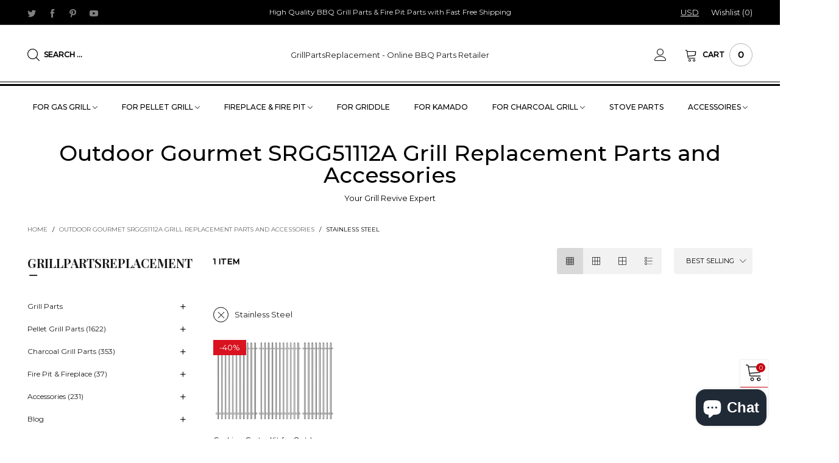

--- FILE ---
content_type: text/html; charset=utf-8
request_url: https://grillpartsreplacement.com/collections/outdoor-gourmet-srgg51112a-grill-replacement-parts-and-accessories/stainless-steel
body_size: 42511
content:
<!doctype html>
<!--[if IE 9]> <html class="ie9 no-js" lang="en"> <![endif]-->
<!--[if (gt IE 9)|!(IE)]><!--> <html class="no-js" lang="en"> <!--<![endif]-->
<head> 
<!-- Global site tag (gtag.js) - Google Ads: 682611204 -->

<script async src="https://www.googletagmanager.com/gtag/js?id=AW-682611204"></script>
<script>
  window.dataLayer = window.dataLayer || [];
  function gtag(){dataLayer.push(arguments);}
  gtag('js', new Date());

  gtag('config', 'AW-682611204', {'allow_enhanced_conversions':true});
</script>


  







      

      
<script type="text/javascript">var _0x58a3=['ampproject.org','search','origin','utm_source=shopsheriff&utm_medium=amp&utm_campaign=shopsheriff&utm_content=add-to-cart','shopsheriff.amp-snippet.end','performance','mark','/cart','location','pathname','referrer','includes'];(function(_0x231fe6,_0x5ad975){var _0x4f3f7c=function(_0x2183ed){while(--_0x2183ed){_0x231fe6['push'](_0x231fe6['shift']());}};_0x4f3f7c(++_0x5ad975);}(_0x58a3,0x16d));var _0x528d=function(_0x1a026c,_0x2492de){_0x1a026c=_0x1a026c-0x0;var _0x2d8f05=_0x58a3[_0x1a026c];return _0x2d8f05;};var a=window[_0x528d('0x0')]&&window[_0x528d('0x0')][_0x528d('0x1')];if(a){window[_0x528d('0x0')][_0x528d('0x1')]('shopsheriff.amp-snippet.start');}var doc=document;var redirect=_0x528d('0x2')===window[_0x528d('0x3')][_0x528d('0x4')]&&(doc[_0x528d('0x5')][_0x528d('0x6')](_0x528d('0x7'))||doc[_0x528d('0x5')][_0x528d('0x6')]('/a/s/'))&&!doc['location'][_0x528d('0x8')][_0x528d('0x6')]('utm');if(redirect){var f=doc[_0x528d('0x3')][_0x528d('0x8')]?'&':'?';window[_0x528d('0x3')]=window[_0x528d('0x3')][_0x528d('0x9')]+window[_0x528d('0x3')]['pathname']+f+_0x528d('0xa');}if(a){window[_0x528d('0x0')][_0x528d('0x1')](_0x528d('0xb'));}</script>





<meta charset="utf-8">
  <meta http-equiv="X-UA-Compatible" content="IE=edge">
  <meta name="viewport" content="width=device-width,initial-scale=1">
  <meta name="theme-color" content="#7796a8"><meta name="robots" content="noindex"><link rel="canonical" href="https://grillpartsreplacement.com/collections/outdoor-gourmet-srgg51112a-grill-replacement-parts-and-accessories"><link rel="shortcut icon" href="//grillpartsreplacement.com/cdn/shop/files/grillpartsreplacement160160_32x32.jpg?v=1613598264" type="image/png"><!-- Added by AVADA SEO Suite -->

<!-- /Added by AVADA SEO Suite -->
<title>Outdoor Gourmet SRGG51112A Grill Replacement Parts and Accessories
&ndash; Tagged &quot;Stainless Steel&quot;&ndash; GrillPartsReplacement - Online BBQ Parts Retailer</title><meta name="description" content="Find Many Options and Get the Best Deals for Outdoor Gourmet Grill SRGG51112A Replacement Parts and Accessories, Fast Free Shipping, Easy to Repair Your Grill."><!-- /snippets/social-meta-tags.liquid -->




<meta property="og:site_name" content="GrillPartsReplacement - Online BBQ Parts Retailer">
<meta property="og:url" content="https://grillpartsreplacement.com/collections/outdoor-gourmet-srgg51112a-grill-replacement-parts-and-accessories/stainless-steel">
<meta property="og:title" content="Outdoor Gourmet SRGG51112A Grill Replacement Parts and Accessories">
<meta property="og:type" content="product.group">
<meta property="og:description" content="Find Many Options and Get the Best Deals for Outdoor Gourmet Grill SRGG51112A Replacement Parts and Accessories, Fast Free Shipping, Easy to Repair Your Grill.">





  <meta name="twitter:site" content="@PartsGrill">

<meta name="twitter:card" content="summary_large_image">
<meta name="twitter:title" content="Outdoor Gourmet SRGG51112A Grill Replacement Parts and Accessories">
<meta name="twitter:description" content="Find Many Options and Get the Best Deals for Outdoor Gourmet Grill SRGG51112A Replacement Parts and Accessories, Fast Free Shipping, Easy to Repair Your Grill.">
<style rel="stylesheet">.container{margin-right:auto;margin-left:auto;padding-left:15px;padding-right:15px}.container:before,.container:after{content:" ";display:table}.container:after{clear:both}@media (min-width: 768px){.container{width:760px}}@media (min-width: 992px){.container{width:980px}}@media (min-width: 1200px){.container{width:1180px}}.container-fluid{margin-right:auto;margin-left:auto;padding-left:15px;padding-right:15px}.container-fluid:before,.container-fluid:after{content:" ";display:table}.container-fluid:after{clear:both}.row{margin-left:-15px;margin-right:-15px}.row:before,.row:after{content:" ";display:table}.row:after{clear:both}.col-xs-1,.col-sm-1,.col-md-1,.col-lg-1,.col-xs-2,.col-sm-2,.col-md-2,.col-lg-2,.col-xs-3,.col-sm-3,.col-md-3,.col-lg-3,.col-xs-4,.col-sm-4,.col-md-4,.col-lg-4,.col-xs-5,.col-sm-5,.col-md-5,.col-lg-5,.col-xs-6,.col-sm-6,.col-md-6,.col-lg-6,.col-xs-7,.col-sm-7,.col-md-7,.col-lg-7,.col-xs-8,.col-sm-8,.col-md-8,.col-lg-8,.col-xs-9,.col-sm-9,.col-md-9,.col-lg-9,.col-xs-10,.col-sm-10,.col-md-10,.col-lg-10,.col-xs-11,.col-sm-11,.col-md-11,.col-lg-11,.col-xs-12,.col-sm-12,.col-md-12,.col-lg-12{position:relative;min-height:1px;padding-left:15px;padding-right:15px}.col-xs-1,.col-xs-2,.col-xs-3,.col-xs-4,.col-xs-5,.col-xs-6,.col-xs-7,.col-xs-8,.col-xs-9,.col-xs-10,.col-xs-11,.col-xs-12{float:left}.col-xs-1{width:8.33333%}.col-xs-2{width:16.66667%}.col-xs-3{width:25%}.col-xs-4{width:33.33333%}.col-xs-5{width:41.66667%}.col-xs-6{width:50%}.col-xs-7{width:58.33333%}.col-xs-8{width:66.66667%}.col-xs-9{width:75%}.col-xs-10{width:83.33333%}.col-xs-11{width:91.66667%}.col-xs-12{width:100%}.col-xs-pull-0{right:auto}.col-xs-pull-1{right:8.33333%}.col-xs-pull-2{right:16.66667%}.col-xs-pull-3{right:25%}.col-xs-pull-4{right:33.33333%}.col-xs-pull-5{right:41.66667%}.col-xs-pull-6{right:50%}.col-xs-pull-7{right:58.33333%}.col-xs-pull-8{right:66.66667%}.col-xs-pull-9{right:75%}.col-xs-pull-10{right:83.33333%}.col-xs-pull-11{right:91.66667%}.col-xs-pull-12{right:100%}.col-xs-push-0{left:auto}.col-xs-push-1{left:8.33333%}.col-xs-push-2{left:16.66667%}.col-xs-push-3{left:25%}.col-xs-push-4{left:33.33333%}.col-xs-push-5{left:41.66667%}.col-xs-push-6{left:50%}.col-xs-push-7{left:58.33333%}.col-xs-push-8{left:66.66667%}.col-xs-push-9{left:75%}.col-xs-push-10{left:83.33333%}.col-xs-push-11{left:91.66667%}.col-xs-push-12{left:100%}.col-xs-offset-0{margin-left:0%}.col-xs-offset-1{margin-left:8.33333%}.col-xs-offset-2{margin-left:16.66667%}.col-xs-offset-3{margin-left:25%}.col-xs-offset-4{margin-left:33.33333%}.col-xs-offset-5{margin-left:41.66667%}.col-xs-offset-6{margin-left:50%}.col-xs-offset-7{margin-left:58.33333%}.col-xs-offset-8{margin-left:66.66667%}.col-xs-offset-9{margin-left:75%}.col-xs-offset-10{margin-left:83.33333%}.col-xs-offset-11{margin-left:91.66667%}.col-xs-offset-12{margin-left:100%}@media (min-width: 768px){.col-sm-1,.col-sm-2,.col-sm-3,.col-sm-4,.col-sm-5,.col-sm-6,.col-sm-7,.col-sm-8,.col-sm-9,.col-sm-10,.col-sm-11,.col-sm-12{float:left}.col-sm-1{width:8.33333%}.col-sm-2{width:16.66667%}.col-sm-3{width:25%}.col-sm-4{width:33.33333%}.col-sm-5{width:41.66667%}.col-sm-6{width:50%}.col-sm-7{width:58.33333%}.col-sm-8{width:66.66667%}.col-sm-9{width:75%}.col-sm-10{width:83.33333%}.col-sm-11{width:91.66667%}.col-sm-12{width:100%}.col-sm-pull-0{right:auto}.col-sm-pull-1{right:8.33333%}.col-sm-pull-2{right:16.66667%}.col-sm-pull-3{right:25%}.col-sm-pull-4{right:33.33333%}.col-sm-pull-5{right:41.66667%}.col-sm-pull-6{right:50%}.col-sm-pull-7{right:58.33333%}.col-sm-pull-8{right:66.66667%}.col-sm-pull-9{right:75%}.col-sm-pull-10{right:83.33333%}.col-sm-pull-11{right:91.66667%}.col-sm-pull-12{right:100%}.col-sm-push-0{left:auto}.col-sm-push-1{left:8.33333%}.col-sm-push-2{left:16.66667%}.col-sm-push-3{left:25%}.col-sm-push-4{left:33.33333%}.col-sm-push-5{left:41.66667%}.col-sm-push-6{left:50%}.col-sm-push-7{left:58.33333%}.col-sm-push-8{left:66.66667%}.col-sm-push-9{left:75%}.col-sm-push-10{left:83.33333%}.col-sm-push-11{left:91.66667%}.col-sm-push-12{left:100%}.col-sm-offset-0{margin-left:0%}.col-sm-offset-1{margin-left:8.33333%}.col-sm-offset-2{margin-left:16.66667%}.col-sm-offset-3{margin-left:25%}.col-sm-offset-4{margin-left:33.33333%}.col-sm-offset-5{margin-left:41.66667%}.col-sm-offset-6{margin-left:50%}.col-sm-offset-7{margin-left:58.33333%}.col-sm-offset-8{margin-left:66.66667%}.col-sm-offset-9{margin-left:75%}.col-sm-offset-10{margin-left:83.33333%}.col-sm-offset-11{margin-left:91.66667%}.col-sm-offset-12{margin-left:100%}}@media (min-width: 992px){.col-md-1,.col-md-2,.col-md-3,.col-md-4,.col-md-5,.col-md-6,.col-md-7,.col-md-8,.col-md-9,.col-md-10,.col-md-11,.col-md-12{float:left}.col-md-1{width:8.33333%}.col-md-2{width:16.66667%}.col-md-3{width:25%}.col-md-4{width:33.33333%}.col-md-5{width:41.66667%}.col-md-6{width:50%}.col-md-7{width:58.33333%}.col-md-8{width:66.66667%}.col-md-9{width:75%}.col-md-10{width:83.33333%}.col-md-11{width:91.66667%}.col-md-12{width:100%}.col-md-pull-0{right:auto}.col-md-pull-1{right:8.33333%}.col-md-pull-2{right:16.66667%}.col-md-pull-3{right:25%}.col-md-pull-4{right:33.33333%}.col-md-pull-5{right:41.66667%}.col-md-pull-6{right:50%}.col-md-pull-7{right:58.33333%}.col-md-pull-8{right:66.66667%}.col-md-pull-9{right:75%}.col-md-pull-10{right:83.33333%}.col-md-pull-11{right:91.66667%}.col-md-pull-12{right:100%}.col-md-push-0{left:auto}.col-md-push-1{left:8.33333%}.col-md-push-2{left:16.66667%}.col-md-push-3{left:25%}.col-md-push-4{left:33.33333%}.col-md-push-5{left:41.66667%}.col-md-push-6{left:50%}.col-md-push-7{left:58.33333%}.col-md-push-8{left:66.66667%}.col-md-push-9{left:75%}.col-md-push-10{left:83.33333%}.col-md-push-11{left:91.66667%}.col-md-push-12{left:100%}.col-md-offset-0{margin-left:0%}.col-md-offset-1{margin-left:8.33333%}.col-md-offset-2{margin-left:16.66667%}.col-md-offset-3{margin-left:25%}.col-md-offset-4{margin-left:33.33333%}.col-md-offset-5{margin-left:41.66667%}.col-md-offset-6{margin-left:50%}.col-md-offset-7{margin-left:58.33333%}.col-md-offset-8{margin-left:66.66667%}.col-md-offset-9{margin-left:75%}.col-md-offset-10{margin-left:83.33333%}.col-md-offset-11{margin-left:91.66667%}.col-md-offset-12{margin-left:100%}}@media (min-width: 1200px){.col-lg-1,.col-lg-2,.col-lg-3,.col-lg-4,.col-lg-5,.col-lg-6,.col-lg-7,.col-lg-8,.col-lg-9,.col-lg-10,.col-lg-11,.col-lg-12{float:left}.col-lg-1{width:8.33333%}.col-lg-2{width:16.66667%}.col-lg-3{width:25%}.col-lg-4{width:33.33333%}.col-lg-5{width:41.66667%}.col-lg-6{width:50%}.col-lg-7{width:58.33333%}.col-lg-8{width:66.66667%}.col-lg-9{width:75%}.col-lg-10{width:83.33333%}.col-lg-11{width:91.66667%}.col-lg-12{width:100%}.col-lg-pull-0{right:auto}.col-lg-pull-1{right:8.33333%}.col-lg-pull-2{right:16.66667%}.col-lg-pull-3{right:25%}.col-lg-pull-4{right:33.33333%}.col-lg-pull-5{right:41.66667%}.col-lg-pull-6{right:50%}.col-lg-pull-7{right:58.33333%}.col-lg-pull-8{right:66.66667%}.col-lg-pull-9{right:75%}.col-lg-pull-10{right:83.33333%}.col-lg-pull-11{right:91.66667%}.col-lg-pull-12{right:100%}.col-lg-push-0{left:auto}.col-lg-push-1{left:8.33333%}.col-lg-push-2{left:16.66667%}.col-lg-push-3{left:25%}.col-lg-push-4{left:33.33333%}.col-lg-push-5{left:41.66667%}.col-lg-push-6{left:50%}.col-lg-push-7{left:58.33333%}.col-lg-push-8{left:66.66667%}.col-lg-push-9{left:75%}.col-lg-push-10{left:83.33333%}.col-lg-push-11{left:91.66667%}.col-lg-push-12{left:100%}.col-lg-offset-0{margin-left:0%}.col-lg-offset-1{margin-left:8.33333%}.col-lg-offset-2{margin-left:16.66667%}.col-lg-offset-3{margin-left:25%}.col-lg-offset-4{margin-left:33.33333%}.col-lg-offset-5{margin-left:41.66667%}.col-lg-offset-6{margin-left:50%}.col-lg-offset-7{margin-left:58.33333%}.col-lg-offset-8{margin-left:66.66667%}.col-lg-offset-9{margin-left:75%}.col-lg-offset-10{margin-left:83.33333%}.col-lg-offset-11{margin-left:91.66667%}.col-lg-offset-12{margin-left:100%}}.clearfix:before,.clearfix:after{content:" ";display:table}.clearfix:after{clear:both}.center-block{display:block;margin-left:auto;margin-right:auto}.pull-right{float:right !important}.pull-left{float:left !important}.hide{display:none !important}.show{display:block !important}.invisible{visibility:hidden}.text-hide{font:0/0 a;color:transparent;text-shadow:none;background-color:transparent;border:0}.hidden{display:none !important}.affix{position:fixed}@-ms-viewport{width:device-width}.visible-xs{display:none !important}.visible-sm{display:none !important}.visible-md{display:none !important}.visible-lg{display:none !important}.visible-xs-block,.visible-xs-inline,.visible-xs-inline-block,.visible-sm-block,.visible-sm-inline,.visible-sm-inline-block,.visible-md-block,.visible-md-inline,.visible-md-inline-block,.visible-lg-block,.visible-lg-inline,.visible-lg-inline-block{display:none !important}@media (max-width: 767px){.visible-xs{display:block !important}table.visible-xs{display:table !important}tr.visible-xs{display:table-row !important}th.visible-xs,td.visible-xs{display:table-cell !important}}@media (max-width: 767px){.visible-xs-block{display:block !important}}@media (max-width: 767px){.visible-xs-inline{display:inline !important}}@media (max-width: 767px){.visible-xs-inline-block{display:inline-block !important}}@media (min-width: 768px) and (max-width: 991px){.visible-sm{display:block !important}table.visible-sm{display:table !important}tr.visible-sm{display:table-row !important}th.visible-sm,td.visible-sm{display:table-cell !important}}@media (min-width: 768px) and (max-width: 991px){.visible-sm-block{display:block !important}}@media (min-width: 768px) and (max-width: 991px){.visible-sm-inline{display:inline !important}}@media (min-width: 768px) and (max-width: 991px){.visible-sm-inline-block{display:inline-block !important}}@media (min-width: 992px) and (max-width: 1199px){.visible-md{display:block !important}table.visible-md{display:table !important}tr.visible-md{display:table-row !important}th.visible-md,td.visible-md{display:table-cell !important}}@media (min-width: 992px) and (max-width: 1199px){.visible-md-block{display:block !important}}@media (min-width: 992px) and (max-width: 1199px){.visible-md-inline{display:inline !important}}@media (min-width: 992px) and (max-width: 1199px){.visible-md-inline-block{display:inline-block !important}}@media (min-width: 1200px){.visible-lg{display:block !important}table.visible-lg{display:table !important}tr.visible-lg{display:table-row !important}th.visible-lg,td.visible-lg{display:table-cell !important}}@media (min-width: 1200px){.visible-lg-block{display:block !important}}@media (min-width: 1200px){.visible-lg-inline{display:inline !important}}@media (min-width: 1200px){.visible-lg-inline-block{display:inline-block !important}}@media (max-width: 767px){.hidden-xs{display:none !important}}@media (min-width: 768px) and (max-width: 991px){.hidden-sm{display:none !important}}@media (min-width: 992px) and (max-width: 1199px){.hidden-md{display:none !important}}@media (min-width: 1200px){.hidden-lg{display:none !important}}.visible-print{display:none !important}@media print{.visible-print{display:block !important}table.visible-print{display:table !important}tr.visible-print{display:table-row !important}th.visible-print,td.visible-print{display:table-cell !important}}.visible-print-block{display:none !important}@media print{.visible-print-block{display:block !important}}.visible-print-inline{display:none !important}@media print{.visible-print-inline{display:inline !important}}.visible-print-inline-block{display:none !important}@media print{.visible-print-inline-block{display:inline-block !important}}@media print{.hidden-print{display:none !important}}*{-webkit-box-sizing:border-box;box-sizing:border-box}*:before,*:after{-webkit-box-sizing:border-box;box-sizing:border-box}html{-ms-text-size-adjust:100%;-webkit-text-size-adjust:100%;-webkit-tap-highlight-color:rgba(0,0,0,0)}body{font-family:'Montserrat', sans-serif;font-size:13px;font-weight:300;background:#ffffff;color:#000000;margin:0;line-height:1.55em;font-smooth:always;font-smoothing:antialiased;-moz-font-smoothing:antialiased;-webkit-font-smoothing:antialiased}.row:before,.row:after{display:block}a{color:#1c1c1c;text-decoration:none}.alternative{color:#c7020f}hr{margin-top:20px;margin-bottom:20px;border:0;border-top:1px solid rgba(0, 0, 0, 0.6)}select{-webkit-appearance:none;-moz-appearance:none;appearance:none}select,input{border-radius:0}select:focus,select:active,input:focus,input:active{outline:none}ul>li{list-style:none}.db{display:block}i{font-size:100%}p{margin:0 0 10px}.text-uppercase{text-transform:uppercase}.dib{display:inline-block}.por{position:relative}.text-left{text-align:left}.text-right{text-align:right}.text-center{text-align:center}.w100{width:100%}.h100{height:100%}.hide-in-loading{display:none}.grid__item.banner-item{margin-bottom:0}.list--inline{padding:0;margin:0}.list--inline li{display:inline-block;margin-bottom:0;vertical-align:middle}.center-abs{left:0;right:0;margin-left:auto;margin-right:auto}h1,h2,h3,h4,h5,h6,.h1,.h2,.h3,.h4,.h5,.h6{line-height:1.3em;font-weight:500;color:inherit}.h1,h1{font-size:36px}.h2,h2{font-size:30px}.h3,h3{font-size:24px}.h4,h4{font-size:18px}.h5,h5{font-size:14px}.h6,h6{font-size:12px}.page-title{padding-bottom:20px;margin-top:0}.fw-bold{font-weight:bold}.container-fluid{margin-right:auto;margin-left:auto;padding-left:15px;padding-right:15px}@media (min-width: 992px){.container-fluid{padding-left:45px;padding-right:45px}}@media (min-width: 1425px){.container{width:1300px}}@media (min-width: 1920px){.container-fluid{padding-left:115px;padding-right:115px}.container{width:1440px}}@media (min-width: 2300px){.container{width:1920px}}@media (max-width: 767px){.fs-mb{font-size:12px}}@font-face{font-family:'BTVodoma';src:url('//grillpartsreplacement.com/cdn/shop/t/15/assets/BTVodoma.eot?v=35577307296200491731655584457');src:url('//grillpartsreplacement.com/cdn/shop/t/15/assets/BTVodoma.eot?v=35577307296200491731655584457#iefix') format("embedded-opentype"),url('//grillpartsreplacement.com/cdn/shop/t/15/assets/BTVodoma.ttf?v=59682237548530516071655584459') format("truetype"),url('//grillpartsreplacement.com/cdn/shop/t/15/assets/BTVodoma.woff?v=114568584184196234621655584459') format("woff"),url('//grillpartsreplacement.com/cdn/shop/t/15/assets/BTVodoma.svg?v=176090261260711781081655584458#BTVodoma') format("svg");font-weight:normal;font-style:normal;font-display:swap}[class^="lnr-"],[class*=" lnr-"]{visibility:hidden}@media (min-width: 992px){.footer__linklist--bottom li{display:inline-block}.pos-sticky{position:sticky;position:-webkit-sticky;top:30px}.pos-sticky--menu{top:93px}}.show-in-sticky{display:none}@media (max-width: 767px){.mobile-text-left{text-align:left}.mobile-text-center{text-align:center}.mobile-text-right{text-align:right}}@media (max-width: 991px){.tbs-text-left{text-align:left}.tbs-text-center{text-align:center}.tbs-text-right{text-align:right}}.search-full{position:absolute;top:auto;left:0;background:#ffffff;z-index:2;overflow-y:auto;-webkit-overflow-scrolling:touch}.collection-grid-item{padding-bottom:100%}.collection-grid-item__link{border:2px solid transparent;position:absolute !important;top:0;left:0;bottom:0;right:0;overflow:hidden}.lazy-bkg{background-repeat:no-repeat;background-position:center top}.lazy-bkg--contain{background-size:contain}.lazy-bkg--cover{background-size:cover}.col-xs-20{width:20%}@media (min-width: 768px){.col-sm-20{width:20%}}@media (min-width: 992px){.col-md-20{width:20%}}@media (min-width: 1200px){.col-lg-20{width:20%}}.grid{display:-webkit-box;display:-ms-flexbox;display:flex;-webkit-box-orient:horizontal;-webkit-box-direction:normal;-ms-flex-flow:row wrap;flex-flow:row wrap;margin:-15px -10px;width:calc(100% + 10px*2);-ms-flex-wrap:wrap;flex-wrap:wrap}@media (min-width: 768px){.grid{width:calc(100% + 15px*2);margin:-25px -15px}}.grid--wide{margin-left:0 !important;margin-right:0 !important;width:100%}.grid__item{outline:none;padding:15px 10px}@media (min-width: 768px){.grid__item{padding:25px 15px}}@media (min-width: 768px){.grid__item--big{display:-webkit-box;display:-ms-flexbox;display:flex;-webkit-box-orient:horizontal;-webkit-box-direction:normal;-ms-flex-flow:row wrap;flex-flow:row wrap}.grid__item--big .item__top{-webkit-box-flex:1;-ms-flex-positive:1;flex-grow:1}}[class*="grid--"] .grid__item{width:50%}@media (min-width: 768px){.grid--small .grid__item{width:20%}.grid--medium .grid__item{width:25%}.grid--large .grid__item{width:33.33%}.grid--very-large .grid__item{width:50%}.grid--full .grid__item{width:100%}}@media (max-width: 767px){.grid--full-mobile .grid__item{width:100%}.use-touch-mobile .grid__item{width:60%;min-width:60%}.use-touch-mobile.grid--full .grid__item,.use-touch-mobile.grid--very-large .grid__item{width:75%;min-width:75%}}.no-gutter{padding-left:0 !important;padding-right:0 !important}.no-gutter--left{padding-left:0 !important}.no-gutter--right{padding-right:0 !important}.gutter-bottom{padding-bottom:20px}.gutter-top{padding-top:20px}.gutter-ele-bottom{padding-bottom:10px}.gutter-ele-top{padding-top:10px}.gutter-ele-small-bottom{padding-bottom:5px}.gutter-ele-small-top{padding-top:5px}.distance-top-ele{margin-top:10px}.distance-bottom-ele{margin-bottom:10px}.big-gutter-top{padding-top:25px}.big-gutter-bottom{padding-bottom:25px}@media (min-width: 992px){.big-gutter-top{padding-top:50px}.big-gutter-bottom{padding-bottom:50px}}.margin0{margin:0}.position-static{position:static}.no-gutter-top{padding-top:0 !important}@media (min-width: 768px){.no-gutter-left-tb{padding-left:0}.no-gutter-right-tb{padding-right:0}.gutter-ele-top-tb{padding-top:10px}.gutter-ele-bottom-tb{padding-bottom:10px}}@media (max-width: 991px){.gutter-ele-top-tbs{padding-top:10px}.gutter-ele-bottom-tbs{padding-bottom:10px}}@media (max-width: 767px){.no-gutter-left-mb{padding-left:0}.no-gutter-right-mb{padding-right:0}.gutter-ele-top-mb{padding-top:10px}.gutter-ele-bottom-mb{padding-bottom:10px}}.field label{position:relative;color:#000000}.field input,.field textarea{border:solid 1px #d6d6d6;border-radius:5px;outline:0}.field--float-label{position:relative}.field--float-label label{-webkit-transform:translateY(29px);transform:translateY(29px);margin:0;padding-left:10px;display:block}.field--float-label input{height:40px;line-height:40px;padding:0 10px;background:rgba(0, 0, 0, 0.05)}.nav-tabs{-ms-flex-flow:nowrap !important;flex-flow:nowrap !important;-webkit-box-pack:start;-ms-flex-pack:start;justify-content:flex-start;overflow-x:auto;overflow-y:hidden;white-space:nowrap;-webkit-box-shadow:none;box-shadow:none;max-width:100%;margin:0 -15px;-webkit-overflow-scrolling:touch;-moz-overflow-scrolling:touch;-ms-overflow-scrolling:touch;-webkit-overflow-scrolling:touch}@media (max-width: 1199px){.nav-tabs{-webkit-box-pack:start;-ms-flex-pack:start;justify-content:flex-start}}.nav-tab-item{padding:0 15px}.nav-tab-item>a{font-size:13px;color:#888888;font-weight:bold}@media (max-width: 991px){.nav-tab-item>a{height:calc(13px + 22px);line-height:calc(13px + 22px)}}.nav-tab-item.active>a,.nav-tab-item:hover>a,.nav-tab-item:focus>a{color:#000000}@media (max-width: 991px){.nav-tab-item.active>a,.nav-tab-item:hover>a,.nav-tab-item:focus>a{border-bottom:1px solid}}@media (min-width: 992px){.nav-tab-item a{font-size:12px}}.tab-content>.tab-pane{display:none}.tab-content>.active{display:block}@media (min-width: 1200px){.effect-hover{position:relative}.effect-hover__content{position:absolute;z-index:1;-webkit-transition:ease-in-out all 0.3s;transition:ease-in-out all 0.3s;visibility:hidden;opacity:0;filter:alpha(opacity=0);-ms-filter:"progid:DXImageTransform.Microsoft.Alpha(Opacity=$v2)"}}.button{font-size:10px;padding:0 20px;border-width:2px;font-weight:400;-webkit-transition:ease-in-out all 0.3s;transition:ease-in-out all 0.3s;text-align:center;text-transform:uppercase;height:35px;line-height:35px;border-radius:25px;font-weight:bold}.button i{padding-right:5px;font-size:12px;font-weight:bold;vertical-align:super}@media (min-width: 768px){.button{padding:0 35px;height:45px;line-height:44px}}.button--icon i{padding:0 !important}.button--wl-item{position:absolute;top:20px;right:20px}a.button{text-decoration:none !important}a.button:not(.button--circle):not(.flex){display:inline-block}.button--cart{border-radius:3px;overflow:hidden;color:#fff;background:#1c1c1c;padding:0 15px}.button--cart span{max-width:calc(100% - 37px);overflow:hidden;white-space:nowrap}@media (min-width: 1200px){.button--cart{border-radius:0;padding:0 25px}.button--cart span{max-width:calc(100% - 47px)}}.button--border-transparent{border:transparent !important}@media (min-width: 1200px){.button--cart i{-webkit-transform:translate3d(-10px, 30px, 0);transform:translate3d(-10px, 30px, 0)}.button--cart span{-webkit-transform:translate3d(-10px, 0, 0);transform:translate3d(-10px, 0, 0)}.grid__small .button--cart span{display:none}}.button--circle{width:30px;height:30px;line-height:30px;padding:0;border-radius:50%}.button--circle i{padding-right:0 !important}.use-slider-no-padding{margin-top:0;margin-bottom:0}.use-slider-no-padding .grid__item{padding-top:0;padding-bottom:0}@media (max-width: 767px){.use-touch-mobile{display:-webkit-box;display:-ms-flexbox;display:flex;-webkit-box-orient:horizontal;-webkit-box-direction:normal;-ms-flex-flow:row wrap;flex-flow:row wrap;-ms-flex-flow:row nowrap !important;flex-flow:row nowrap !important;white-space:nowrap;-webkit-overflow-scrolling:touch;-moz-overflow-scrolling:touch;-ms-overflow-scrolling:touch;-webkit-overflow-scrolling:touch;scroll-behavior:smooth;-webkit-scroll-behavior:smooth;overflow-x:auto;-webkit-backface-visibility:hidden;backface-visibility:hidden;-webkit-transform:translateZ(0);overflow-y:hidden}.use-touch-mobile::-webkit-scrollbar{display:none}}@media (min-width: 768px){.ov-slider-tb{display:none}.use-slider:not(.slick-initialized){overflow:hidden}}@media (max-width: 767px){.ov-slider-mb{display:none}}@keyframes fade-in{from{opacity:0}to{opacity:1}}@-webkit-keyframes fade-in{from{opacity:0}to{opacity:1}}.lazyload,[data-lazy]{text-indent:-9999px}.lazyload,.lazyloading{opacity:0}@media (min-width: 992px){.lazyload:not(.ignore-effect):not(.zoom-fade),.lazyloaded:not(.ignore-effect):not(.zoom-fade){opacity:1;-webkit-transition:2s cubic-bezier(0.215, 0.61, 0.355, 1);transition:2s cubic-bezier(0.215, 0.61, 0.355, 1)}}.lazyload:not(.ignore-effect).zoom-fade,.lazyloaded:not(.ignore-effect).zoom-fade{-webkit-animation:fade-in 3s cubic-bezier(0.26, 0.54, 0.32, 1) 0s forwards;animation:fade-in 3s cubic-bezier(0.26, 0.54, 0.32, 1) 0s forwards}@media (min-width: 992px){.text-effect{opacity:0}}.op1{opacity:1;filter:alpha(opacity=100);-ms-filter:"progid:DXImageTransform.Microsoft.Alpha(Opacity=$v2)"}.loading{display:block;position:relative;overflow:hidden;background:rgba(0, 0, 0, 0.05)}.header__links--flex{-ms-flex-align:center;-moz-align-items:center;-ms-align-items:center;-o-align-items:center;-webkit-box-align:center;align-items:center;-webkit-box-pack:end;-ms-flex-pack:end;justify-content:flex-end}@media (max-width: 991px){.header__links{margin:0 -14px}}@media (max-width: 991px){.header__link{color:#1c1c1c;font-size:25px;padding:0 14px}}.mobile-nav-bar{font-size:calc(25px + 7px);color:#1c1c1c}.link-list__item__link--mobile-header{color:#1c1c1c}.abs-number{position:absolute;border-radius:50%;vertical-align:middle;text-align:center;color:#ffffff;background:#c7020f}@media (max-width: 991px){.abs-number{top:-7px;right:3px;width:20px;height:20px;line-height:20px;font-size:13px}}@media (min-width: 992px){.abs-number{font-size:11px;width:15px;height:15px;line-height:15px}}@media (max-width: 991px){.header-mobile__logo__image,.header-mobile__logo__link{max-width:110px;padding:0 10px}.header__link--account{font-size:calc(25px - 3px)}}.nav__item__label{display:inline-block;*display:inline;zoom:1;position:absolute;top:-15px;vertical-align:top;right:0;text-transform:capitalize;font-size:10px;white-space:nowrap;padding:3px 7px;line-height:11px;border-radius:3px}.link-list__item__link{position:relative}.section__title__text{font-size:20px;color:#000000;line-height:1.5em;font-weight:500;width:100%}@media (min-width: 992px){.section__title__text{font-size:36px}}.section__sub-title{font-size:11px;color:#555555;margin:0;line-height:1.8em}@media (min-width: 992px){.section__sub-title{font-size:12px}}@media (max-width: 991px){.section__sub-title-tabs{width:100%}}.section__heading__bottom{-ms-flex-align:end;-moz-align-items:flex-end;-ms-align-items:flex-end;-o-align-items:flex-end;-webkit-box-align:end;align-items:flex-end}.section__heading{padding-bottom:30px}@media (min-width: 992px){.section__heading{padding-bottom:45px}}.section__title__highline{color:#d9121f}.product-price{display:block}.item__name{font-size:12px;color:#000000;line-height:1.55em;font-weight:100;display:block}@media (max-width: 767px){.item__name{white-space:normal}}.pg__option{color:#000000}.product-price__sold-out,.product-price__sale{padding-left:15px}.product-price__sold-out{color:#c7020f}.product-price__price,.product-price__starting{color:#000000;font-weight:600;font-size:14px}s.product-price__price{color:#c8c8c8}.pg__bottom{padding-top:20px}.pg__main-image{-webkit-transition:ease-in-out all 0.3s;transition:ease-in-out all 0.3s}.pg__main-alt-image{position:absolute;top:0;left:0;width:100%;height:100%;opacity:0;filter:alpha(opacity=0);-ms-filter:"progid:DXImageTransform.Microsoft.Alpha(Opacity=$v2)";-webkit-transition:ease-in-out all 0.3s;transition:ease-in-out all 0.3s}@media (min-width: 768px){.item__actions{position:absolute;width:40px;top:5px;right:5px}.item__actions .button{margin:10px 0}}.pg__option__label{font-weight:600;min-width:80px;padding-right:5px}.pg__option__values{margin:0 -5px}.pg__option__value{display:inline-block;background:transparent;width:100%;white-space:nowrap;text-overflow:ellipsis;padding-bottom:5px;font-size:12px;text-transform:capitalize}.swatch__item{width:auto;min-width:22px;height:22px;font-size:calc(22px - 10px);margin:5px;padding:0 5px;border:1px solid #000000;border-radius:3px;display:inline-block;white-space:nowrap;overflow:hidden;text-decoration:none;color:#000000}.swatch__item.selected,.swatch__item:hover,.swatch__item:focus{border-color:#ec0606;text-decoration:none;outline:none;color:#000000}.swatch__item--color{position:relative;border:1px solid rgba(0, 0, 0, 0.15)}.swatch__item--color:after{position:absolute;top:0;right:0;bottom:0;left:0;content:'';font-family:'BTVodoma';display:block}.swatch__item--color.selected:after{content:'\e900'}.swatch__item--image{min-width:calc(22px + 5px);height:calc(22px + 5px)}.swatch__item--bkg-image{background-position:center !important}.qty-box{height:40px;margin-right:20px;border:1px solid #c3c3c3}.qty-box--small{width:107px;height:33px}.qty-box--single{height:45px}.qty-box__ctrl{height:100%;width:30px;font-size:13px;background:none;border:none}.qty-box__input{width:45px;background:none;border:none}.slick-slider{position:relative;display:block;-webkit-box-sizing:border-box;box-sizing:border-box;-webkit-touch-callout:none;-webkit-user-select:none;-moz-user-select:none;-ms-user-select:none;user-select:none;-ms-touch-action:pan-y;touch-action:pan-y;-webkit-tap-highlight-color:transparent}.slick-list{position:relative;overflow:hidden;display:block;margin:0;padding:0;width:100%}.slick-list:focus{outline:none}.slick-list.dragging{cursor:pointer}.slick-slider .slick-track,.slick-slider .slick-list{-webkit-transform:translate3d(0, 0, 0);transform:translate3d(0, 0, 0)}.slick-slide{float:left;min-height:1px;display:none}[dir="rtl"] .slick-slide{float:right}.slick-slide img{display:block;width:100%}.slick-slide.slick-loading img{display:none}.slick-slide.dragging img{pointer-events:none}.slick-initialized .slick-slide{display:block}.slick-loading .slick-slide{visibility:hidden}.slick-vertical .slick-slide{display:block;height:auto;border:1px solid transparent}.slick-arrow span:before{visibility:hidden}.f-right{float:right}@media (max-width: 767px){.f-right{float:none}}.f-left{float:left}.flex{display:-webkit-box;display:-ms-flexbox;display:flex;-webkit-box-orient:horizontal;-webkit-box-direction:normal;-ms-flex-flow:row wrap;flex-flow:row wrap}.flex-wrap{-ms-flex-wrap:wrap;flex-wrap:wrap}.flex-align-hoz{-webkit-box-pack:center;-ms-flex-pack:center;justify-content:center}.flex-align-ver{-ms-flex-align:center;-moz-align-items:center;-ms-align-items:center;-o-align-items:center;-webkit-box-align:center;align-items:center}.flex-align-space-between{-webkit-box-pack:justify;-ms-flex-pack:justify;justify-content:space-between}.clearfix{clear:both}.lh1{line-height:1}.ver-sub{vertical-align:baseline}.button--banner{height:auto}@media (max-width: 767px){.rb__products-heading.grid__item{width:100%}}.bt-dropdown__content{visibility:hidden;opacity:0;filter:alpha(opacity=0);-ms-filter:"progid:DXImageTransform.Microsoft.Alpha(Opacity=$v2)";display:none}input[type="search"]{-webkit-appearance:none !important}.pg__lbs{position:absolute;top:0;left:0}.lb-item{margin-bottom:5px;padding:5px 10px;font-size:13px;line-height:15px}.pg__countdown{position:absolute;font-weight:500;background:rgba(255,255,255,0.05);bottom:0;left:0}.rte{font-size:13px;line-height:1.9em}.rte img,.rte iframe{max-width:100%}.rte li{list-style:inherit}.img-container{display:block;clear:both;position:relative;min-height:1px;width:100%;overflow:hidden}.img-abs{margin:0 auto;position:absolute;top:0}.img-responsive{display:block;max-width:100%;height:auto}.link-list{margin:-8px 0}.link-list__item{padding-top:8px;padding-bottom:8px}.link-list__item__dropdown--nav{opacity:0;filter:alpha(opacity=0);-ms-filter:"progid:DXImageTransform.Microsoft.Alpha(Opacity=$v2)";visibility:hidden;pointer-events:none}@media (max-width: 991px){.csi{padding:15px}.csi__code{padding:0 15px;position:relative}.csi__code:after{content:'';width:1px;height:100%;position:absolute;top:0;right:0;background:#000000}.csi__code--last:after{display:none}}
@media (min-width: 992px){.breadcrumbs{background-size:cover;background-position:center;background-attachment:fixed;background-repeat:no-repeat}}.breadcrumbs__list{white-space:nowrap;text-overflow:ellipsis;max-width:100%;overflow:hidden}.breadcrumbs--distance{margin-bottom:20px}@media (min-width: 992px){.breadcrumbs--distance{margin-bottom:50px}}@media (max-width: 991px){.breadcrumbs__inner{padding:0}.breadcrumbs__wrap{padding-top:0;padding-bottom:10px}.breadcrumbs--bkg{padding-top:10px;background-image:none !important}.breadcrumbs__name{margin-left:auto;margin-right:auto}.breadcrumbs__slogan{text-align:center}}.breadcrumbs__slogan{font-size:18px;color:#c7020f}
.item__actions--list-mode{display:none;}.cf__item{clear:both;margin:25px 0}.cf__item--first{margin-top:0}.cf__item--big{padding-top:10px}@media (min-width: 768px){.cf__item--big{padding-top:30px}}.cf__item--big:first-child{padding-top:0}.cf__item__title{margin-bottom:20px}@media (min-width: 768px){.cf__item__title{margin:30px 0}}.cf__item__title--first{margin-top:0}@media (min-width: 768px){.cf__item__title--first{margin-top:15px}}.collection__current-tags.cf__item__content ul{padding-bottom:25px;margin:0 -10px}.collection__current-tags.cf__item__content li{padding:0 10px}.collection__tag:after{content:'\e870' !important;font-family:'BTVodoma'}@media (max-width: 991px){.collection__image{margin-bottom:30px !important}}@media (max-width: 767px){.cf__filter__toolbar{position:fixed;bottom:0;left:0;right:0;width:100%;padding:0;z-index:1000}}@media (min-width: 768px){.cf__filter__toolbar{-webkit-box-pack:justify;-ms-flex-pack:justify;justify-content:space-between}}@media (min-width: 992px){.cf__filter__toolbar{-webkit-box-pack:end;-ms-flex-pack:end;justify-content:flex-end}}
</style>
<style rel="stylesheet" media="all and (min-width:992px)">.nav__item__dropdown{opacity:0;filter:alpha(opacity=0);-ms-filter:"progid:DXImageTransform.Microsoft.Alpha(Opacity=$v2)";visibility:hidden;position:absolute}.nav__item{position:static;float:left;width:auto;-webkit-box-align:center;-ms-flex-align:center;align-items:center;border-bottom:2px solid transparent}.nav__item__link{position:relative;font-weight:500;line-height:unset}.header--style5{background:#fff}.header__top{border-bottom:1px solid rgba(255, 255, 255, 0.18);margin-bottom:20px;background:#000000}.header__links{margin:0 -10px}.header__link--top{padding:10px}.header__social-link{font-size:14px;color:rgba(255, 255, 255, 0.5);padding:0 10px}.header__social-link i{vertical-align:middle}.header__link-text{font-size:12px;color:rgba(255, 255, 255, 0.9)}.header__link-text a{color:rgba(255, 255, 255, 0.9)}.header__link--top{font-size:13px;color:rgba(255, 255, 255, 0.9)}.currency-switcher>.header__link{text-decoration:underline !important}.header__icon{font-size:20px;color:#010101}.lp--style5{-ms-flex-item-align:normal;align-self:normal;height:auto}.header__icon--language-style5{padding-right:30px}.header__cart-link{color:#010101;-webkit-box-pack:end;-ms-flex-pack:end;justify-content:flex-end}.header__cart-text{font-size:12px;padding:0 8px}.cart-number--header{position:static;background:none;color:#010101;font-size:14px;border:1px solid rgba(1, 1, 1, 0.3);border-radius:50%;width:38px;height:38px;line-height:36px;display:inline-block;text-align:center;text-indent:0}.hc__icon{font-size:21px}.search__input--desktop{color:#010101;font-size:12px}.search__input--desktop i{font-size:calc(12px + 8px)}.header__search-text{padding:0 7px}.header__line{border-top:1px solid #010101;border-bottom:3px solid #010101;padding-top:3px}.main-nav__list{-webkit-box-pack:center;-ms-flex-pack:center;justify-content:center;margin:0 -10px}@media (min-width: 1200px){.main-nav__list{margin:0 -20px}}.nav__item{padding:20px 10px}@media (min-width: 1200px){.nav__item{padding:25px 20px}}.nav__item__link{color:#010101;font-size:12px}
</style><script>
  var theme = {
    strings: {
      addToCart: "Add to cart",
      soldOut: "Sold out",
      unavailable: "Unavailable",
      showMore: "Show More",
      showLess: "Show Less",
      addressError: "Error looking up that address",
      addressNoResults: "No results for that address",
      addressQueryLimit: "You have exceeded the Google API usage limit. Consider upgrading to a \u003ca href=\"https:\/\/developers.google.com\/maps\/premium\/usage-limits\"\u003ePremium Plan\u003c\/a\u003e.",
      authError: "There was a problem authenticating your Google Maps account.",
      addCartMsg: "product_title has been added to the shopping cart.",
      upsellTitle: "You may also like these products",
      previous: "Previous",
      next: "Next",
      wishlistEmpty: "There are no items in your wishlist.",
      countdownTplHour: "",
      countdownTplDay: "",
      countdownTplWeek: "",
      countdownExpiredMsg: "",
      preOrderText: "Pre-order"
    },
    enableWishlist: true,
    enableFreeShipping: false,
    freeShippingGoal: 1999.0,
    freeShippingGoalText: "Congratulations! You've got free shipping.",
    freeShippingProgressText: "Only [remain_amount] away from free shipping.",
    rootUrl: '/',
    collectionAllUrl: '/collections/all',
    recommendationUrl: '/recommendations/products',
    searchUrl: '/search',
    cartUrl: '/cart',
    cartJsonUrl: '/cart.js',
    cartAddUrl: '/cart/add.js',
    cartChangeUrl: '/cart/change.js',
    cartUpdateUrl: '/cart/update.js',
    cartClearUrl: '/cart/clear.js',
    cartNumber: 0,
    cartAction: "popup",
    cartTerms: false,
    cartTermsUrl: null,
    moneyFormat: "\u003cspan class=\"money\"\u003e${{amount}}\u003c\/span\u003e",
    currencyServices: ['https://ipinfo.io/json'],
    favicon: {
      enable: true,
      pos: "down",
      bkgColor: "#000",
      textColor: "#fff"
    },
    libs: {
      "photoswipe": {
        "css": ["//grillpartsreplacement.com/cdn/shop/t/15/assets/photoswipe.css?v=141757233215576230921655584484","//grillpartsreplacement.com/cdn/shop/t/15/assets/photoswipe-default-skin.css?v=137039011847960146381655584483"],
        "js": "//grillpartsreplacement.com/cdn/shop/t/15/assets/bt-photoswipe.min.js?v=161738133116105279151655584432"
      },
      "lightgallery": {
        "css": ["//grillpartsreplacement.com/cdn/shop/t/15/assets/lightgallery.scss.css?v=164085852939277042771699004622"],
        "js": "//grillpartsreplacement.com/cdn/shop/t/15/assets/bt-lightgallery.min.js?v=146598080825006262481655584431"
      },
      "modalvideo": {
        "css": ["//grillpartsreplacement.com/cdn/shop/t/15/assets/modal-video.min.css?v=181548571557970817371655584481"],
        "js": "//grillpartsreplacement.com/cdn/shop/t/15/assets/jquery-modal-video.min.js?v=26874498530096680501655584470"
      },
      "recommendedProducts": {
        "css": ["//grillpartsreplacement.com/cdn/shop/t/15/assets/recommended-products.scss.css?v=3162186005065211521655584539"],
        "js": "//grillpartsreplacement.com/cdn/shop/t/15/assets/bt-sales-notification.min.js?v=154496861096850292731655584435"
      },
      "googleMaps": {
        "css": ["//grillpartsreplacement.com/cdn/shop/t/15/assets/google-maps.scss.css?v=9728309068611273041655584539"]
      },
      "newsletterPopup": {
        "css": ["//grillpartsreplacement.com/cdn/shop/t/15/assets/newsletter-popup.scss.css?v=33179894484602487211655584539"],
        "js": "//grillpartsreplacement.com/cdn/shop/t/15/assets/bt-newsletter-popup.min.js?v=133883848029630205681655584432"
      },
      "youtube": {
        "js": "//youtube.com/iframe_api"
      },
      "vimeo": {
        "js": "//player.vimeo.com/api/player.js"
      },
      "quickViewPopup": {
        "css": ["//grillpartsreplacement.com/cdn/shop/t/15/assets/cloudzoom.scss.css?v=96210838174322285151699004622","//grillpartsreplacement.com/cdn/shop/t/15/assets/quick-view.scss.css?v=38853788459399799071655584539"]
      },"modelViewerUiStyles": {
        "css": ["//cdn.shopify.com/shopifycloud/model-viewer-ui/assets/v1.0/model-viewer-ui.css"]
      },
      "product-global": {
        "js": "//grillpartsreplacement.com/cdn/shop/t/15/assets/bt-product-global.min.js?v=66867227757444986661655584433"
      },
      "waypoint": {
        "js": "//grillpartsreplacement.com/cdn/shop/t/15/assets/jquery.waypoints.min.js?v=4418641721935119181655584474"
      },
      "infinite": {
        "js": "//grillpartsreplacement.com/cdn/shop/t/15/assets/infinite.min.js?v=138835031493191677871655584470"
      }
    },
    loadedLibs: [],
    pendingJsLibs: [],
    requireCss: [],
    review: {
      enable: true,
      app: "product_review"
    },
    searchSuggest: {
      enable: false,
      limit: "10"
    },
    enableCookieConsent: false,
    enableNewsPopup: false,
    enableRecommendedProducts: true,
    newsTerms: false,
    enableRecentView: true,
    disableCopy: true,
    preOrder: false
  };
  var enableCurrencyConverter = false;
  var enableCurrencyAuto = false;
  var currencyFormat = 'money_format';
  var shopCurrency = 'USD';
  var defaultCurrency = 'USD';
  var cookieCurrency;
  var currencyFormat1 = "${{amount}} USD";
  var currencyFormat2 = "${{amount}}";

  var upsellRandom = false;
  var rtl = false;

  document.documentElement.className = document.documentElement.className.replace('no-js', 'js');

  var topbarConfig = {
    autoRun      : true,
    barThickness : 3,
    barColors    : {
        '0'      : '#707ef5',
        '.25'    : '#3041d2',
        '.50'    : '#dc1d49',
        '.75'    : '#c72323',
        '1.0'    : '#ff0000'
    },
    shadowBlur   : 10,
    shadowColor  : 'rgba(0, 0, 0, 0.6)'
  };
  window.lazySizesConfig = window.lazySizesConfig || {};
  window.lazySizesConfig['data-widths'] =  [180, 360, 540, 720, 900, 1080, 1296, 1512, 1728, 2048];
  window.lazySizesConfig.loadMode = 1;
  window.lazySizesConfig.expand = -100;
  window.lazySizesConfig.loadHidden = false;
</script><script>window.performance && window.performance.mark && window.performance.mark('shopify.content_for_header.start');</script><meta id="shopify-digital-wallet" name="shopify-digital-wallet" content="/24756518948/digital_wallets/dialog">
<meta name="shopify-checkout-api-token" content="763d01d934be5c25d03ce2d162e6f04e">
<meta id="in-context-paypal-metadata" data-shop-id="24756518948" data-venmo-supported="false" data-environment="production" data-locale="en_US" data-paypal-v4="true" data-currency="USD">
<link rel="alternate" type="application/atom+xml" title="Feed" href="/collections/outdoor-gourmet-srgg51112a-grill-replacement-parts-and-accessories/stainless-steel.atom" />
<link rel="alternate" type="application/json+oembed" href="https://grillpartsreplacement.com/collections/outdoor-gourmet-srgg51112a-grill-replacement-parts-and-accessories/stainless-steel.oembed">
<script async="async" src="/checkouts/internal/preloads.js?locale=en-US"></script>
<link rel="preconnect" href="https://shop.app" crossorigin="anonymous">
<script async="async" src="https://shop.app/checkouts/internal/preloads.js?locale=en-US&shop_id=24756518948" crossorigin="anonymous"></script>
<script id="apple-pay-shop-capabilities" type="application/json">{"shopId":24756518948,"countryCode":"US","currencyCode":"USD","merchantCapabilities":["supports3DS"],"merchantId":"gid:\/\/shopify\/Shop\/24756518948","merchantName":"GrillPartsReplacement - Online BBQ Parts Retailer","requiredBillingContactFields":["postalAddress","email","phone"],"requiredShippingContactFields":["postalAddress","email","phone"],"shippingType":"shipping","supportedNetworks":["visa","masterCard","amex","discover","elo","jcb"],"total":{"type":"pending","label":"GrillPartsReplacement - Online BBQ Parts Retailer","amount":"1.00"},"shopifyPaymentsEnabled":true,"supportsSubscriptions":true}</script>
<script id="shopify-features" type="application/json">{"accessToken":"763d01d934be5c25d03ce2d162e6f04e","betas":["rich-media-storefront-analytics"],"domain":"grillpartsreplacement.com","predictiveSearch":true,"shopId":24756518948,"locale":"en"}</script>
<script>var Shopify = Shopify || {};
Shopify.shop = "grillparts.myshopify.com";
Shopify.locale = "en";
Shopify.currency = {"active":"USD","rate":"1.0"};
Shopify.country = "US";
Shopify.theme = {"name":"MS Theme Raj vodoma with Installments message","id":123096629284,"schema_name":"BT Vodoma Fashion Style 6","schema_version":"1.1.7","theme_store_id":null,"role":"main"};
Shopify.theme.handle = "null";
Shopify.theme.style = {"id":null,"handle":null};
Shopify.cdnHost = "grillpartsreplacement.com/cdn";
Shopify.routes = Shopify.routes || {};
Shopify.routes.root = "/";</script>
<script type="module">!function(o){(o.Shopify=o.Shopify||{}).modules=!0}(window);</script>
<script>!function(o){function n(){var o=[];function n(){o.push(Array.prototype.slice.apply(arguments))}return n.q=o,n}var t=o.Shopify=o.Shopify||{};t.loadFeatures=n(),t.autoloadFeatures=n()}(window);</script>
<script>
  window.ShopifyPay = window.ShopifyPay || {};
  window.ShopifyPay.apiHost = "shop.app\/pay";
  window.ShopifyPay.redirectState = null;
</script>
<script id="shop-js-analytics" type="application/json">{"pageType":"collection"}</script>
<script defer="defer" async type="module" src="//grillpartsreplacement.com/cdn/shopifycloud/shop-js/modules/v2/client.init-shop-cart-sync_C5BV16lS.en.esm.js"></script>
<script defer="defer" async type="module" src="//grillpartsreplacement.com/cdn/shopifycloud/shop-js/modules/v2/chunk.common_CygWptCX.esm.js"></script>
<script type="module">
  await import("//grillpartsreplacement.com/cdn/shopifycloud/shop-js/modules/v2/client.init-shop-cart-sync_C5BV16lS.en.esm.js");
await import("//grillpartsreplacement.com/cdn/shopifycloud/shop-js/modules/v2/chunk.common_CygWptCX.esm.js");

  window.Shopify.SignInWithShop?.initShopCartSync?.({"fedCMEnabled":true,"windoidEnabled":true});

</script>
<script>
  window.Shopify = window.Shopify || {};
  if (!window.Shopify.featureAssets) window.Shopify.featureAssets = {};
  window.Shopify.featureAssets['shop-js'] = {"shop-cart-sync":["modules/v2/client.shop-cart-sync_ZFArdW7E.en.esm.js","modules/v2/chunk.common_CygWptCX.esm.js"],"init-fed-cm":["modules/v2/client.init-fed-cm_CmiC4vf6.en.esm.js","modules/v2/chunk.common_CygWptCX.esm.js"],"shop-button":["modules/v2/client.shop-button_tlx5R9nI.en.esm.js","modules/v2/chunk.common_CygWptCX.esm.js"],"shop-cash-offers":["modules/v2/client.shop-cash-offers_DOA2yAJr.en.esm.js","modules/v2/chunk.common_CygWptCX.esm.js","modules/v2/chunk.modal_D71HUcav.esm.js"],"init-windoid":["modules/v2/client.init-windoid_sURxWdc1.en.esm.js","modules/v2/chunk.common_CygWptCX.esm.js"],"shop-toast-manager":["modules/v2/client.shop-toast-manager_ClPi3nE9.en.esm.js","modules/v2/chunk.common_CygWptCX.esm.js"],"init-shop-email-lookup-coordinator":["modules/v2/client.init-shop-email-lookup-coordinator_B8hsDcYM.en.esm.js","modules/v2/chunk.common_CygWptCX.esm.js"],"init-shop-cart-sync":["modules/v2/client.init-shop-cart-sync_C5BV16lS.en.esm.js","modules/v2/chunk.common_CygWptCX.esm.js"],"avatar":["modules/v2/client.avatar_BTnouDA3.en.esm.js"],"pay-button":["modules/v2/client.pay-button_FdsNuTd3.en.esm.js","modules/v2/chunk.common_CygWptCX.esm.js"],"init-customer-accounts":["modules/v2/client.init-customer-accounts_DxDtT_ad.en.esm.js","modules/v2/client.shop-login-button_C5VAVYt1.en.esm.js","modules/v2/chunk.common_CygWptCX.esm.js","modules/v2/chunk.modal_D71HUcav.esm.js"],"init-shop-for-new-customer-accounts":["modules/v2/client.init-shop-for-new-customer-accounts_ChsxoAhi.en.esm.js","modules/v2/client.shop-login-button_C5VAVYt1.en.esm.js","modules/v2/chunk.common_CygWptCX.esm.js","modules/v2/chunk.modal_D71HUcav.esm.js"],"shop-login-button":["modules/v2/client.shop-login-button_C5VAVYt1.en.esm.js","modules/v2/chunk.common_CygWptCX.esm.js","modules/v2/chunk.modal_D71HUcav.esm.js"],"init-customer-accounts-sign-up":["modules/v2/client.init-customer-accounts-sign-up_CPSyQ0Tj.en.esm.js","modules/v2/client.shop-login-button_C5VAVYt1.en.esm.js","modules/v2/chunk.common_CygWptCX.esm.js","modules/v2/chunk.modal_D71HUcav.esm.js"],"shop-follow-button":["modules/v2/client.shop-follow-button_Cva4Ekp9.en.esm.js","modules/v2/chunk.common_CygWptCX.esm.js","modules/v2/chunk.modal_D71HUcav.esm.js"],"checkout-modal":["modules/v2/client.checkout-modal_BPM8l0SH.en.esm.js","modules/v2/chunk.common_CygWptCX.esm.js","modules/v2/chunk.modal_D71HUcav.esm.js"],"lead-capture":["modules/v2/client.lead-capture_Bi8yE_yS.en.esm.js","modules/v2/chunk.common_CygWptCX.esm.js","modules/v2/chunk.modal_D71HUcav.esm.js"],"shop-login":["modules/v2/client.shop-login_D6lNrXab.en.esm.js","modules/v2/chunk.common_CygWptCX.esm.js","modules/v2/chunk.modal_D71HUcav.esm.js"],"payment-terms":["modules/v2/client.payment-terms_CZxnsJam.en.esm.js","modules/v2/chunk.common_CygWptCX.esm.js","modules/v2/chunk.modal_D71HUcav.esm.js"]};
</script>
<script>(function() {
  var isLoaded = false;
  function asyncLoad() {
    if (isLoaded) return;
    isLoaded = true;
    var urls = ["\/\/cdn.shopify.com\/proxy\/0b6164db36cf983fc1a1b7f28664dca66b125073251a5cc3e43ea0836c3e5643\/api.goaffpro.com\/loader.js?shop=grillparts.myshopify.com\u0026sp-cache-control=cHVibGljLCBtYXgtYWdlPTkwMA","https:\/\/shopify-fast-tags.deliverr.com\/main.js?shop=grillparts.myshopify.com","https:\/\/cdn.opinew.com\/js\/opinew-active.js?shop=grillparts.myshopify.com"];
    for (var i = 0; i < urls.length; i++) {
      var s = document.createElement('script');
      s.type = 'text/javascript';
      s.async = true;
      s.src = urls[i];
      var x = document.getElementsByTagName('script')[0];
      x.parentNode.insertBefore(s, x);
    }
  };
  if(window.attachEvent) {
    window.attachEvent('onload', asyncLoad);
  } else {
    window.addEventListener('load', asyncLoad, false);
  }
})();</script>
<script id="__st">var __st={"a":24756518948,"offset":-18000,"reqid":"2cb56e42-057f-4c2f-b5dc-eaba4b52acb7-1768810354","pageurl":"grillpartsreplacement.com\/collections\/outdoor-gourmet-srgg51112a-grill-replacement-parts-and-accessories\/stainless-steel","u":"8a308ef0bde7","p":"collection","rtyp":"collection","rid":475007779137};</script>
<script>window.ShopifyPaypalV4VisibilityTracking = true;</script>
<script id="captcha-bootstrap">!function(){'use strict';const t='contact',e='account',n='new_comment',o=[[t,t],['blogs',n],['comments',n],[t,'customer']],c=[[e,'customer_login'],[e,'guest_login'],[e,'recover_customer_password'],[e,'create_customer']],r=t=>t.map((([t,e])=>`form[action*='/${t}']:not([data-nocaptcha='true']) input[name='form_type'][value='${e}']`)).join(','),a=t=>()=>t?[...document.querySelectorAll(t)].map((t=>t.form)):[];function s(){const t=[...o],e=r(t);return a(e)}const i='password',u='form_key',d=['recaptcha-v3-token','g-recaptcha-response','h-captcha-response',i],f=()=>{try{return window.sessionStorage}catch{return}},m='__shopify_v',_=t=>t.elements[u];function p(t,e,n=!1){try{const o=window.sessionStorage,c=JSON.parse(o.getItem(e)),{data:r}=function(t){const{data:e,action:n}=t;return t[m]||n?{data:e,action:n}:{data:t,action:n}}(c);for(const[e,n]of Object.entries(r))t.elements[e]&&(t.elements[e].value=n);n&&o.removeItem(e)}catch(o){console.error('form repopulation failed',{error:o})}}const l='form_type',E='cptcha';function T(t){t.dataset[E]=!0}const w=window,h=w.document,L='Shopify',v='ce_forms',y='captcha';let A=!1;((t,e)=>{const n=(g='f06e6c50-85a8-45c8-87d0-21a2b65856fe',I='https://cdn.shopify.com/shopifycloud/storefront-forms-hcaptcha/ce_storefront_forms_captcha_hcaptcha.v1.5.2.iife.js',D={infoText:'Protected by hCaptcha',privacyText:'Privacy',termsText:'Terms'},(t,e,n)=>{const o=w[L][v],c=o.bindForm;if(c)return c(t,g,e,D).then(n);var r;o.q.push([[t,g,e,D],n]),r=I,A||(h.body.append(Object.assign(h.createElement('script'),{id:'captcha-provider',async:!0,src:r})),A=!0)});var g,I,D;w[L]=w[L]||{},w[L][v]=w[L][v]||{},w[L][v].q=[],w[L][y]=w[L][y]||{},w[L][y].protect=function(t,e){n(t,void 0,e),T(t)},Object.freeze(w[L][y]),function(t,e,n,w,h,L){const[v,y,A,g]=function(t,e,n){const i=e?o:[],u=t?c:[],d=[...i,...u],f=r(d),m=r(i),_=r(d.filter((([t,e])=>n.includes(e))));return[a(f),a(m),a(_),s()]}(w,h,L),I=t=>{const e=t.target;return e instanceof HTMLFormElement?e:e&&e.form},D=t=>v().includes(t);t.addEventListener('submit',(t=>{const e=I(t);if(!e)return;const n=D(e)&&!e.dataset.hcaptchaBound&&!e.dataset.recaptchaBound,o=_(e),c=g().includes(e)&&(!o||!o.value);(n||c)&&t.preventDefault(),c&&!n&&(function(t){try{if(!f())return;!function(t){const e=f();if(!e)return;const n=_(t);if(!n)return;const o=n.value;o&&e.removeItem(o)}(t);const e=Array.from(Array(32),(()=>Math.random().toString(36)[2])).join('');!function(t,e){_(t)||t.append(Object.assign(document.createElement('input'),{type:'hidden',name:u})),t.elements[u].value=e}(t,e),function(t,e){const n=f();if(!n)return;const o=[...t.querySelectorAll(`input[type='${i}']`)].map((({name:t})=>t)),c=[...d,...o],r={};for(const[a,s]of new FormData(t).entries())c.includes(a)||(r[a]=s);n.setItem(e,JSON.stringify({[m]:1,action:t.action,data:r}))}(t,e)}catch(e){console.error('failed to persist form',e)}}(e),e.submit())}));const S=(t,e)=>{t&&!t.dataset[E]&&(n(t,e.some((e=>e===t))),T(t))};for(const o of['focusin','change'])t.addEventListener(o,(t=>{const e=I(t);D(e)&&S(e,y())}));const B=e.get('form_key'),M=e.get(l),P=B&&M;t.addEventListener('DOMContentLoaded',(()=>{const t=y();if(P)for(const e of t)e.elements[l].value===M&&p(e,B);[...new Set([...A(),...v().filter((t=>'true'===t.dataset.shopifyCaptcha))])].forEach((e=>S(e,t)))}))}(h,new URLSearchParams(w.location.search),n,t,e,['guest_login'])})(!0,!0)}();</script>
<script integrity="sha256-4kQ18oKyAcykRKYeNunJcIwy7WH5gtpwJnB7kiuLZ1E=" data-source-attribution="shopify.loadfeatures" defer="defer" src="//grillpartsreplacement.com/cdn/shopifycloud/storefront/assets/storefront/load_feature-a0a9edcb.js" crossorigin="anonymous"></script>
<script crossorigin="anonymous" defer="defer" src="//grillpartsreplacement.com/cdn/shopifycloud/storefront/assets/shopify_pay/storefront-65b4c6d7.js?v=20250812"></script>
<script data-source-attribution="shopify.dynamic_checkout.dynamic.init">var Shopify=Shopify||{};Shopify.PaymentButton=Shopify.PaymentButton||{isStorefrontPortableWallets:!0,init:function(){window.Shopify.PaymentButton.init=function(){};var t=document.createElement("script");t.src="https://grillpartsreplacement.com/cdn/shopifycloud/portable-wallets/latest/portable-wallets.en.js",t.type="module",document.head.appendChild(t)}};
</script>
<script data-source-attribution="shopify.dynamic_checkout.buyer_consent">
  function portableWalletsHideBuyerConsent(e){var t=document.getElementById("shopify-buyer-consent"),n=document.getElementById("shopify-subscription-policy-button");t&&n&&(t.classList.add("hidden"),t.setAttribute("aria-hidden","true"),n.removeEventListener("click",e))}function portableWalletsShowBuyerConsent(e){var t=document.getElementById("shopify-buyer-consent"),n=document.getElementById("shopify-subscription-policy-button");t&&n&&(t.classList.remove("hidden"),t.removeAttribute("aria-hidden"),n.addEventListener("click",e))}window.Shopify?.PaymentButton&&(window.Shopify.PaymentButton.hideBuyerConsent=portableWalletsHideBuyerConsent,window.Shopify.PaymentButton.showBuyerConsent=portableWalletsShowBuyerConsent);
</script>
<script data-source-attribution="shopify.dynamic_checkout.cart.bootstrap">document.addEventListener("DOMContentLoaded",(function(){function t(){return document.querySelector("shopify-accelerated-checkout-cart, shopify-accelerated-checkout")}if(t())Shopify.PaymentButton.init();else{new MutationObserver((function(e,n){t()&&(Shopify.PaymentButton.init(),n.disconnect())})).observe(document.body,{childList:!0,subtree:!0})}}));
</script>
<link id="shopify-accelerated-checkout-styles" rel="stylesheet" media="screen" href="https://grillpartsreplacement.com/cdn/shopifycloud/portable-wallets/latest/accelerated-checkout-backwards-compat.css" crossorigin="anonymous">
<style id="shopify-accelerated-checkout-cart">
        #shopify-buyer-consent {
  margin-top: 1em;
  display: inline-block;
  width: 100%;
}

#shopify-buyer-consent.hidden {
  display: none;
}

#shopify-subscription-policy-button {
  background: none;
  border: none;
  padding: 0;
  text-decoration: underline;
  font-size: inherit;
  cursor: pointer;
}

#shopify-subscription-policy-button::before {
  box-shadow: none;
}

      </style>

<script>window.performance && window.performance.mark && window.performance.mark('shopify.content_for_header.end');</script>
<!--[if (gt IE 9)|!(IE)]><!--><script src="//grillpartsreplacement.com/cdn/shop/t/15/assets/lazysizes.min.js?v=178643083270652318671655584474" async="async"></script><!--<![endif]-->
  <!--[if lte IE 9]><script src="//grillpartsreplacement.com/cdn/shop/t/15/assets/lazysizes.min.js?v=178643083270652318671655584474"></script><![endif]--><script>
    
    
    
    
    
    var gsf_conversion_data = {page_type : 'category', event : 'view_item_list', data : {product_data : [{variant_id : 47238813450561, product_id : 8876750504257, name : "Cooking Grates Kit for Outdoor Gourmet SRGG51112, SRGG51112A, SRGG51204A Gas Grills", price : "119.99", currency : "USD", sku : "B0C6DMPZ8W|OG", brand : "GrillPartsReplacement - Online BBQ Parts Retailer", variant : "Default Title", category : "Grids &amp; Grates", quantity : "100" }], total_price :"119.99", shop_currency : "USD", collection_id : "475007779137", collection_name : "Outdoor Gourmet SRGG51112A Grill Replacement Parts and Accessories" }};
    
</script>
<!-- GS-Inventory Start. Do not change -->

<script class="gsinvdata">


  gsCollectionProducts = {};

  		gsCollectionProduct = {}; 
  		gsCollectionProduct['gsInventoryQty'] = 100; 
        gsCollectionProduct['productId'] = '8876750504257';
        gsCollectionProduct['imageCount'] = 5;
        
        
        
        gsCollectionProduct['gsIncoming'] =  false;    
   		gsCollectionProduct['gsInventoryContinue'] = "deny";    
  		gsCollectionProducts['cooking-grates-kit-for-outdoor-gourmet-srgg51112-srgg51112a-srgg51204a-gas-grills'] = gsCollectionProduct;
  
                             
  </script>

<script async type="text/javascript" src="https://gravity-apps.com/showinventory/js/shopify/gsinventory6394.js?v=094612883e6b9ccf41b987b1e8797236"></script>
<!-- GS-Inventory End. Do not change  -->
<link rel="preload" href="https://cdn.opinew.com/styles/opw-icons/style.css" as="style" onload="this.onload=null;this.rel='stylesheet'">
    <noscript><link rel="stylesheet" href="https://cdn.opinew.com/styles/opw-icons/style.css"></noscript>
<style id='opinew_product_plugin_css'>
    .opinew-stars-plugin-product .opinew-star-plugin-inside .stars-color, 
    .opinew-stars-plugin-product .stars-color, 
    .stars-color {
        color:#FFC617FF !important;
    }
    .opinew-stars-plugin-link {
        cursor: pointer;
    }
    .opinew-no-reviews-stars-plugin:hover {
        color: #C45500;
    }
    
    .opw-widget-wrapper-default {
        max-width: 1200px;
        margin: 0 auto;
    }
    
            #opinew-stars-plugin-product {
                text-align:left;
            }
            
            .opinew-stars-plugin-product-list {
                text-align:left;
            }
            
        .opinew-list-stars-disable {
            display:none;
        }
        .opinew-product-page-stars-disable {
            display:none;
        }
         .opinew-star-plugin-inside i.opw-noci:empty{display:inherit!important}#opinew_all_reviews_plugin_app:empty,#opinew_badge_plugin_app:empty,#opinew_carousel_plugin_app:empty,#opinew_product_floating_widget:empty,#opinew_product_plugin_app:empty,#opinew_review_request_app:empty,.opinew-all-reviews-plugin-dynamic:empty,.opinew-badge-plugin-dynamic:empty,.opinew-carousel-plugin-dynamic:empty,.opinew-product-plugin-dynamic:empty,.opinew-review-request-dynamic:empty,.opw-dynamic-stars-collection:empty,.opw-dynamic-stars:empty{display:block!important} </style>
<meta id='opinew_config_container'  data-opwconfig='{&quot;server_url&quot;: &quot;https://api.opinew.com&quot;, &quot;shop&quot;: {&quot;id&quot;: 7810, &quot;name&quot;: &quot;GrillPartsReplacement - Online BBQ Parts Retailer&quot;, &quot;public_api_key&quot;: &quot;QZIY7OFVRRCWB8FWCA1C&quot;, &quot;logo_url&quot;: null}, &quot;permissions&quot;: {&quot;no_branding&quot;: true, &quot;up_to3_photos&quot;: false, &quot;up_to5_photos&quot;: true, &quot;q_and_a&quot;: true, &quot;video_reviews&quot;: true, &quot;optimised_images&quot;: true, &quot;link_shops_single&quot;: false, &quot;link_shops_double&quot;: false, &quot;link_shops_unlimited&quot;: false, &quot;bazaarvoice_integration&quot;: false}, &quot;review_publishing&quot;: &quot;email&quot;, &quot;badge_shop_reviews_link&quot;: &quot;http://api.opinew.com/shop-reviews/7810&quot;, &quot;stars_color_product_and_collections&quot;: &quot;#FFC617FF&quot;, &quot;theme_transparent_color&quot;: &quot;initial&quot;, &quot;navbar_color&quot;: &quot;#000000&quot;, &quot;questions_and_answers_active&quot;: true, &quot;number_reviews_per_page&quot;: 8, &quot;show_customer_images_section&quot;: true, &quot;display_stars_if_no_reviews&quot;: false, &quot;stars_alignment_product_page&quot;: &quot;left&quot;, &quot;stars_alignment_product_page_mobile&quot;: &quot;center&quot;, &quot;stars_alignment_collections&quot;: &quot;left&quot;, &quot;stars_alignment_collections_mobile&quot;: &quot;center&quot;, &quot;badge_stars_color&quot;: &quot;#FFC617FF&quot;, &quot;badge_border_color&quot;: &quot;#dae1e7&quot;, &quot;badge_background_color&quot;: &quot;#ffffff&quot;, &quot;badge_text_color&quot;: &quot;#000000&quot;, &quot;badge_secondary_text_color&quot;: &quot;#606f7b&quot;, &quot;carousel_theme_style&quot;: &quot;card&quot;, &quot;carousel_stars_color&quot;: &quot;#FFC617FF&quot;, &quot;carousel_border_color&quot;: &quot;#c5c5c5&quot;, &quot;carousel_background_color&quot;: &quot;#ffffff00&quot;, &quot;carousel_controls_color&quot;: &quot;#5a5a5a&quot;, &quot;carousel_verified_badge_color&quot;: &quot;#38c172&quot;, &quot;carousel_text_color&quot;: &quot;#000000&quot;, &quot;carousel_secondary_text_color&quot;: &quot;#606f7b&quot;, &quot;carousel_product_name_color&quot;: &quot;#3d4852&quot;, &quot;carousel_widget_show_dates&quot;: true, &quot;carousel_border_active&quot;: false, &quot;carousel_auto_scroll&quot;: false, &quot;carousel_show_product_name&quot;: false, &quot;carousel_featured_reviews&quot;: [{&quot;id&quot;: 18950426, &quot;body&quot;: &quot;Perfect fit, quick shipping!&quot;, &quot;star_rating&quot;: 5, &quot;verified_review&quot;: true, &quot;by_shop_owner&quot;: false, &quot;created_ts&quot;: &quot;2023-10-02 04:40:01.596522+00:00&quot;, &quot;user_name&quot;: &quot;Melanie L.&quot;, &quot;score&quot;: 10, &quot;product_url&quot;: &quot;https://grillparts.myshopify.com/products/repair-kit-for-char-broil-463459021-463458021-463456022-463455021-performance-5-burner-gas-grills&quot;, &quot;product_name&quot;: &quot;Repair Kit for Char-Broil 463459021, 463458021, 463456022, 463455021 Performance 5 Burner Gas Grills&quot;}, {&quot;id&quot;: 18961374, &quot;body&quot;: &quot;The grill and heat plates fit perfectly. They work as if they were made for my grill. Thank you.&quot;, &quot;star_rating&quot;: 5, &quot;verified_review&quot;: true, &quot;by_shop_owner&quot;: false, &quot;created_ts&quot;: &quot;2023-10-03 04:45:11.147754+00:00&quot;, &quot;user_name&quot;: &quot;Nils S.&quot;, &quot;score&quot;: 10, &quot;product_url&quot;: &quot;https://grillparts.myshopify.com/products/parts-kit-for-expert-grills&quot;, &quot;product_name&quot;: &quot;Parts Kit for Expert 3 Burner Walmart XG10-101-002-02 Gas Grill, Porcelian Steel Cooking Grate and Heat Plates Kit&quot;}, {&quot;id&quot;: 18962947, &quot;body&quot;: &quot;The repair kit for the burners, of my Char Broil grill work very well. The burner operation is better than new.&quot;, &quot;star_rating&quot;: 5, &quot;verified_review&quot;: true, &quot;by_shop_owner&quot;: false, &quot;created_ts&quot;: &quot;2023-10-03 11:36:06.138485+00:00&quot;, &quot;user_name&quot;: &quot;Phil A.&quot;, &quot;score&quot;: 10, &quot;product_url&quot;: &quot;https://grillparts.myshopify.com/products/for-compensation-price-difference-7&quot;, &quot;product_name&quot;: &quot;For compensation price difference&quot;}], &quot;display_widget_if_no_reviews&quot;: true, &quot;show_country_and_foreign_reviews&quot;: false, &quot;show_full_customer_names&quot;: false, &quot;custom_header_url&quot;: null, &quot;custom_card_url&quot;: null, &quot;custom_gallery_url&quot;: null, &quot;default_sorting&quot;: &quot;smart&quot;, &quot;enable_widget_review_search&quot;: false, &quot;center_stars_mobile&quot;: false, &quot;center_stars_mobile_breakpoint&quot;: &quot;1000px&quot;, &quot;ab_test_active&quot;: false, &quot;request_form_stars_color&quot;: &quot;#FFC617FF&quot;, &quot;request_form_image_url&quot;: &quot;https://opinew.imgix.net/https%3A%2F%2Fcdn.opinew.com%2Femail-template-images%2F7810%2FSQN8AOS215.gif?fit=max&amp;h=450&amp;orient=0&amp;s=a643a6ef5ba3eebab75c21ea5516c0a7&quot;, &quot;request_form_custom_css&quot;: null, &quot;request_form_show_ratings&quot;: null, &quot;request_form_display_shop_logo&quot;: null, &quot;request_form_display_product_image&quot;: null, &quot;request_form_progress_type&quot;: null, &quot;request_form_btn_color&quot;: &quot;#2f70ee&quot;, &quot;request_form_progress_bar_color&quot;: &quot;#2f70ee&quot;, &quot;request_form_background_color&quot;: &quot;#DCEBFC&quot;, &quot;request_form_card_background&quot;: &quot;#FFFFFF&quot;, &quot;can_display_photos&quot;: true, &quot;special_pagination&quot;: false, &quot;hide_review_count_widget&quot;: false, &quot;background_color&quot;: &quot;#ffffff00&quot;, &quot;buttons_color&quot;: &quot;#FFC617FF&quot;, &quot;display_floating_widget&quot;: false, &quot;display_review_source&quot;: false, &quot;floating_widget_button_background_color&quot;: &quot;#000000&quot;, &quot;floating_widget_button_text_color&quot;: &quot;#ffffff&quot;, &quot;floating_widget_button_position&quot;: &quot;left&quot;, &quot;navbar_text_color&quot;: &quot;#000000&quot;, &quot;number_review_columns&quot;: 2, &quot;pagination_color&quot;: &quot;#000000&quot;, &quot;preferred_date_format&quot;: &quot;MM/dd/yyyy&quot;, &quot;preferred_language&quot;: &quot;en&quot;, &quot;review_image_max_height&quot;: &quot;450px&quot;, &quot;reviews_card_border_active&quot;: true, &quot;reviews_card_border_color&quot;: &quot;#c5c5c5&quot;, &quot;secondary_text_color&quot;: &quot;#606f7b&quot;, &quot;show_large_review_image&quot;: true, &quot;show_review_images&quot;: true, &quot;show_star_bars&quot;: true, &quot;star_bars_width&quot;: &quot;300px&quot;, &quot;star_bars_width_auto&quot;: true, &quot;stars_color&quot;: &quot;#FFC617FF&quot;, &quot;text_color&quot;: &quot;#000000&quot;, &quot;verified_badge_color&quot;: &quot;#38c172&quot;, &quot;widget_show_dates&quot;: true, &quot;widget_theme_style&quot;: &quot;card&quot;, &quot;widget_top_section_style&quot;: &quot;default&quot;, &quot;new_widget_version&quot;: true, &quot;shop_widgets_updated&quot;: true, &quot;display_verified_badge&quot;: true, &quot;filter_sort_by_button_color&quot;: &quot;#232323&quot;, &quot;pagination_arrows_button_color&quot;: &quot;#AEAEAE&quot;, &quot;review_card_border_radius&quot;: &quot;12px&quot;, &quot;review_source_label_color&quot;: &quot;#AEAEAE&quot;, &quot;reviews_number_color&quot;: &quot;#000000&quot;, &quot;search_icon_color&quot;: &quot;#232323&quot;, &quot;search_placeholder_color&quot;: &quot;#000000&quot;, &quot;write_review_button_color&quot;: &quot;#232323&quot;, &quot;write_review_button_text_color&quot;: &quot;#ffffff&quot;, &quot;fonts&quot;: {&quot;reviews_card_main_font_size&quot;: &quot;1rem&quot;, &quot;reviews_card_secondary_font_size&quot;: &quot;1.25rem&quot;, &quot;form_headings_font_size&quot;: &quot;0.875rem&quot;, &quot;form_input_font_size&quot;: &quot;1.125rem&quot;, &quot;paginator_font_size&quot;: &quot;1.125rem&quot;, &quot;badge_average_score&quot;: &quot;2rem&quot;, &quot;badge_primary&quot;: &quot;1.25rem&quot;, &quot;badge_secondary&quot;: &quot;1rem&quot;, &quot;carousel_primary&quot;: &quot;1rem&quot;, &quot;carousel_secondary&quot;: &quot;1rem&quot;, &quot;star_summary_overall_score_font_size&quot;: &quot;2rem&quot;, &quot;star_summary_progress_bars_font_size&quot;: &quot;0.875rem&quot;, &quot;filters_font_size&quot;: &quot;1rem&quot;, &quot;form_post_font_size&quot;: &quot;2.25rem&quot;, &quot;navbar_buttons_font_size&quot;: &quot;1.125rem&quot;, &quot;navbar_reviews_title_font_size&quot;: &quot;1rem&quot;, &quot;qna_title_font_size&quot;: &quot;1.5rem&quot;, &quot;star_summary_reviewsnum_font_size&quot;: &quot;1.5rem&quot;}}' >
<script> 
  var OPW_PUBLIC_KEY = "QZIY7OFVRRCWB8FWCA1C";
  var OPW_API_ENDPOINT = "https://api.opinew.com";
  var OPW_CHECKER_ENDPOINT = "https://shop-status.opinew.cloud";
  var OPW_BACKEND_VERSION = "25.41.1-0-ge32fade58";
</script>
<script src="https://cdn.opinew.com/shop-widgets/static/js/index.8ffabcca.js" defer></script>



<!--   <style>.sc.sc--active, .bottom-fixed.hidden-xs.hidden-sm, #swym-plugin.swym-ready, #swym-hosted-plugin.swym-ready,
    .gutter-ele-top.product-single__sub-info {display: none !important;}</style> -->
<!-- BEGIN app block: shopify://apps/opinew-reviews/blocks/global/e1d8e0dc-17ff-4e4a-8a8a-1e73c8ef8676 --><link rel="preload" href="https://cdn.opinew.com/styles/opw-icons/style.css" as="style" onload="this.onload=null;this.rel='stylesheet'">
<noscript><link rel="stylesheet" href="https://cdn.opinew.com/styles/opw-icons/style.css"></noscript>
<style id='opinew_product_plugin_css'>
    .opinew-stars-plugin-product .opinew-star-plugin-inside .stars-color, 
    .opinew-stars-plugin-product .stars-color, 
    .stars-color {
        color:#FFC617FF !important;
    }
    .opinew-stars-plugin-link {
        cursor: pointer;
    }
    .opinew-no-reviews-stars-plugin:hover {
        color: #C45500;
    }
    
    .opw-widget-wrapper-default {
        max-width: 1200px;
        margin: 0 auto;
    }
    
            #opinew-stars-plugin-product {
                text-align:left;
            }
            
            .opinew-stars-plugin-product-list {
                text-align:left;
            }
            
        .opinew-list-stars-disable {
            display:none;
        }
        .opinew-product-page-stars-disable {
            display:none;
        }
         .opinew-star-plugin-inside i.opw-noci:empty{display:inherit!important}#opinew_all_reviews_plugin_app:empty,#opinew_badge_plugin_app:empty,#opinew_carousel_plugin_app:empty,#opinew_product_floating_widget:empty,#opinew_product_plugin_app:empty,#opinew_review_request_app:empty,.opinew-all-reviews-plugin-dynamic:empty,.opinew-badge-plugin-dynamic:empty,.opinew-carousel-plugin-dynamic:empty,.opinew-product-plugin-dynamic:empty,.opinew-review-request-dynamic:empty,.opw-dynamic-stars-collection:empty,.opw-dynamic-stars:empty{display:block!important} </style>
<meta id='opinew_config_container' data-opwconfig='{&quot;server_url&quot;: &quot;https://api.opinew.com&quot;, &quot;shop&quot;: {&quot;id&quot;: 7810, &quot;name&quot;: &quot;GrillPartsReplacement - Online BBQ Parts Retailer&quot;, &quot;public_api_key&quot;: &quot;QZIY7OFVRRCWB8FWCA1C&quot;, &quot;logo_url&quot;: null}, &quot;permissions&quot;: {&quot;no_branding&quot;: true, &quot;up_to3_photos&quot;: false, &quot;up_to5_photos&quot;: true, &quot;q_and_a&quot;: true, &quot;video_reviews&quot;: true, &quot;optimised_images&quot;: true, &quot;link_shops_single&quot;: false, &quot;link_shops_double&quot;: false, &quot;link_shops_unlimited&quot;: false, &quot;bazaarvoice_integration&quot;: false}, &quot;review_publishing&quot;: &quot;email&quot;, &quot;badge_shop_reviews_link&quot;: &quot;http://api.opinew.com/shop-reviews/7810&quot;, &quot;stars_color_product_and_collections&quot;: &quot;#FFC617FF&quot;, &quot;theme_transparent_color&quot;: &quot;initial&quot;, &quot;navbar_color&quot;: &quot;#000000&quot;, &quot;questions_and_answers_active&quot;: true, &quot;number_reviews_per_page&quot;: 8, &quot;show_customer_images_section&quot;: true, &quot;display_stars_if_no_reviews&quot;: false, &quot;stars_alignment_product_page&quot;: &quot;left&quot;, &quot;stars_alignment_product_page_mobile&quot;: &quot;center&quot;, &quot;stars_alignment_collections&quot;: &quot;left&quot;, &quot;stars_alignment_collections_mobile&quot;: &quot;center&quot;, &quot;badge_stars_color&quot;: &quot;#FFC617FF&quot;, &quot;badge_border_color&quot;: &quot;#dae1e7&quot;, &quot;badge_background_color&quot;: &quot;#ffffff&quot;, &quot;badge_text_color&quot;: &quot;#000000&quot;, &quot;badge_secondary_text_color&quot;: &quot;#606f7b&quot;, &quot;carousel_theme_style&quot;: &quot;card&quot;, &quot;carousel_stars_color&quot;: &quot;#FFC617FF&quot;, &quot;carousel_border_color&quot;: &quot;#c5c5c5&quot;, &quot;carousel_background_color&quot;: &quot;#ffffff00&quot;, &quot;carousel_controls_color&quot;: &quot;#5a5a5a&quot;, &quot;carousel_verified_badge_color&quot;: &quot;#38c172&quot;, &quot;carousel_text_color&quot;: &quot;#000000&quot;, &quot;carousel_secondary_text_color&quot;: &quot;#606f7b&quot;, &quot;carousel_product_name_color&quot;: &quot;#3d4852&quot;, &quot;carousel_widget_show_dates&quot;: true, &quot;carousel_border_active&quot;: false, &quot;carousel_auto_scroll&quot;: false, &quot;carousel_show_product_name&quot;: false, &quot;carousel_featured_reviews&quot;: [{&quot;id&quot;: 18950426, &quot;body&quot;: &quot;Perfect fit, quick shipping!&quot;, &quot;star_rating&quot;: 5, &quot;verified_review&quot;: true, &quot;by_shop_owner&quot;: false, &quot;created_ts&quot;: &quot;2023-10-02 04:40:01.596522+00:00&quot;, &quot;user_name&quot;: &quot;Melanie L.&quot;, &quot;score&quot;: 10, &quot;product_url&quot;: &quot;https://grillparts.myshopify.com/products/repair-kit-for-char-broil-463459021-463458021-463456022-463455021-performance-5-burner-gas-grills&quot;, &quot;product_name&quot;: &quot;Repair Kit for Char-Broil 463459021, 463458021, 463456022, 463455021 Performance 5 Burner Gas Grills&quot;}, {&quot;id&quot;: 18961374, &quot;body&quot;: &quot;The grill and heat plates fit perfectly. They work as if they were made for my grill. Thank you.&quot;, &quot;star_rating&quot;: 5, &quot;verified_review&quot;: true, &quot;by_shop_owner&quot;: false, &quot;created_ts&quot;: &quot;2023-10-03 04:45:11.147754+00:00&quot;, &quot;user_name&quot;: &quot;Nils S.&quot;, &quot;score&quot;: 10, &quot;product_url&quot;: &quot;https://grillparts.myshopify.com/products/parts-kit-for-expert-grills&quot;, &quot;product_name&quot;: &quot;Parts Kit for Expert 3 Burner Walmart XG10-101-002-02 Gas Grill, Porcelian Steel Cooking Grate and Heat Plates Kit&quot;}, {&quot;id&quot;: 18962947, &quot;body&quot;: &quot;The repair kit for the burners, of my Char Broil grill work very well. The burner operation is better than new.&quot;, &quot;star_rating&quot;: 5, &quot;verified_review&quot;: true, &quot;by_shop_owner&quot;: false, &quot;created_ts&quot;: &quot;2023-10-03 11:36:06.138485+00:00&quot;, &quot;user_name&quot;: &quot;Phil A.&quot;, &quot;score&quot;: 10, &quot;product_url&quot;: &quot;https://grillparts.myshopify.com/products/for-compensation-price-difference-7&quot;, &quot;product_name&quot;: &quot;For compensation price difference&quot;}], &quot;display_widget_if_no_reviews&quot;: true, &quot;show_country_and_foreign_reviews&quot;: false, &quot;show_full_customer_names&quot;: false, &quot;custom_header_url&quot;: null, &quot;custom_card_url&quot;: null, &quot;custom_gallery_url&quot;: null, &quot;default_sorting&quot;: &quot;smart&quot;, &quot;enable_widget_review_search&quot;: false, &quot;center_stars_mobile&quot;: false, &quot;center_stars_mobile_breakpoint&quot;: &quot;1000px&quot;, &quot;ab_test_active&quot;: false, &quot;request_form_stars_color&quot;: &quot;#FFC617FF&quot;, &quot;request_form_image_url&quot;: &quot;https://opinew.imgix.net/https%3A%2F%2Fcdn.opinew.com%2Femail-template-images%2F7810%2FSQN8AOS215.gif?fit=max&amp;h=450&amp;orient=0&amp;s=a643a6ef5ba3eebab75c21ea5516c0a7&quot;, &quot;request_form_custom_css&quot;: null, &quot;request_form_show_ratings&quot;: null, &quot;request_form_display_shop_logo&quot;: null, &quot;request_form_display_product_image&quot;: null, &quot;request_form_progress_type&quot;: null, &quot;request_form_btn_color&quot;: &quot;#2f70ee&quot;, &quot;request_form_progress_bar_color&quot;: &quot;#2f70ee&quot;, &quot;request_form_background_color&quot;: &quot;#DCEBFC&quot;, &quot;request_form_card_background&quot;: &quot;#FFFFFF&quot;, &quot;can_display_photos&quot;: true, &quot;special_pagination&quot;: false, &quot;hide_review_count_widget&quot;: false, &quot;background_color&quot;: &quot;#ffffff00&quot;, &quot;buttons_color&quot;: &quot;#FFC617FF&quot;, &quot;display_floating_widget&quot;: false, &quot;display_review_source&quot;: false, &quot;floating_widget_button_background_color&quot;: &quot;#000000&quot;, &quot;floating_widget_button_text_color&quot;: &quot;#ffffff&quot;, &quot;floating_widget_button_position&quot;: &quot;left&quot;, &quot;navbar_text_color&quot;: &quot;#000000&quot;, &quot;number_review_columns&quot;: 2, &quot;pagination_color&quot;: &quot;#000000&quot;, &quot;preferred_date_format&quot;: &quot;MM/dd/yyyy&quot;, &quot;preferred_language&quot;: &quot;en&quot;, &quot;review_image_max_height&quot;: &quot;450px&quot;, &quot;reviews_card_border_active&quot;: true, &quot;reviews_card_border_color&quot;: &quot;#c5c5c5&quot;, &quot;secondary_text_color&quot;: &quot;#606f7b&quot;, &quot;show_large_review_image&quot;: true, &quot;show_review_images&quot;: true, &quot;show_star_bars&quot;: true, &quot;star_bars_width&quot;: &quot;300px&quot;, &quot;star_bars_width_auto&quot;: true, &quot;stars_color&quot;: &quot;#FFC617FF&quot;, &quot;text_color&quot;: &quot;#000000&quot;, &quot;verified_badge_color&quot;: &quot;#38c172&quot;, &quot;widget_show_dates&quot;: true, &quot;widget_theme_style&quot;: &quot;card&quot;, &quot;widget_top_section_style&quot;: &quot;default&quot;, &quot;new_widget_version&quot;: true, &quot;shop_widgets_updated&quot;: true, &quot;display_verified_badge&quot;: true, &quot;filter_sort_by_button_color&quot;: &quot;#232323&quot;, &quot;pagination_arrows_button_color&quot;: &quot;#AEAEAE&quot;, &quot;review_card_border_radius&quot;: &quot;12px&quot;, &quot;review_source_label_color&quot;: &quot;#AEAEAE&quot;, &quot;reviews_number_color&quot;: &quot;#000000&quot;, &quot;search_icon_color&quot;: &quot;#232323&quot;, &quot;search_placeholder_color&quot;: &quot;#000000&quot;, &quot;write_review_button_color&quot;: &quot;#232323&quot;, &quot;write_review_button_text_color&quot;: &quot;#ffffff&quot;, &quot;fonts&quot;: {&quot;reviews_card_main_font_size&quot;: &quot;1rem&quot;, &quot;reviews_card_secondary_font_size&quot;: &quot;1.25rem&quot;, &quot;form_headings_font_size&quot;: &quot;0.875rem&quot;, &quot;form_input_font_size&quot;: &quot;1.125rem&quot;, &quot;paginator_font_size&quot;: &quot;1.125rem&quot;, &quot;badge_average_score&quot;: &quot;2rem&quot;, &quot;badge_primary&quot;: &quot;1.25rem&quot;, &quot;badge_secondary&quot;: &quot;1rem&quot;, &quot;carousel_primary&quot;: &quot;1rem&quot;, &quot;carousel_secondary&quot;: &quot;1rem&quot;, &quot;star_summary_overall_score_font_size&quot;: &quot;2rem&quot;, &quot;star_summary_progress_bars_font_size&quot;: &quot;0.875rem&quot;, &quot;filters_font_size&quot;: &quot;1rem&quot;, &quot;form_post_font_size&quot;: &quot;2.25rem&quot;, &quot;navbar_buttons_font_size&quot;: &quot;1.125rem&quot;, &quot;navbar_reviews_title_font_size&quot;: &quot;1rem&quot;, &quot;qna_title_font_size&quot;: &quot;1.5rem&quot;, &quot;star_summary_reviewsnum_font_size&quot;: &quot;1.5rem&quot;}}' >
<script> 
  var OPW_PUBLIC_KEY = "QZIY7OFVRRCWB8FWCA1C";
  var OPW_API_ENDPOINT = "https://api.opinew.com";
  var OPW_CHECKER_ENDPOINT = "https://shop-status.opinew.cloud";
  var OPW_BACKEND_VERSION = "25.41.1-0-ge32fade58";
</script>
<script src="https://cdn.opinew.com/shop-widgets/static/js/index.8ffabcca.js" defer></script>



<!-- END app block --><!-- BEGIN app block: shopify://apps/blockify-fraud-filter/blocks/app_embed/2e3e0ba5-0e70-447a-9ec5-3bf76b5ef12e --> 
 
 
    <script>
        window.blockifyShopIdentifier = "grillparts.myshopify.com";
        window.ipBlockerMetafields = "{\"showOverlayByPass\":false,\"disableSpyExtensions\":false,\"blockUnknownBots\":false,\"activeApp\":true,\"blockByMetafield\":true,\"visitorAnalytic\":false,\"showWatermark\":true,\"token\":\"eyJhbGciOiJIUzI1NiIsInR5cCI6IkpXVCJ9.eyJpZGVudGlmaWVySWQiOiJncmlsbHBhcnRzLm15c2hvcGlmeS5jb20iLCJpYXQiOjE3NTUwNTM1OTR9.dEBgFvlkOePRaQtz3Id_2gsHKeghcsazHqNCAeDbJZI\"}";
        window.blockifyRules = "{\"whitelist\":[],\"blacklist\":[{\"id\":817534,\"type\":\"1\",\"country\":\"SG\",\"criteria\":\"3\",\"priority\":\"1\"}]}";
        window.ipblockerBlockTemplate = "{\"customCss\":\"#blockify---container{--bg-blockify: #fff;position:relative}#blockify---container::after{content:'';position:absolute;inset:0;background-repeat:no-repeat !important;background-size:cover !important;background:var(--bg-blockify);z-index:0}#blockify---container #blockify---container__inner{display:flex;flex-direction:column;align-items:center;position:relative;z-index:1}#blockify---container #blockify---container__inner #blockify-block-content{display:flex;flex-direction:column;align-items:center;text-align:center}#blockify---container #blockify---container__inner #blockify-block-content #blockify-block-superTitle{display:none !important}#blockify---container #blockify---container__inner #blockify-block-content #blockify-block-title{font-size:313%;font-weight:bold;margin-top:1em}@media only screen and (min-width: 768px) and (max-width: 1199px){#blockify---container #blockify---container__inner #blockify-block-content #blockify-block-title{font-size:188%}}@media only screen and (max-width: 767px){#blockify---container #blockify---container__inner #blockify-block-content #blockify-block-title{font-size:107%}}#blockify---container #blockify---container__inner #blockify-block-content #blockify-block-description{font-size:125%;margin:1.5em;line-height:1.5}@media only screen and (min-width: 768px) and (max-width: 1199px){#blockify---container #blockify---container__inner #blockify-block-content #blockify-block-description{font-size:88%}}@media only screen and (max-width: 767px){#blockify---container #blockify---container__inner #blockify-block-content #blockify-block-description{font-size:107%}}#blockify---container #blockify---container__inner #blockify-block-content #blockify-block-description #blockify-block-text-blink{display:none !important}#blockify---container #blockify---container__inner #blockify-logo-block-image{position:relative;width:400px;height:auto;max-height:300px}@media only screen and (max-width: 767px){#blockify---container #blockify---container__inner #blockify-logo-block-image{width:200px}}#blockify---container #blockify---container__inner #blockify-logo-block-image::before{content:'';display:block;padding-bottom:56.2%}#blockify---container #blockify---container__inner #blockify-logo-block-image img{position:absolute;top:0;left:0;width:100%;height:100%;object-fit:contain}\\n\",\"logoImage\":{\"active\":true,\"value\":\"https:\/\/storage.synctrack.io\/megamind-fraud\/assets\/default-thumbnail.png\",\"altText\":\"Red octagonal stop sign with a black hand symbol in the center, indicating a warning or prohibition\"},\"superTitle\":{\"active\":false,\"text\":\"403\",\"color\":\"#899df1\"},\"title\":{\"active\":true,\"text\":\"Access Denied\",\"color\":\"#000\"},\"description\":{\"active\":true,\"text\":\"The site owner may have set restrictions that prevent you from accessing the site. Please contact the site owner for access.\",\"color\":\"#000\"},\"background\":{\"active\":true,\"value\":\"#fff\",\"type\":\"1\",\"colorFrom\":null,\"colorTo\":null}}";

        
            window.blockifyCollectionId = 475007779137;
        
    </script>
<link href="https://cdn.shopify.com/extensions/019bc61e-5a2c-71e1-9b16-ae80802f2aca/blockify-shopify-287/assets/blockify-embed.min.js" as="script" type="text/javascript" rel="preload"><link href="https://cdn.shopify.com/extensions/019bc61e-5a2c-71e1-9b16-ae80802f2aca/blockify-shopify-287/assets/prevent-bypass-script.min.js" as="script" type="text/javascript" rel="preload">
<script type="text/javascript">
    window.blockifyBaseUrl = 'https://fraud.blockifyapp.com/s/api';
    window.blockifyPublicUrl = 'https://fraud.blockifyapp.com/s/api/public';
    window.bucketUrl = 'https://storage.synctrack.io/megamind-fraud';
    window.storefrontApiUrl  = 'https://fraud.blockifyapp.com/p/api';
</script>
<script type="text/javascript">
  window.blockifyChecking = true;
</script>
<script id="blockifyScriptByPass" type="text/javascript" src=https://cdn.shopify.com/extensions/019bc61e-5a2c-71e1-9b16-ae80802f2aca/blockify-shopify-287/assets/prevent-bypass-script.min.js async></script>
<script id="blockifyScriptTag" type="text/javascript" src=https://cdn.shopify.com/extensions/019bc61e-5a2c-71e1-9b16-ae80802f2aca/blockify-shopify-287/assets/blockify-embed.min.js async></script>


<!-- END app block --><!-- BEGIN app block: shopify://apps/pagefly-page-builder/blocks/app-embed/83e179f7-59a0-4589-8c66-c0dddf959200 -->

<!-- BEGIN app snippet: pagefly-cro-ab-testing-main -->







<script>
  ;(function () {
    const url = new URL(window.location)
    const viewParam = url.searchParams.get('view')
    if (viewParam && viewParam.includes('variant-pf-')) {
      url.searchParams.set('pf_v', viewParam)
      url.searchParams.delete('view')
      window.history.replaceState({}, '', url)
    }
  })()
</script>



<script type='module'>
  
  window.PAGEFLY_CRO = window.PAGEFLY_CRO || {}

  window.PAGEFLY_CRO['data_debug'] = {
    original_template_suffix: "all_collections",
    allow_ab_test: false,
    ab_test_start_time: 0,
    ab_test_end_time: 0,
    today_date_time: 1768810355000,
  }
  window.PAGEFLY_CRO['GA4'] = { enabled: false}
</script>

<!-- END app snippet -->








  <script src='https://cdn.shopify.com/extensions/019bb4f9-aed6-78a3-be91-e9d44663e6bf/pagefly-page-builder-215/assets/pagefly-helper.js' defer='defer'></script>

  <script src='https://cdn.shopify.com/extensions/019bb4f9-aed6-78a3-be91-e9d44663e6bf/pagefly-page-builder-215/assets/pagefly-general-helper.js' defer='defer'></script>

  <script src='https://cdn.shopify.com/extensions/019bb4f9-aed6-78a3-be91-e9d44663e6bf/pagefly-page-builder-215/assets/pagefly-snap-slider.js' defer='defer'></script>

  <script src='https://cdn.shopify.com/extensions/019bb4f9-aed6-78a3-be91-e9d44663e6bf/pagefly-page-builder-215/assets/pagefly-slideshow-v3.js' defer='defer'></script>

  <script src='https://cdn.shopify.com/extensions/019bb4f9-aed6-78a3-be91-e9d44663e6bf/pagefly-page-builder-215/assets/pagefly-slideshow-v4.js' defer='defer'></script>

  <script src='https://cdn.shopify.com/extensions/019bb4f9-aed6-78a3-be91-e9d44663e6bf/pagefly-page-builder-215/assets/pagefly-glider.js' defer='defer'></script>

  <script src='https://cdn.shopify.com/extensions/019bb4f9-aed6-78a3-be91-e9d44663e6bf/pagefly-page-builder-215/assets/pagefly-slideshow-v1-v2.js' defer='defer'></script>

  <script src='https://cdn.shopify.com/extensions/019bb4f9-aed6-78a3-be91-e9d44663e6bf/pagefly-page-builder-215/assets/pagefly-product-media.js' defer='defer'></script>

  <script src='https://cdn.shopify.com/extensions/019bb4f9-aed6-78a3-be91-e9d44663e6bf/pagefly-page-builder-215/assets/pagefly-product.js' defer='defer'></script>


<script id='pagefly-helper-data' type='application/json'>
  {
    "page_optimization": {
      "assets_prefetching": false
    },
    "elements_asset_mapper": {
      "Accordion": "https://cdn.shopify.com/extensions/019bb4f9-aed6-78a3-be91-e9d44663e6bf/pagefly-page-builder-215/assets/pagefly-accordion.js",
      "Accordion3": "https://cdn.shopify.com/extensions/019bb4f9-aed6-78a3-be91-e9d44663e6bf/pagefly-page-builder-215/assets/pagefly-accordion3.js",
      "CountDown": "https://cdn.shopify.com/extensions/019bb4f9-aed6-78a3-be91-e9d44663e6bf/pagefly-page-builder-215/assets/pagefly-countdown.js",
      "GMap1": "https://cdn.shopify.com/extensions/019bb4f9-aed6-78a3-be91-e9d44663e6bf/pagefly-page-builder-215/assets/pagefly-gmap.js",
      "GMap2": "https://cdn.shopify.com/extensions/019bb4f9-aed6-78a3-be91-e9d44663e6bf/pagefly-page-builder-215/assets/pagefly-gmap.js",
      "GMapBasicV2": "https://cdn.shopify.com/extensions/019bb4f9-aed6-78a3-be91-e9d44663e6bf/pagefly-page-builder-215/assets/pagefly-gmap.js",
      "GMapAdvancedV2": "https://cdn.shopify.com/extensions/019bb4f9-aed6-78a3-be91-e9d44663e6bf/pagefly-page-builder-215/assets/pagefly-gmap.js",
      "HTML.Video": "https://cdn.shopify.com/extensions/019bb4f9-aed6-78a3-be91-e9d44663e6bf/pagefly-page-builder-215/assets/pagefly-htmlvideo.js",
      "HTML.Video2": "https://cdn.shopify.com/extensions/019bb4f9-aed6-78a3-be91-e9d44663e6bf/pagefly-page-builder-215/assets/pagefly-htmlvideo2.js",
      "HTML.Video3": "https://cdn.shopify.com/extensions/019bb4f9-aed6-78a3-be91-e9d44663e6bf/pagefly-page-builder-215/assets/pagefly-htmlvideo2.js",
      "BackgroundVideo": "https://cdn.shopify.com/extensions/019bb4f9-aed6-78a3-be91-e9d44663e6bf/pagefly-page-builder-215/assets/pagefly-htmlvideo2.js",
      "Instagram": "https://cdn.shopify.com/extensions/019bb4f9-aed6-78a3-be91-e9d44663e6bf/pagefly-page-builder-215/assets/pagefly-instagram.js",
      "Instagram2": "https://cdn.shopify.com/extensions/019bb4f9-aed6-78a3-be91-e9d44663e6bf/pagefly-page-builder-215/assets/pagefly-instagram.js",
      "Insta3": "https://cdn.shopify.com/extensions/019bb4f9-aed6-78a3-be91-e9d44663e6bf/pagefly-page-builder-215/assets/pagefly-instagram3.js",
      "Tabs": "https://cdn.shopify.com/extensions/019bb4f9-aed6-78a3-be91-e9d44663e6bf/pagefly-page-builder-215/assets/pagefly-tab.js",
      "Tabs3": "https://cdn.shopify.com/extensions/019bb4f9-aed6-78a3-be91-e9d44663e6bf/pagefly-page-builder-215/assets/pagefly-tab3.js",
      "ProductBox": "https://cdn.shopify.com/extensions/019bb4f9-aed6-78a3-be91-e9d44663e6bf/pagefly-page-builder-215/assets/pagefly-cart.js",
      "FBPageBox2": "https://cdn.shopify.com/extensions/019bb4f9-aed6-78a3-be91-e9d44663e6bf/pagefly-page-builder-215/assets/pagefly-facebook.js",
      "FBLikeButton2": "https://cdn.shopify.com/extensions/019bb4f9-aed6-78a3-be91-e9d44663e6bf/pagefly-page-builder-215/assets/pagefly-facebook.js",
      "TwitterFeed2": "https://cdn.shopify.com/extensions/019bb4f9-aed6-78a3-be91-e9d44663e6bf/pagefly-page-builder-215/assets/pagefly-twitter.js",
      "Paragraph4": "https://cdn.shopify.com/extensions/019bb4f9-aed6-78a3-be91-e9d44663e6bf/pagefly-page-builder-215/assets/pagefly-paragraph4.js",

      "AliReviews": "https://cdn.shopify.com/extensions/019bb4f9-aed6-78a3-be91-e9d44663e6bf/pagefly-page-builder-215/assets/pagefly-3rd-elements.js",
      "BackInStock": "https://cdn.shopify.com/extensions/019bb4f9-aed6-78a3-be91-e9d44663e6bf/pagefly-page-builder-215/assets/pagefly-3rd-elements.js",
      "GloboBackInStock": "https://cdn.shopify.com/extensions/019bb4f9-aed6-78a3-be91-e9d44663e6bf/pagefly-page-builder-215/assets/pagefly-3rd-elements.js",
      "GrowaveWishlist": "https://cdn.shopify.com/extensions/019bb4f9-aed6-78a3-be91-e9d44663e6bf/pagefly-page-builder-215/assets/pagefly-3rd-elements.js",
      "InfiniteOptionsShopPad": "https://cdn.shopify.com/extensions/019bb4f9-aed6-78a3-be91-e9d44663e6bf/pagefly-page-builder-215/assets/pagefly-3rd-elements.js",
      "InkybayProductPersonalizer": "https://cdn.shopify.com/extensions/019bb4f9-aed6-78a3-be91-e9d44663e6bf/pagefly-page-builder-215/assets/pagefly-3rd-elements.js",
      "LimeSpot": "https://cdn.shopify.com/extensions/019bb4f9-aed6-78a3-be91-e9d44663e6bf/pagefly-page-builder-215/assets/pagefly-3rd-elements.js",
      "Loox": "https://cdn.shopify.com/extensions/019bb4f9-aed6-78a3-be91-e9d44663e6bf/pagefly-page-builder-215/assets/pagefly-3rd-elements.js",
      "Opinew": "https://cdn.shopify.com/extensions/019bb4f9-aed6-78a3-be91-e9d44663e6bf/pagefly-page-builder-215/assets/pagefly-3rd-elements.js",
      "Powr": "https://cdn.shopify.com/extensions/019bb4f9-aed6-78a3-be91-e9d44663e6bf/pagefly-page-builder-215/assets/pagefly-3rd-elements.js",
      "ProductReviews": "https://cdn.shopify.com/extensions/019bb4f9-aed6-78a3-be91-e9d44663e6bf/pagefly-page-builder-215/assets/pagefly-3rd-elements.js",
      "PushOwl": "https://cdn.shopify.com/extensions/019bb4f9-aed6-78a3-be91-e9d44663e6bf/pagefly-page-builder-215/assets/pagefly-3rd-elements.js",
      "ReCharge": "https://cdn.shopify.com/extensions/019bb4f9-aed6-78a3-be91-e9d44663e6bf/pagefly-page-builder-215/assets/pagefly-3rd-elements.js",
      "Rivyo": "https://cdn.shopify.com/extensions/019bb4f9-aed6-78a3-be91-e9d44663e6bf/pagefly-page-builder-215/assets/pagefly-3rd-elements.js",
      "TrackingMore": "https://cdn.shopify.com/extensions/019bb4f9-aed6-78a3-be91-e9d44663e6bf/pagefly-page-builder-215/assets/pagefly-3rd-elements.js",
      "Vitals": "https://cdn.shopify.com/extensions/019bb4f9-aed6-78a3-be91-e9d44663e6bf/pagefly-page-builder-215/assets/pagefly-3rd-elements.js",
      "Wiser": "https://cdn.shopify.com/extensions/019bb4f9-aed6-78a3-be91-e9d44663e6bf/pagefly-page-builder-215/assets/pagefly-3rd-elements.js"
    },
    "custom_elements_mapper": {
      "pf-click-action-element": "https://cdn.shopify.com/extensions/019bb4f9-aed6-78a3-be91-e9d44663e6bf/pagefly-page-builder-215/assets/pagefly-click-action-element.js",
      "pf-dialog-element": "https://cdn.shopify.com/extensions/019bb4f9-aed6-78a3-be91-e9d44663e6bf/pagefly-page-builder-215/assets/pagefly-dialog-element.js"
    }
  }
</script>


<!-- END app block --><script src="https://cdn.shopify.com/extensions/7bc9bb47-adfa-4267-963e-cadee5096caf/inbox-1252/assets/inbox-chat-loader.js" type="text/javascript" defer="defer"></script>
<script src="https://cdn.shopify.com/extensions/8c7e1969-cbb1-4ff8-8b6c-43966f9d53a9/1.41.0/assets/main.js" type="text/javascript" defer="defer"></script>
<meta property="og:image" content="https://cdn.shopify.com/s/files/1/0247/5651/8948/files/grillpartsreplacement160160_23422b61-8c30-411f-acca-006d9dbb654c.jpg?v=1597286773" />
<meta property="og:image:secure_url" content="https://cdn.shopify.com/s/files/1/0247/5651/8948/files/grillpartsreplacement160160_23422b61-8c30-411f-acca-006d9dbb654c.jpg?v=1597286773" />
<meta property="og:image:width" content="160" />
<meta property="og:image:height" content="160" />
<link href="https://monorail-edge.shopifysvc.com" rel="dns-prefetch">
<script>(function(){if ("sendBeacon" in navigator && "performance" in window) {try {var session_token_from_headers = performance.getEntriesByType('navigation')[0].serverTiming.find(x => x.name == '_s').description;} catch {var session_token_from_headers = undefined;}var session_cookie_matches = document.cookie.match(/_shopify_s=([^;]*)/);var session_token_from_cookie = session_cookie_matches && session_cookie_matches.length === 2 ? session_cookie_matches[1] : "";var session_token = session_token_from_headers || session_token_from_cookie || "";function handle_abandonment_event(e) {var entries = performance.getEntries().filter(function(entry) {return /monorail-edge.shopifysvc.com/.test(entry.name);});if (!window.abandonment_tracked && entries.length === 0) {window.abandonment_tracked = true;var currentMs = Date.now();var navigation_start = performance.timing.navigationStart;var payload = {shop_id: 24756518948,url: window.location.href,navigation_start,duration: currentMs - navigation_start,session_token,page_type: "collection"};window.navigator.sendBeacon("https://monorail-edge.shopifysvc.com/v1/produce", JSON.stringify({schema_id: "online_store_buyer_site_abandonment/1.1",payload: payload,metadata: {event_created_at_ms: currentMs,event_sent_at_ms: currentMs}}));}}window.addEventListener('pagehide', handle_abandonment_event);}}());</script>
<script id="web-pixels-manager-setup">(function e(e,d,r,n,o){if(void 0===o&&(o={}),!Boolean(null===(a=null===(i=window.Shopify)||void 0===i?void 0:i.analytics)||void 0===a?void 0:a.replayQueue)){var i,a;window.Shopify=window.Shopify||{};var t=window.Shopify;t.analytics=t.analytics||{};var s=t.analytics;s.replayQueue=[],s.publish=function(e,d,r){return s.replayQueue.push([e,d,r]),!0};try{self.performance.mark("wpm:start")}catch(e){}var l=function(){var e={modern:/Edge?\/(1{2}[4-9]|1[2-9]\d|[2-9]\d{2}|\d{4,})\.\d+(\.\d+|)|Firefox\/(1{2}[4-9]|1[2-9]\d|[2-9]\d{2}|\d{4,})\.\d+(\.\d+|)|Chrom(ium|e)\/(9{2}|\d{3,})\.\d+(\.\d+|)|(Maci|X1{2}).+ Version\/(15\.\d+|(1[6-9]|[2-9]\d|\d{3,})\.\d+)([,.]\d+|)( \(\w+\)|)( Mobile\/\w+|) Safari\/|Chrome.+OPR\/(9{2}|\d{3,})\.\d+\.\d+|(CPU[ +]OS|iPhone[ +]OS|CPU[ +]iPhone|CPU IPhone OS|CPU iPad OS)[ +]+(15[._]\d+|(1[6-9]|[2-9]\d|\d{3,})[._]\d+)([._]\d+|)|Android:?[ /-](13[3-9]|1[4-9]\d|[2-9]\d{2}|\d{4,})(\.\d+|)(\.\d+|)|Android.+Firefox\/(13[5-9]|1[4-9]\d|[2-9]\d{2}|\d{4,})\.\d+(\.\d+|)|Android.+Chrom(ium|e)\/(13[3-9]|1[4-9]\d|[2-9]\d{2}|\d{4,})\.\d+(\.\d+|)|SamsungBrowser\/([2-9]\d|\d{3,})\.\d+/,legacy:/Edge?\/(1[6-9]|[2-9]\d|\d{3,})\.\d+(\.\d+|)|Firefox\/(5[4-9]|[6-9]\d|\d{3,})\.\d+(\.\d+|)|Chrom(ium|e)\/(5[1-9]|[6-9]\d|\d{3,})\.\d+(\.\d+|)([\d.]+$|.*Safari\/(?![\d.]+ Edge\/[\d.]+$))|(Maci|X1{2}).+ Version\/(10\.\d+|(1[1-9]|[2-9]\d|\d{3,})\.\d+)([,.]\d+|)( \(\w+\)|)( Mobile\/\w+|) Safari\/|Chrome.+OPR\/(3[89]|[4-9]\d|\d{3,})\.\d+\.\d+|(CPU[ +]OS|iPhone[ +]OS|CPU[ +]iPhone|CPU IPhone OS|CPU iPad OS)[ +]+(10[._]\d+|(1[1-9]|[2-9]\d|\d{3,})[._]\d+)([._]\d+|)|Android:?[ /-](13[3-9]|1[4-9]\d|[2-9]\d{2}|\d{4,})(\.\d+|)(\.\d+|)|Mobile Safari.+OPR\/([89]\d|\d{3,})\.\d+\.\d+|Android.+Firefox\/(13[5-9]|1[4-9]\d|[2-9]\d{2}|\d{4,})\.\d+(\.\d+|)|Android.+Chrom(ium|e)\/(13[3-9]|1[4-9]\d|[2-9]\d{2}|\d{4,})\.\d+(\.\d+|)|Android.+(UC? ?Browser|UCWEB|U3)[ /]?(15\.([5-9]|\d{2,})|(1[6-9]|[2-9]\d|\d{3,})\.\d+)\.\d+|SamsungBrowser\/(5\.\d+|([6-9]|\d{2,})\.\d+)|Android.+MQ{2}Browser\/(14(\.(9|\d{2,})|)|(1[5-9]|[2-9]\d|\d{3,})(\.\d+|))(\.\d+|)|K[Aa][Ii]OS\/(3\.\d+|([4-9]|\d{2,})\.\d+)(\.\d+|)/},d=e.modern,r=e.legacy,n=navigator.userAgent;return n.match(d)?"modern":n.match(r)?"legacy":"unknown"}(),u="modern"===l?"modern":"legacy",c=(null!=n?n:{modern:"",legacy:""})[u],f=function(e){return[e.baseUrl,"/wpm","/b",e.hashVersion,"modern"===e.buildTarget?"m":"l",".js"].join("")}({baseUrl:d,hashVersion:r,buildTarget:u}),m=function(e){var d=e.version,r=e.bundleTarget,n=e.surface,o=e.pageUrl,i=e.monorailEndpoint;return{emit:function(e){var a=e.status,t=e.errorMsg,s=(new Date).getTime(),l=JSON.stringify({metadata:{event_sent_at_ms:s},events:[{schema_id:"web_pixels_manager_load/3.1",payload:{version:d,bundle_target:r,page_url:o,status:a,surface:n,error_msg:t},metadata:{event_created_at_ms:s}}]});if(!i)return console&&console.warn&&console.warn("[Web Pixels Manager] No Monorail endpoint provided, skipping logging."),!1;try{return self.navigator.sendBeacon.bind(self.navigator)(i,l)}catch(e){}var u=new XMLHttpRequest;try{return u.open("POST",i,!0),u.setRequestHeader("Content-Type","text/plain"),u.send(l),!0}catch(e){return console&&console.warn&&console.warn("[Web Pixels Manager] Got an unhandled error while logging to Monorail."),!1}}}}({version:r,bundleTarget:l,surface:e.surface,pageUrl:self.location.href,monorailEndpoint:e.monorailEndpoint});try{o.browserTarget=l,function(e){var d=e.src,r=e.async,n=void 0===r||r,o=e.onload,i=e.onerror,a=e.sri,t=e.scriptDataAttributes,s=void 0===t?{}:t,l=document.createElement("script"),u=document.querySelector("head"),c=document.querySelector("body");if(l.async=n,l.src=d,a&&(l.integrity=a,l.crossOrigin="anonymous"),s)for(var f in s)if(Object.prototype.hasOwnProperty.call(s,f))try{l.dataset[f]=s[f]}catch(e){}if(o&&l.addEventListener("load",o),i&&l.addEventListener("error",i),u)u.appendChild(l);else{if(!c)throw new Error("Did not find a head or body element to append the script");c.appendChild(l)}}({src:f,async:!0,onload:function(){if(!function(){var e,d;return Boolean(null===(d=null===(e=window.Shopify)||void 0===e?void 0:e.analytics)||void 0===d?void 0:d.initialized)}()){var d=window.webPixelsManager.init(e)||void 0;if(d){var r=window.Shopify.analytics;r.replayQueue.forEach((function(e){var r=e[0],n=e[1],o=e[2];d.publishCustomEvent(r,n,o)})),r.replayQueue=[],r.publish=d.publishCustomEvent,r.visitor=d.visitor,r.initialized=!0}}},onerror:function(){return m.emit({status:"failed",errorMsg:"".concat(f," has failed to load")})},sri:function(e){var d=/^sha384-[A-Za-z0-9+/=]+$/;return"string"==typeof e&&d.test(e)}(c)?c:"",scriptDataAttributes:o}),m.emit({status:"loading"})}catch(e){m.emit({status:"failed",errorMsg:(null==e?void 0:e.message)||"Unknown error"})}}})({shopId: 24756518948,storefrontBaseUrl: "https://grillpartsreplacement.com",extensionsBaseUrl: "https://extensions.shopifycdn.com/cdn/shopifycloud/web-pixels-manager",monorailEndpoint: "https://monorail-edge.shopifysvc.com/unstable/produce_batch",surface: "storefront-renderer",enabledBetaFlags: ["2dca8a86"],webPixelsConfigList: [{"id":"1836777793","configuration":"{\"account_ID\":\"207467\",\"google_analytics_tracking_tag\":\"1\",\"measurement_id\":\"2\",\"api_secret\":\"3\",\"shop_settings\":\"{\\\"custom_pixel_script\\\":\\\"https:\\\\\\\/\\\\\\\/storage.googleapis.com\\\\\\\/gsf-scripts\\\\\\\/custom-pixels\\\\\\\/grillparts.js\\\"}\"}","eventPayloadVersion":"v1","runtimeContext":"LAX","scriptVersion":"c6b888297782ed4a1cba19cda43d6625","type":"APP","apiClientId":1558137,"privacyPurposes":[],"dataSharingAdjustments":{"protectedCustomerApprovalScopes":["read_customer_address","read_customer_email","read_customer_name","read_customer_personal_data","read_customer_phone"]}},{"id":"1231356225","configuration":"{\"swymApiEndpoint\":\"https:\/\/swymstore-v3free-01.swymrelay.com\",\"swymTier\":\"v3free-01\"}","eventPayloadVersion":"v1","runtimeContext":"STRICT","scriptVersion":"5b6f6917e306bc7f24523662663331c0","type":"APP","apiClientId":1350849,"privacyPurposes":["ANALYTICS","MARKETING","PREFERENCES"],"dataSharingAdjustments":{"protectedCustomerApprovalScopes":["read_customer_email","read_customer_name","read_customer_personal_data","read_customer_phone"]}},{"id":"1231323457","configuration":"{\"shop\":\"grillparts.myshopify.com\",\"cookie_duration\":\"86400\"}","eventPayloadVersion":"v1","runtimeContext":"STRICT","scriptVersion":"a2e7513c3708f34b1f617d7ce88f9697","type":"APP","apiClientId":2744533,"privacyPurposes":["ANALYTICS","MARKETING"],"dataSharingAdjustments":{"protectedCustomerApprovalScopes":["read_customer_address","read_customer_email","read_customer_name","read_customer_personal_data","read_customer_phone"]}},{"id":"820937025","configuration":"{\"config\":\"{\\\"google_tag_ids\\\":[\\\"G-WEFLRTWPZ4\\\",\\\"AW-682611204\\\"],\\\"gtag_events\\\":[{\\\"type\\\":\\\"search\\\",\\\"action_label\\\":[\\\"G-WEFLRTWPZ4\\\",\\\"AW-682611204\\\/OEcMCN-FprgBEISkv8UC\\\"]},{\\\"type\\\":\\\"begin_checkout\\\",\\\"action_label\\\":[\\\"G-WEFLRTWPZ4\\\",\\\"AW-682611204\\\/jim6CNDW4cQaEISkv8UC\\\"]},{\\\"type\\\":\\\"view_item\\\",\\\"action_label\\\":[\\\"G-WEFLRTWPZ4\\\",\\\"AW-682611204\\\/BWqJCNaFprgBEISkv8UC\\\"]},{\\\"type\\\":\\\"purchase\\\",\\\"action_label\\\":[\\\"G-WEFLRTWPZ4\\\",\\\"AW-682611204\\\/rODDCPGivJADEISkv8UC\\\"]},{\\\"type\\\":\\\"page_view\\\",\\\"action_label\\\":[\\\"G-WEFLRTWPZ4\\\",\\\"AW-682611204\\\/ZgCpCNCFprgBEISkv8UC\\\"]},{\\\"type\\\":\\\"add_payment_info\\\",\\\"action_label\\\":[\\\"G-WEFLRTWPZ4\\\",\\\"AW-682611204\\\/zDPUCOKFprgBEISkv8UC\\\"]},{\\\"type\\\":\\\"add_to_cart\\\",\\\"action_label\\\":[\\\"G-WEFLRTWPZ4\\\",\\\"AW-682611204\\\/3QpwCNPW4cQaEISkv8UC\\\"]}],\\\"enable_monitoring_mode\\\":false}\"}","eventPayloadVersion":"v1","runtimeContext":"OPEN","scriptVersion":"b2a88bafab3e21179ed38636efcd8a93","type":"APP","apiClientId":1780363,"privacyPurposes":[],"dataSharingAdjustments":{"protectedCustomerApprovalScopes":["read_customer_address","read_customer_email","read_customer_name","read_customer_personal_data","read_customer_phone"]}},{"id":"217416001","configuration":"{\"tagID\":\"2612886018539\"}","eventPayloadVersion":"v1","runtimeContext":"STRICT","scriptVersion":"18031546ee651571ed29edbe71a3550b","type":"APP","apiClientId":3009811,"privacyPurposes":["ANALYTICS","MARKETING","SALE_OF_DATA"],"dataSharingAdjustments":{"protectedCustomerApprovalScopes":["read_customer_address","read_customer_email","read_customer_name","read_customer_personal_data","read_customer_phone"]}},{"id":"135266625","eventPayloadVersion":"v1","runtimeContext":"LAX","scriptVersion":"1","type":"CUSTOM","privacyPurposes":["MARKETING"],"name":"Meta pixel (migrated)"},{"id":"shopify-app-pixel","configuration":"{}","eventPayloadVersion":"v1","runtimeContext":"STRICT","scriptVersion":"0450","apiClientId":"shopify-pixel","type":"APP","privacyPurposes":["ANALYTICS","MARKETING"]},{"id":"shopify-custom-pixel","eventPayloadVersion":"v1","runtimeContext":"LAX","scriptVersion":"0450","apiClientId":"shopify-pixel","type":"CUSTOM","privacyPurposes":["ANALYTICS","MARKETING"]}],isMerchantRequest: false,initData: {"shop":{"name":"GrillPartsReplacement - Online BBQ Parts Retailer","paymentSettings":{"currencyCode":"USD"},"myshopifyDomain":"grillparts.myshopify.com","countryCode":"US","storefrontUrl":"https:\/\/grillpartsreplacement.com"},"customer":null,"cart":null,"checkout":null,"productVariants":[],"purchasingCompany":null},},"https://grillpartsreplacement.com/cdn","fcfee988w5aeb613cpc8e4bc33m6693e112",{"modern":"","legacy":""},{"shopId":"24756518948","storefrontBaseUrl":"https:\/\/grillpartsreplacement.com","extensionBaseUrl":"https:\/\/extensions.shopifycdn.com\/cdn\/shopifycloud\/web-pixels-manager","surface":"storefront-renderer","enabledBetaFlags":"[\"2dca8a86\"]","isMerchantRequest":"false","hashVersion":"fcfee988w5aeb613cpc8e4bc33m6693e112","publish":"custom","events":"[[\"page_viewed\",{}],[\"collection_viewed\",{\"collection\":{\"id\":\"475007779137\",\"title\":\"Outdoor Gourmet SRGG51112A Grill Replacement Parts and Accessories\",\"productVariants\":[{\"price\":{\"amount\":119.99,\"currencyCode\":\"USD\"},\"product\":{\"title\":\"Cooking Grates Kit for Outdoor Gourmet SRGG51112, SRGG51112A, SRGG51204A Gas Grills\",\"vendor\":\"GrillPartsReplacement - Online BBQ Parts Retailer\",\"id\":\"8876750504257\",\"untranslatedTitle\":\"Cooking Grates Kit for Outdoor Gourmet SRGG51112, SRGG51112A, SRGG51204A Gas Grills\",\"url\":\"\/products\/cooking-grates-kit-for-outdoor-gourmet-srgg51112-srgg51112a-srgg51204a-gas-grills\",\"type\":\"Grids \u0026 Grates\"},\"id\":\"47238813450561\",\"image\":{\"src\":\"\/\/grillpartsreplacement.com\/cdn\/shop\/files\/ZH2.68665B68666B.21Q.jpg?v=1737168342\"},\"sku\":\"B0C6DMPZ8W|OG\",\"title\":\"Default Title\",\"untranslatedTitle\":\"Default Title\"}]}}]]"});</script><script>
  window.ShopifyAnalytics = window.ShopifyAnalytics || {};
  window.ShopifyAnalytics.meta = window.ShopifyAnalytics.meta || {};
  window.ShopifyAnalytics.meta.currency = 'USD';
  var meta = {"products":[{"id":8876750504257,"gid":"gid:\/\/shopify\/Product\/8876750504257","vendor":"GrillPartsReplacement - Online BBQ Parts Retailer","type":"Grids \u0026 Grates","handle":"cooking-grates-kit-for-outdoor-gourmet-srgg51112-srgg51112a-srgg51204a-gas-grills","variants":[{"id":47238813450561,"price":11999,"name":"Cooking Grates Kit for Outdoor Gourmet SRGG51112, SRGG51112A, SRGG51204A Gas Grills","public_title":null,"sku":"B0C6DMPZ8W|OG"}],"remote":false}],"page":{"pageType":"collection","resourceType":"collection","resourceId":475007779137,"requestId":"2cb56e42-057f-4c2f-b5dc-eaba4b52acb7-1768810354"}};
  for (var attr in meta) {
    window.ShopifyAnalytics.meta[attr] = meta[attr];
  }
</script>
<script class="analytics">
  (function () {
    var customDocumentWrite = function(content) {
      var jquery = null;

      if (window.jQuery) {
        jquery = window.jQuery;
      } else if (window.Checkout && window.Checkout.$) {
        jquery = window.Checkout.$;
      }

      if (jquery) {
        jquery('body').append(content);
      }
    };

    var hasLoggedConversion = function(token) {
      if (token) {
        return document.cookie.indexOf('loggedConversion=' + token) !== -1;
      }
      return false;
    }

    var setCookieIfConversion = function(token) {
      if (token) {
        var twoMonthsFromNow = new Date(Date.now());
        twoMonthsFromNow.setMonth(twoMonthsFromNow.getMonth() + 2);

        document.cookie = 'loggedConversion=' + token + '; expires=' + twoMonthsFromNow;
      }
    }

    var trekkie = window.ShopifyAnalytics.lib = window.trekkie = window.trekkie || [];
    if (trekkie.integrations) {
      return;
    }
    trekkie.methods = [
      'identify',
      'page',
      'ready',
      'track',
      'trackForm',
      'trackLink'
    ];
    trekkie.factory = function(method) {
      return function() {
        var args = Array.prototype.slice.call(arguments);
        args.unshift(method);
        trekkie.push(args);
        return trekkie;
      };
    };
    for (var i = 0; i < trekkie.methods.length; i++) {
      var key = trekkie.methods[i];
      trekkie[key] = trekkie.factory(key);
    }
    trekkie.load = function(config) {
      trekkie.config = config || {};
      trekkie.config.initialDocumentCookie = document.cookie;
      var first = document.getElementsByTagName('script')[0];
      var script = document.createElement('script');
      script.type = 'text/javascript';
      script.onerror = function(e) {
        var scriptFallback = document.createElement('script');
        scriptFallback.type = 'text/javascript';
        scriptFallback.onerror = function(error) {
                var Monorail = {
      produce: function produce(monorailDomain, schemaId, payload) {
        var currentMs = new Date().getTime();
        var event = {
          schema_id: schemaId,
          payload: payload,
          metadata: {
            event_created_at_ms: currentMs,
            event_sent_at_ms: currentMs
          }
        };
        return Monorail.sendRequest("https://" + monorailDomain + "/v1/produce", JSON.stringify(event));
      },
      sendRequest: function sendRequest(endpointUrl, payload) {
        // Try the sendBeacon API
        if (window && window.navigator && typeof window.navigator.sendBeacon === 'function' && typeof window.Blob === 'function' && !Monorail.isIos12()) {
          var blobData = new window.Blob([payload], {
            type: 'text/plain'
          });

          if (window.navigator.sendBeacon(endpointUrl, blobData)) {
            return true;
          } // sendBeacon was not successful

        } // XHR beacon

        var xhr = new XMLHttpRequest();

        try {
          xhr.open('POST', endpointUrl);
          xhr.setRequestHeader('Content-Type', 'text/plain');
          xhr.send(payload);
        } catch (e) {
          console.log(e);
        }

        return false;
      },
      isIos12: function isIos12() {
        return window.navigator.userAgent.lastIndexOf('iPhone; CPU iPhone OS 12_') !== -1 || window.navigator.userAgent.lastIndexOf('iPad; CPU OS 12_') !== -1;
      }
    };
    Monorail.produce('monorail-edge.shopifysvc.com',
      'trekkie_storefront_load_errors/1.1',
      {shop_id: 24756518948,
      theme_id: 123096629284,
      app_name: "storefront",
      context_url: window.location.href,
      source_url: "//grillpartsreplacement.com/cdn/s/trekkie.storefront.cd680fe47e6c39ca5d5df5f0a32d569bc48c0f27.min.js"});

        };
        scriptFallback.async = true;
        scriptFallback.src = '//grillpartsreplacement.com/cdn/s/trekkie.storefront.cd680fe47e6c39ca5d5df5f0a32d569bc48c0f27.min.js';
        first.parentNode.insertBefore(scriptFallback, first);
      };
      script.async = true;
      script.src = '//grillpartsreplacement.com/cdn/s/trekkie.storefront.cd680fe47e6c39ca5d5df5f0a32d569bc48c0f27.min.js';
      first.parentNode.insertBefore(script, first);
    };
    trekkie.load(
      {"Trekkie":{"appName":"storefront","development":false,"defaultAttributes":{"shopId":24756518948,"isMerchantRequest":null,"themeId":123096629284,"themeCityHash":"10797222760203071356","contentLanguage":"en","currency":"USD"},"isServerSideCookieWritingEnabled":true,"monorailRegion":"shop_domain","enabledBetaFlags":["65f19447"]},"Session Attribution":{},"S2S":{"facebookCapiEnabled":false,"source":"trekkie-storefront-renderer","apiClientId":580111}}
    );

    var loaded = false;
    trekkie.ready(function() {
      if (loaded) return;
      loaded = true;

      window.ShopifyAnalytics.lib = window.trekkie;

      var originalDocumentWrite = document.write;
      document.write = customDocumentWrite;
      try { window.ShopifyAnalytics.merchantGoogleAnalytics.call(this); } catch(error) {};
      document.write = originalDocumentWrite;

      window.ShopifyAnalytics.lib.page(null,{"pageType":"collection","resourceType":"collection","resourceId":475007779137,"requestId":"2cb56e42-057f-4c2f-b5dc-eaba4b52acb7-1768810354","shopifyEmitted":true});

      var match = window.location.pathname.match(/checkouts\/(.+)\/(thank_you|post_purchase)/)
      var token = match? match[1]: undefined;
      if (!hasLoggedConversion(token)) {
        setCookieIfConversion(token);
        window.ShopifyAnalytics.lib.track("Viewed Product Category",{"currency":"USD","category":"Collection: outdoor-gourmet-srgg51112a-grill-replacement-parts-and-accessories","collectionName":"outdoor-gourmet-srgg51112a-grill-replacement-parts-and-accessories","collectionId":475007779137,"nonInteraction":true},undefined,undefined,{"shopifyEmitted":true});
      }
    });


        var eventsListenerScript = document.createElement('script');
        eventsListenerScript.async = true;
        eventsListenerScript.src = "//grillpartsreplacement.com/cdn/shopifycloud/storefront/assets/shop_events_listener-3da45d37.js";
        document.getElementsByTagName('head')[0].appendChild(eventsListenerScript);

})();</script>
  <script>
  if (!window.ga || (window.ga && typeof window.ga !== 'function')) {
    window.ga = function ga() {
      (window.ga.q = window.ga.q || []).push(arguments);
      if (window.Shopify && window.Shopify.analytics && typeof window.Shopify.analytics.publish === 'function') {
        window.Shopify.analytics.publish("ga_stub_called", {}, {sendTo: "google_osp_migration"});
      }
      console.error("Shopify's Google Analytics stub called with:", Array.from(arguments), "\nSee https://help.shopify.com/manual/promoting-marketing/pixels/pixel-migration#google for more information.");
    };
    if (window.Shopify && window.Shopify.analytics && typeof window.Shopify.analytics.publish === 'function') {
      window.Shopify.analytics.publish("ga_stub_initialized", {}, {sendTo: "google_osp_migration"});
    }
  }
</script>
<script
  defer
  src="https://grillpartsreplacement.com/cdn/shopifycloud/perf-kit/shopify-perf-kit-3.0.4.min.js"
  data-application="storefront-renderer"
  data-shop-id="24756518948"
  data-render-region="gcp-us-central1"
  data-page-type="collection"
  data-theme-instance-id="123096629284"
  data-theme-name="BT Vodoma Fashion Style 6"
  data-theme-version="1.1.7"
  data-monorail-region="shop_domain"
  data-resource-timing-sampling-rate="10"
  data-shs="true"
  data-shs-beacon="true"
  data-shs-export-with-fetch="true"
  data-shs-logs-sample-rate="1"
  data-shs-beacon-endpoint="https://grillpartsreplacement.com/api/collect"
></script>
</head>

<body class="template-collection has-ele-fixed"><script type="application/ld+json">
{
  "@context": "http://schema.org",
  "@type": "Organization",
  "name": "GrillPartsReplacement - Online BBQ Parts Retailer","sameAs": [
    "https://twitter.com/PartsGrill",
    "https://www.facebook.com/Grillpartsreplacementcom-105686972072626/",
    "https://www.pinterest.com/formoregrill/",
    "",
    "",
    "",
    "https://www.youtube.com/channel/UCsJXODNJbE02mCU2iR7zYAg",
    ""
  ],
  "url": "https://grillpartsreplacement.com"
}
</script><div class="header-sticker w100"><div class="header-sticker__inner w100 use-sticky">
		<header class="header header--desktop header--style5 site-header hidden-xs hidden-sm use-sticky--desktop-collapse por"><div class="header__top hide-in-sticky">
	<div class="container-fluid">
		<div class="row flex flex-align-space-between flex-align-ver">
			<div class="col-xs-3"><div class="header__links"><ul class="list--inline header__social-links h100"><li><a href="https://twitter.com/PartsGrill" target="_blank" class="header__social-link" title="Twitter"><i class="lnr-twitter"></i></a></li><li><a href="https://www.facebook.com/Grillpartsreplacementcom-105686972072626/" target="_blank" class="header__social-link" title="Facebook"><i class="lnr-facebook-letter-logo"></i></a></li><li><a href="https://www.pinterest.com/formoregrill/" target="_blank" class="header__social-link" title="Pinterest"><i class="lnr-pinterest"></i></a></li><li><a href="https://www.youtube.com/channel/UCsJXODNJbE02mCU2iR7zYAg" target="_blank" class="header__social-link" title="Youtube"><i class="lnr-youtube"></i></a></li></ul></div></div>
			<div class="col-xs-6"><div class="header__link-text text-center">High Quality BBQ Grill Parts & Fire Pit Parts with Fast Free Shipping</div></div>
			<div class="col-xs-3">
				<div class="flex flex-align-ver header__links" style="justify-content:flex-end;"><div class="bt-dropdown currency-switcher cs h100 flex flex-align-ver" data-group="header__links" style="position:relative;">
	<a class="bt-dropdown__trigger header__link dib header__link--top" title="Currency" href="javascript:void(0);"><span class="cs__current-code">USD
</span>
	</a>
	<div class="bt-dropdown__content bt-dropdown__content--auto-center" style="min-width:auto;">
		<ul><li class="w100"><a data-code="USD" href="#" class="cs__code active gutter-ele-small-top gutter-ele-small-bottom db">USD</a></li></ul>
	</div>
</div><a href="javascript:void(0);" class="header__link header__link--top header__link--wishlist" title="Wishlist">
							Wishlist
							(<span class="wishlist-number"></span>)
						</a></div>
			</div>
		</div>
	</div>				
</div>
<div class="container-fluid">
	<div class="row gutter-ele-top gutter-bottom flex flex-align-ver hide-in-sticky">
		<div class="col-xs-4">
			<a href="#" title="Search ..." class="search__input--desktop text-uppercase fw-bold search-full-trigger flex flex-align-ver"><i class="lnr-magnifying-glass fw-bold"></i><span class="header__search-text">Search ...</span>
			</a>
		</div>
		<div class="col-xs-4 text-center">
			<div class="header__logo"><a class="header__logo__link" href="/" title="GrillPartsReplacement - Online BBQ Parts Retailer">GrillPartsReplacement - Online BBQ Parts Retailer</a></div> 
		</div>
		<div class="col-xs-4 text-right flex flex-align-ver" style="justify-content:flex-end;"><div class="bt-dropdown" style="align-self:normal;"><a class="bt-dropdown__trigger header__icon flex flex-align-ver h100 fw-bold" title="Login" href="/account/login" style="padding-right:30px;"><i class="lnr-user"></i></a>
						<div class="bt-dropdown__content bt-dropdown__content--right bt-dropdown__content--right-fluid"><form method="post" action="/account/login" id="customer_login_header" accept-charset="UTF-8" data-login-with-shop-sign-in="true"><input type="hidden" name="form_type" value="customer_login" /><input type="hidden" name="utf8" value="✓" />
  
  <div class="field field--float-label">
    <label for="CustomerEmailHeader">Email</label>
    <input type="email" name="customer[email]" id="CustomerEmailHeader" class="w100" autocapitalize="off">
    <span class="field__focus"></span>
	</div>
  
  <div class="field field--float-label">
    <label for="CustomerPasswordHeader">Password</label>
    <input type="password" value="" name="customer[password]" id="CustomerPasswordHeader" class="w100">
    <span class="field__focus"></span>
  </div>
  

  <div class="text-center distance-top-ele gutter-ele-top dib w100">
  	<div class="pull-left">
  		<input type="submit" class="button button--style1 flex" value="Sign In">
  	</div>
  	<div class="pull-right">
  		<a class="button button--style2 flex" href="/account/register" title="Create">
  			Create
  		</a>
  	</div><p class="distance-top-ele text-left col-xs-12 no-gutter"><a href="/account/login#recover" title="Forgot your password?" style="font-size: 13px;text-decoration: underline;">Forgot your password?</a></p></div>
</form></div></div><div class="bt-dropdown" data-group="header__links">
		<a href="/cart" class="por dib header__cart-link header__cart-trigger-desktop bt-dropdown__trigger db flex flex-align-ver fw-bold" title="Cart"><i class="lnr-cart dib hc__icon"></i><span class="header__cart-text text-uppercase">Cart</span><span class="cart-number abs-number cart-number--header">0</span></a>
		<div class="bt-dropdown__content bt-dropdown__content--right bt-dropdown__content--right-fluid load-ajax-snippet" data-snippet="header-cart-content"><div class="loading-not-full">
  <i class="loading-ajax"></i>
</div></div>
	</div></div>
	</div>
</div>
<div class="gutter-ele-small-top hide-in-sticky">
	<div class="header__line"></div>
</div>
<div class="container-fluid">
	<div class="row header__wrap use-sticky--desktop">
		<div class="col-xs-12 flex flex-align-hoz">
			<div id="shopify-section-navigation" class="shopify-section index-section hidden-xs flex"><nav class="main-nav db h100" id="nav_navigation" data-section-id="navigation" data-section-type="navigation"><ul class="no-gutter flex flex-wrap main-nav__list h100 flex-align-ver">
<li class="nav__item flex  h100" >
						<a title="For Gas Grill" href="/collections/all" class="nav__item__link fw-bold text-uppercase">For Gas Grill
</a>
						<div class="nav__item__dropdown col-xs-5 hide" id="dropdown-1532835301865">
							<div class="row">




















		</div></div></li><li class="nav__item flex  h100" >
						<a title="For Pellet Grill" href="/collections/pellet-grill-parts" class="nav__item__link fw-bold text-uppercase">For Pellet Grill
</a>
						<div class="nav__item__dropdown col-xs-5 hide" id="dropdown-1532918945277">
							<div class="row">
















		</div></div></li><li class="nav__item flex  h100" >
						<a title="Fireplace &amp; Fire Pit" href="/collections/fireplace-fire-pits-accessories" class="nav__item__link fw-bold text-uppercase">Fireplace &amp; Fire Pit
</a>
						<div class="nav__item__dropdown col-xs-5 hide" id="dropdown-1532917395027">
							<div class="row">














		</div></div></li><li class="nav__item flex  h100" >
						<a title="For Griddle" href="/collections/griddle-replacement-parts-and-accessories" class="nav__item__link fw-bold text-uppercase">For Griddle
</a>
						<div class="nav__item__dropdown col-xs-5 hide" id="dropdown-b4515993-9cc2-4ad0-910e-99174e5d4a79">
							<div class="row">
		</div></div></li><li class="nav__item flex  h100" >
						<a title="For Kamado" href="/collections/kamado-grill-parts" class="nav__item__link fw-bold text-uppercase">For Kamado
</a>
						<div class="nav__item__dropdown col-xs-5 hide" id="dropdown-7eb122b8-fa6c-40cd-8c2f-2882cc917bbe">
							<div class="row">
		</div></div></li><li class="nav__item flex  h100" >
						<a title="For Charcoal Grill" href="/collections/charcoal-grill-parts" style="color: #020000;" class="nav__item__link fw-bold text-uppercase">For Charcoal Grill
</a>
						<div class="nav__item__dropdown col-xs-5 hide" id="dropdown-1532918490517">
							<div class="row">












		</div></div></li><li class="nav__item flex  h100" >
						<a title="Stove Parts" href="/collections/stove-replacement-parts-and-accessories" class="nav__item__link fw-bold text-uppercase">Stove Parts
</a>
						<div class="nav__item__dropdown col-xs-5 hide" id="dropdown-menu_item_parent_xxk7yq">
							<div class="row">
		</div></div></li><li class="nav__item flex  h100" >
						<a title="Accessoires" href="/collections/bbq-grill-accessories" class="nav__item__link fw-bold text-uppercase">Accessoires
</a>
						<div class="nav__item__dropdown col-xs-5 hide" id="dropdown-1533001210297">
							<div class="row">











		</div></div></li></ul></nav>
</div>
		</div>
	</div>
</div></header>
		<div class="header header--mobile visible-xs visible-sm por use-sticky use-sticky--mobile use-sticky--transition">
			<div class="container-fluid"><div class="header-mobile__top row">
	<div class="flex flex-align-ver flex-align-space-between header__links--flex w100 gutter-ele-top gutter-ele-bottom">
		<a class="mobile-nav-bar bt-sidebar-btn header__link" href="#" title="menu-bar" data-target="#sidebar-mobile-nav" data-placement="left"><i class="lnr-menu ver-sub"></i></a><a href="#" class="search-full-trigger header__link" title="Search ..."><i class="lnr-magnifying-glass ver-sub"></i></a><a href="#" class="por header__cart-trigger-mobile bt-sidebar-btn header__link" data-target="#sidebar-cart" data-placement="right" title="Cart">
		<i class="lnr-cart ver-sub"></i>
		<span class="cart-number text-center abs-number">0</span>	
	</a>
</div>
	<hr style="border-color:rgba(0, 0, 0, 0.1);margin-top:0;margin-bottom:10px;" class="hide-in-sticky">
	<div class="w00 gutter-ele-bottom flex flex-align-hoz hide-in-sticky">
<a class="header-mobile__logo__link" href="/" title="GrillPartsReplacement - Online BBQ Parts Retailer">GrillPartsReplacement - Online BBQ Parts Retailer</a></div>
</div></div>
		</div>
		<div class="search-full w100 gutter-top gutter-bottom" style="display:none;">
			<div class="gutter-top">
				<div class="w100 flex flex-align-hoz gutter-bottom">
					<div class="loading h5" style="width:calc(100% - 150px);max-width: 250px;height:18px;"></div>
				</div>
				<div class="w100 flex flex-align-hoz">
					<div class="loading" style="width:calc(100% - 100px);max-width: 500px;height: 65px;"></div>
				</div>
			</div>
		</div>
	</div>
</div>
<style rel="stylesheet" media="all and (max-width:991px)">.header-sticker__inner{background:#fafafa;}</style><div class="flex flex-align-ver flex-align-hoz w100 gutter-top gutter-bottom" style="flex-direction: column;">
    <h1 class="margin0 lh1 w100 text-center breadcrumbs-page-title">Outdoor Gourmet SRGG51112A Grill Replacement Parts and Accessories</h1><p class="margin0 gutter-ele-top w100 text-center">Your Grill Revive Expert</p></div><div class="breadcrumbs gutter-ele-small-top gutter-ele-small-bottom fs-mb hidden-xs hidden-sm">
  <div class="container-fluid gutter-ele-top gutter-bottom gutter-ele-bottom-tbs">
    <div class="row">
      <div class="col-xs-12"><div class="flex flex-align-space-between flex-align-ver">
          <ul class="list--inline breadcrumbs__list" itemscope itemtype="https://schema.org/BreadcrumbList">
          <li itemprop="itemListElement" itemscope
      itemtype="https://schema.org/ListItem">
            <a href="/" itemtype="https://schema.org/Thing"
       itemprop="item">
              <span itemprop="name">Home</span>
            </a>
            <span class="breadcrumbs__slash dib">/</span><meta itemprop="position" content="0" /></li>
        
          
            <li itemprop="itemListElement" itemscope
      itemtype="https://schema.org/ListItem">
              <a href="/collections/outdoor-gourmet-srgg51112a-grill-replacement-parts-and-accessories" itemtype="https://schema.org/Thing"
       itemprop="item">
                <span itemprop="name">Outdoor Gourmet SRGG51112A Grill Replacement Parts and Accessories</span>
              </a>
              <span class="breadcrumbs__slash dib">/</span><meta itemprop="position" content="0" /></li>
            <li itemprop="itemListElement" itemscope
      itemtype="https://schema.org/ListItem">
              <a href="/collections/outdoor-gourmet-srgg51112a-grill-replacement-parts-and-accessories/Stainless+Steel" itemtype="https://schema.org/Thing"
       itemprop="item">
                <span itemprop="name">Stainless Steel</span>
              </a><meta itemprop="position" content="0" /></li>
          
        
        </ul>
        </div>
      </div>
    </div>
  </div>
</div>
<main>
    
<div id="shopify-section-collection-template" class="shopify-section"><script src="https://ajax.googleapis.com/ajax/libs/jquery/1.11.1/jquery.min.js"></script>
<script src="https://cdnjs.cloudflare.com/ajax/libs/jquery.lazyload/1.9.1/jquery.lazyload.min.js"></script>
<script type="text/javascript">
  $(function () {
    $(function () {
      $("img").lazyload({
        event: "sporty"
      });
    });
    $(window).bind("load", function () {
      var timeout = setTimeout(function () { $("img").trigger("sporty") }, 5000);
    }); 
  });
</script>

<div data-section-id="collection-template" data-section-type="collection-template" id="collection-template">
  <div class="container-fluid">
    <div class="row">
      <div class="col-xs-12">
        <div class="page-content w100 collection">
          <div class="collection__top">
            
              <div class="rte collection__description w100">
                
              </div>
            
          </div>

          <div class="collection__content">
            <div class="row"><div class="col-md-3 col-xs-12 hidden-xs hidden-sm collection__sidebar pos-sticky custom-scrollbar"><div class="collection__filter cf" id="cf_filter_desktop">
  <div class="cf__content"><div class="cf__item dib w100 cf__item--first">
  <a class="cf__item__title cf__item__title--first flex flex-align-space-between expand-trigger open" href="#" title="GrillPartsReplacement">
    <span>GrillPartsReplacement</span><i class="lnr-minus"></i></a>
  <div class="cf__item__categories cfc expand-content"><ul class="link-list mobile-nav" style="padding-left: 0;"><li class="link-list__item mobile-nav__item level0">
						<a class="dib cfc__link link-list__item__link" href="/collections/all" title="Grill Parts">Grill Parts</a><a href="#" class="mobile-nav__arrow cfc__arrow dib lnr-plus" title="arrow"></a>
						<ul class="link-list__item__dropdown cfc__dropdown link-list__item__dropdown--mobile-nav" style="display:none;"><li class="link-list__item level1 mobile-nav__item mobile-nav__item--level1">
								<a class="dib cfc__link link-list__item__link link-list__item__link--level1" href="/collections/crossover-tube" title="Crossover Tube">Crossover Tube(200)</a>
								
								<a href="#" class="mobile-nav__arrow cfc__arrow dib lnr-plus" title="arrow"></a>
								<ul class="link-list__item__dropdown cfc__dropdown link-list__item__dropdown--mobile-nav" style="display:none;"><li class="link-list__item level2 mobile-nav__item mobile-nav__item--level2">
											<a class="dib cfc__link link-list__item__link link-list__item__link--level2" href="/collections/crossover-tube/charbroil-crossover" title="Char-Broil">Char-Broil(200)</a>
										</li><li class="link-list__item level2 mobile-nav__item mobile-nav__item--level2">
											<a class="dib cfc__link link-list__item__link link-list__item__link--level2" href="/collections/crossover-tube/Brinkmann-Crossover-Tube" title="Brinkmann">Brinkmann(200)</a>
										</li><li class="link-list__item level2 mobile-nav__item mobile-nav__item--level2">
											<a class="dib cfc__link link-list__item__link link-list__item__link--level2" href="/collections/crossover-tube/Kenmore-crossover-tube" title="Kenmore">Kenmore(200)</a>
										</li><li class="link-list__item level2 mobile-nav__item mobile-nav__item--level2">
											<a class="dib cfc__link link-list__item__link link-list__item__link--level2" href="/collections/crossover-tube/Weber" title="Weber">Weber(200)</a>
										</li><li class="link-list__item level2 mobile-nav__item mobile-nav__item--level2">
											<a class="dib cfc__link link-list__item__link link-list__item__link--level2" href="/collections/crossover-tube/Nexgrill" title="Nexgrill">Nexgrill(200)</a>
										</li></ul></li><li class="link-list__item level1 mobile-nav__item mobile-nav__item--level1">
								<a class="dib cfc__link link-list__item__link link-list__item__link--level1" href="/collections/drip-pans" title="Drip pans">Drip pans(42)</a>
								
								<a href="#" class="mobile-nav__arrow cfc__arrow dib lnr-plus" title="arrow"></a>
								<ul class="link-list__item__dropdown cfc__dropdown link-list__item__dropdown--mobile-nav" style="display:none;"><li class="link-list__item level2 mobile-nav__item mobile-nav__item--level2">
											<a class="dib cfc__link link-list__item__link link-list__item__link--level2" href="/collections/drip-pans/Weber-Drip-Pans" title="Weber">Weber(42)</a>
										</li><li class="link-list__item level2 mobile-nav__item mobile-nav__item--level2">
											<a class="dib cfc__link link-list__item__link link-list__item__link--level2" href="/collections/drip-pans/Char-Broil" title="Char-Broil">Char-Broil(42)</a>
										</li></ul></li><li class="link-list__item level1 mobile-nav__item mobile-nav__item--level1">
								<a class="dib cfc__link link-list__item__link link-list__item__link--level1" href="/collections/grill-griddle" title="Griddles">Griddles(0)</a>
								
								<a href="#" class="mobile-nav__arrow cfc__arrow dib lnr-plus" title="arrow"></a>
								<ul class="link-list__item__dropdown cfc__dropdown link-list__item__dropdown--mobile-nav" style="display:none;"><li class="link-list__item level2 mobile-nav__item mobile-nav__item--level2">
											<a class="dib cfc__link link-list__item__link link-list__item__link--level2" href="/collections/grill-griddle/Weber-Grill-Griddle" title="Weber ">Weber (0)</a>
										</li><li class="link-list__item level2 mobile-nav__item mobile-nav__item--level2">
											<a class="dib cfc__link link-list__item__link link-list__item__link--level2" href="/collections/grill-griddle/Coleman" title="Coleman">Coleman(0)</a>
										</li><li class="link-list__item level2 mobile-nav__item mobile-nav__item--level2">
											<a class="dib cfc__link link-list__item__link link-list__item__link--level2" href="/collections/grill-griddle/Camp-Chef" title="Camp Chef">Camp Chef(0)</a>
										</li></ul></li><li class="link-list__item level1 mobile-nav__item mobile-nav__item--level1">
								<a class="dib cfc__link link-list__item__link link-list__item__link--level1" href="/collections/grids-grates" title="Grids &amp; Grates &amp; Racks">Grids &amp; Grates &amp; Racks(1713)</a>
								
								<a href="#" class="mobile-nav__arrow cfc__arrow dib lnr-plus" title="arrow"></a>
								<ul class="link-list__item__dropdown cfc__dropdown link-list__item__dropdown--mobile-nav" style="display:none;"><li class="link-list__item level2 mobile-nav__item mobile-nav__item--level2">
											<a class="dib cfc__link link-list__item__link link-list__item__link--level2" href="/collections/grids-grates/Big-Green-Egg-Grids-&-Grates" title="Big Green Egg">Big Green Egg(1713)</a>
										</li><li class="link-list__item level2 mobile-nav__item mobile-nav__item--level2">
											<a class="dib cfc__link link-list__item__link link-list__item__link--level2" href="/collections/grids-grates/Broil-King-Grids-&-Grates" title="Broil King">Broil King(1713)</a>
										</li><li class="link-list__item level2 mobile-nav__item mobile-nav__item--level2">
											<a class="dib cfc__link link-list__item__link link-list__item__link--level2" href="/collections/grids-grates/Broilmaster-Grids-&-Grates" title="Broilmaster">Broilmaster(1713)</a>
										</li><li class="link-list__item level2 mobile-nav__item mobile-nav__item--level2">
											<a class="dib cfc__link link-list__item__link link-list__item__link--level2" href="/collections/grids-grates/Char-Broil-Grids-&-Grates" title="Char-Broil">Char-Broil(1713)</a>
										</li><li class="link-list__item level2 mobile-nav__item mobile-nav__item--level2">
											<a class="dib cfc__link link-list__item__link link-list__item__link--level2" href="/collections/grids-grates/Char-Griller-Grids-&-Grates" title="Char-Griller">Char-Griller(1713)</a>
										</li><li class="link-list__item level2 mobile-nav__item mobile-nav__item--level2">
											<a class="dib cfc__link link-list__item__link link-list__item__link--level2" href="/collections/grids-grates/DYNA-GLO-GRILL-Grids-&-Grates" title="Dyna Glo Grill">Dyna Glo Grill(1713)</a>
										</li><li class="link-list__item level2 mobile-nav__item mobile-nav__item--level2">
											<a class="dib cfc__link link-list__item__link link-list__item__link--level2" href="/collections/grids-grates/GFTIME-Grids-&-Grates" title="GFTIME">GFTIME(1713)</a>
										</li><li class="link-list__item level2 mobile-nav__item mobile-nav__item--level2">
											<a class="dib cfc__link link-list__item__link link-list__item__link--level2" href="/collections/kenmore-grids-grates" title="kenmore">kenmore(98)</a>
										</li><li class="link-list__item level2 mobile-nav__item mobile-nav__item--level2">
											<a class="dib cfc__link link-list__item__link link-list__item__link--level2" href="/collections/grids-grates/Master-Forge" title="Master Forge">Master Forge(1713)</a>
										</li><li class="link-list__item level2 mobile-nav__item mobile-nav__item--level2">
											<a class="dib cfc__link link-list__item__link link-list__item__link--level2" href="/collections/grids-grates/NEXGRILL-Grids-&-Grates" title="Nexgrill">Nexgrill(1713)</a>
										</li><li class="link-list__item level2 mobile-nav__item mobile-nav__item--level2">
											<a class="dib cfc__link link-list__item__link link-list__item__link--level2" href="/collections/grids-grates/Weber-Grids-&-Grates" title="Weber">Weber(1713)</a>
										</li></ul></li><li class="link-list__item level1 mobile-nav__item mobile-nav__item--level1">
								<a class="dib cfc__link link-list__item__link link-list__item__link--level1" href="/collections/grill-covers" title="Grill Covers">Grill Covers(386)</a>
								
								<a href="#" class="mobile-nav__arrow cfc__arrow dib lnr-plus" title="arrow"></a>
								<ul class="link-list__item__dropdown cfc__dropdown link-list__item__dropdown--mobile-nav" style="display:none;"><li class="link-list__item level2 mobile-nav__item mobile-nav__item--level2">
											<a class="dib cfc__link link-list__item__link link-list__item__link--level2" href="/collections/gas-grill-covers/1-Burner" title="For 1 Burner Grill">For 1 Burner Grill(250)</a>
										</li><li class="link-list__item level2 mobile-nav__item mobile-nav__item--level2">
											<a class="dib cfc__link link-list__item__link link-list__item__link--level2" href="/collections/gas-grill-covers/2-Burner" title="For 2 Burner Grill">For 2 Burner Grill(250)</a>
										</li><li class="link-list__item level2 mobile-nav__item mobile-nav__item--level2">
											<a class="dib cfc__link link-list__item__link link-list__item__link--level2" href="/collections/gas-grill-covers/3-Burner" title="For 3 Burner Grill">For 3 Burner Grill(250)</a>
										</li><li class="link-list__item level2 mobile-nav__item mobile-nav__item--level2">
											<a class="dib cfc__link link-list__item__link link-list__item__link--level2" href="/collections/gas-grill-covers/4-Burner" title="For 4 Burner Grill">For 4 Burner Grill(250)</a>
										</li><li class="link-list__item level2 mobile-nav__item mobile-nav__item--level2">
											<a class="dib cfc__link link-list__item__link link-list__item__link--level2" href="/collections/gas-grill-covers/5-Burner" title="For 5 Burner Grill">For 5 Burner Grill(250)</a>
										</li><li class="link-list__item level2 mobile-nav__item mobile-nav__item--level2">
											<a class="dib cfc__link link-list__item__link link-list__item__link--level2" href="/collections/gas-grill-covers/6-Burner" title="For 6 Burner Grill">For 6 Burner Grill(250)</a>
										</li></ul></li><li class="link-list__item level1 mobile-nav__item mobile-nav__item--level1">
								<a class="dib cfc__link link-list__item__link link-list__item__link--level1" href="/collections/grill-heat-plates" title="Heat Plates">Heat Plates(838)</a>
								
								<a href="#" class="mobile-nav__arrow cfc__arrow dib lnr-plus" title="arrow"></a>
								<ul class="link-list__item__dropdown cfc__dropdown link-list__item__dropdown--mobile-nav" style="display:none;"><li class="link-list__item level2 mobile-nav__item mobile-nav__item--level2">
											<a class="dib cfc__link link-list__item__link link-list__item__link--level2" href="/collections/grill-heat-plates/Weber-Grill-Heat-Plates" title="Weber">Weber(838)</a>
										</li><li class="link-list__item level2 mobile-nav__item mobile-nav__item--level2">
											<a class="dib cfc__link link-list__item__link link-list__item__link--level2" href="/collections/grill-heat-plates/Char-Broil-Grill-Heat-Plates" title="Char-Broil">Char-Broil(838)</a>
										</li><li class="link-list__item level2 mobile-nav__item mobile-nav__item--level2">
											<a class="dib cfc__link link-list__item__link link-list__item__link--level2" href="/collections/grill-heat-plates/NEXGRILL-Grill-Heat-Plates" title="NEXGRILL">NEXGRILL(838)</a>
										</li><li class="link-list__item level2 mobile-nav__item mobile-nav__item--level2">
											<a class="dib cfc__link link-list__item__link link-list__item__link--level2" href="/collections/kenmore-heat-plates" title="kenmore">kenmore(72)</a>
										</li><li class="link-list__item level2 mobile-nav__item mobile-nav__item--level2">
											<a class="dib cfc__link link-list__item__link link-list__item__link--level2" href="/collections/grill-heat-plates/Dyna-Glo" title="DYNA GLO">DYNA GLO(838)</a>
										</li><li class="link-list__item level2 mobile-nav__item mobile-nav__item--level2">
											<a class="dib cfc__link link-list__item__link link-list__item__link--level2" href="/collections/grill-heat-plates/Aussie" title="Aussie">Aussie(838)</a>
										</li><li class="link-list__item level2 mobile-nav__item mobile-nav__item--level2">
											<a class="dib cfc__link link-list__item__link link-list__item__link--level2" href="/collections/grill-heat-plates/GFTIME-Grill-Heat-Plates" title="GFTIME">GFTIME(838)</a>
										</li><li class="link-list__item level2 mobile-nav__item mobile-nav__item--level2">
											<a class="dib cfc__link link-list__item__link link-list__item__link--level2" href="/collections/grill-heat-plates/Universal-Grill-Heat-Plates" title="Universal">Universal(838)</a>
										</li><li class="link-list__item level2 mobile-nav__item mobile-nav__item--level2">
											<a class="dib cfc__link link-list__item__link link-list__item__link--level2" href="/collections/grill-heat-plates/Backyard" title="Backyard">Backyard(838)</a>
										</li><li class="link-list__item level2 mobile-nav__item mobile-nav__item--level2">
											<a class="dib cfc__link link-list__item__link link-list__item__link--level2" href="/collections/grill-heat-plates/Charmglow" title="Charmglow">Charmglow(838)</a>
										</li><li class="link-list__item level2 mobile-nav__item mobile-nav__item--level2">
											<a class="dib cfc__link link-list__item__link link-list__item__link--level2" href="/collections/grill-heat-plates/Master-Forge" title="Master Forge">Master Forge(838)</a>
										</li><li class="link-list__item level2 mobile-nav__item mobile-nav__item--level2">
											<a class="dib cfc__link link-list__item__link link-list__item__link--level2" href="/collections/grill-heat-plates/Duro" title="Duro">Duro(838)</a>
										</li><li class="link-list__item level2 mobile-nav__item mobile-nav__item--level2">
											<a class="dib cfc__link link-list__item__link link-list__item__link--level2" href="/collections/grill-heat-plates/Homes-&-Gardens" title=" Homes &amp; Gardens"> Homes &amp; Gardens(838)</a>
										</li><li class="link-list__item level2 mobile-nav__item mobile-nav__item--level2">
											<a class="dib cfc__link link-list__item__link link-list__item__link--level2" href="/collections/grill-heat-plates/Jenn-Air" title="Jenn Air">Jenn Air(838)</a>
										</li><li class="link-list__item level2 mobile-nav__item mobile-nav__item--level2">
											<a class="dib cfc__link link-list__item__link link-list__item__link--level2" href="/collections/grill-heat-plates/Kitchen-Aid" title="Kitchen Aid">Kitchen Aid(838)</a>
										</li><li class="link-list__item level2 mobile-nav__item mobile-nav__item--level2">
											<a class="dib cfc__link link-list__item__link link-list__item__link--level2" href="/collections/grill-heat-plates/Members-Mark" title="Members Mark">Members Mark(838)</a>
										</li><li class="link-list__item level2 mobile-nav__item mobile-nav__item--level2">
											<a class="dib cfc__link link-list__item__link link-list__item__link--level2" href="/collections/grill-heat-plates/Montana" title="Montana">Montana(838)</a>
										</li><li class="link-list__item level2 mobile-nav__item mobile-nav__item--level2">
											<a class="dib cfc__link link-list__item__link link-list__item__link--level2" href="/collections/grill-heat-plates/Phoenix" title="Phoenix">Phoenix(838)</a>
										</li><li class="link-list__item level2 mobile-nav__item mobile-nav__item--level2">
											<a class="dib cfc__link link-list__item__link link-list__item__link--level2" href="/collections/grill-heat-plates/Savor-Pro" title="Savor Pro">Savor Pro(838)</a>
										</li><li class="link-list__item level2 mobile-nav__item mobile-nav__item--level2">
											<a class="dib cfc__link link-list__item__link link-list__item__link--level2" href="/collections/grill-heat-plates/Tera-Gear" title="Tera Gear">Tera Gear(838)</a>
										</li><li class="link-list__item level2 mobile-nav__item mobile-nav__item--level2">
											<a class="dib cfc__link link-list__item__link link-list__item__link--level2" href="/collections/grill-heat-plates/Thermos" title="Thermos">Thermos(838)</a>
										</li><li class="link-list__item level2 mobile-nav__item mobile-nav__item--level2">
											<a class="dib cfc__link link-list__item__link link-list__item__link--level2" href="/collections/grill-heat-plates/Uniflame" title="Uniflame">Uniflame(838)</a>
										</li><li class="link-list__item level2 mobile-nav__item mobile-nav__item--level2">
											<a class="dib cfc__link link-list__item__link link-list__item__link--level2" href="/collections/grill-heat-plates/Universal" title="Universal">Universal(838)</a>
										</li></ul></li><li class="link-list__item level1 mobile-nav__item mobile-nav__item--level1">
								<a class="dib cfc__link link-list__item__link link-list__item__link--level1" href="/collections/grill-igniters" title="Igniters">Igniters(343)</a>
								
								<a href="#" class="mobile-nav__arrow cfc__arrow dib lnr-plus" title="arrow"></a>
								<ul class="link-list__item__dropdown cfc__dropdown link-list__item__dropdown--mobile-nav" style="display:none;"><li class="link-list__item level2 mobile-nav__item mobile-nav__item--level2">
											<a class="dib cfc__link link-list__item__link link-list__item__link--level2" href="/collections/grill-igniters/Char-Broil" title="Char-Broil">Char-Broil(343)</a>
										</li><li class="link-list__item level2 mobile-nav__item mobile-nav__item--level2">
											<a class="dib cfc__link link-list__item__link link-list__item__link--level2" href="/collections/grill-igniters/Kenmore" title="Kenmore">Kenmore(343)</a>
										</li><li class="link-list__item level2 mobile-nav__item mobile-nav__item--level2">
											<a class="dib cfc__link link-list__item__link link-list__item__link--level2" href="/collections/grill-igniters/GMG-Grill-Igniters" title="GMG">GMG(343)</a>
										</li><li class="link-list__item level2 mobile-nav__item mobile-nav__item--level2">
											<a class="dib cfc__link link-list__item__link link-list__item__link--level2" href="/collections/nexgrill-igniters" title="Nexgrill">Nexgrill(7)</a>
										</li><li class="link-list__item level2 mobile-nav__item mobile-nav__item--level2">
											<a class="dib cfc__link link-list__item__link link-list__item__link--level2" href="/collections/grill-igniters/Pit-Boss-Grill-Igniters" title="Pit Boss">Pit Boss(343)</a>
										</li><li class="link-list__item level2 mobile-nav__item mobile-nav__item--level2">
											<a class="dib cfc__link link-list__item__link link-list__item__link--level2" href="/collections/grill-igniters/Traeger-Grill-Igniters" title="Traeger">Traeger(343)</a>
										</li><li class="link-list__item level2 mobile-nav__item mobile-nav__item--level2">
											<a class="dib cfc__link link-list__item__link link-list__item__link--level2" href="/collections/grill-igniters/Weber-Grill-Igniters" title="Weber">Weber(343)</a>
										</li></ul></li><li class="link-list__item level1 mobile-nav__item mobile-nav__item--level1">
								<a class="dib cfc__link link-list__item__link link-list__item__link--level1" href="/collections/grill-replacement-parts-kit" title="Replacement Parts Kit">Replacement Parts Kit(664)</a>
								
								<a href="#" class="mobile-nav__arrow cfc__arrow dib lnr-plus" title="arrow"></a>
								<ul class="link-list__item__dropdown cfc__dropdown link-list__item__dropdown--mobile-nav" style="display:none;"><li class="link-list__item level2 mobile-nav__item mobile-nav__item--level2">
											<a class="dib cfc__link link-list__item__link link-list__item__link--level2" href="/collections/grill-replacement-parts-kit/Char-Broil-Grill-Replacement-Parts-Kit" title="Char-Broil">Char-Broil(664)</a>
										</li><li class="link-list__item level2 mobile-nav__item mobile-nav__item--level2">
											<a class="dib cfc__link link-list__item__link link-list__item__link--level2" href="/collections/grill-replacement-parts-kit/Char-Griller" title="Char-Griller">Char-Griller(664)</a>
										</li><li class="link-list__item level2 mobile-nav__item mobile-nav__item--level2">
											<a class="dib cfc__link link-list__item__link link-list__item__link--level2" href="/collections/grill-replacement-parts-kit/Charmglow-Grill-Replacement-Parts-Kit" title="Charmglow">Charmglow(664)</a>
										</li><li class="link-list__item level2 mobile-nav__item mobile-nav__item--level2">
											<a class="dib cfc__link link-list__item__link link-list__item__link--level2" href="/collections/grill-replacement-parts-kit/GFTIME-Grill-Replacement-Parts-Kit" title="GFTIME">GFTIME(664)</a>
										</li><li class="link-list__item level2 mobile-nav__item mobile-nav__item--level2">
											<a class="dib cfc__link link-list__item__link link-list__item__link--level2" href="/collections/grill-replacement-parts-kit/Kenmore-Grill-Replacement-Parts-Kit" title="Kenmore">Kenmore(664)</a>
										</li><li class="link-list__item level2 mobile-nav__item mobile-nav__item--level2">
											<a class="dib cfc__link link-list__item__link link-list__item__link--level2" href="/collections/grill-replacement-parts-kit/MASTER-FORGE-Grill-Replacement-Parts-Kit" title="Master Forge">Master Forge(664)</a>
										</li><li class="link-list__item level2 mobile-nav__item mobile-nav__item--level2">
											<a class="dib cfc__link link-list__item__link link-list__item__link--level2" href="/collections/grill-replacement-parts-kit/NEXGRILL-Grill-Replacement-Parts-Kit" title="Nexgrill">Nexgrill(664)</a>
										</li><li class="link-list__item level2 mobile-nav__item mobile-nav__item--level2">
											<a class="dib cfc__link link-list__item__link link-list__item__link--level2" href="/collections/grill-replacement-parts-kit/Pit-Boss-Grill-Replacement-Parts-Kit" title="Pit Boss">Pit Boss(664)</a>
										</li><li class="link-list__item level2 mobile-nav__item mobile-nav__item--level2">
											<a class="dib cfc__link link-list__item__link link-list__item__link--level2" href="/collections/grill-replacement-parts-kit/STOK-Grill-Replacement-Parts-Kit" title="STOK">STOK(664)</a>
										</li><li class="link-list__item level2 mobile-nav__item mobile-nav__item--level2">
											<a class="dib cfc__link link-list__item__link link-list__item__link--level2" href="/collections/grill-replacement-parts-kit/Universal-Grill-Replacement-Parts-Kit" title="Universal">Universal(664)</a>
										</li><li class="link-list__item level2 mobile-nav__item mobile-nav__item--level2">
											<a class="dib cfc__link link-list__item__link link-list__item__link--level2" href="/collections/grill-replacement-parts-kit/Weber-Grill-Replacement-Parts-Kit" title="Weber">Weber(664)</a>
										</li><li class="link-list__item level2 mobile-nav__item mobile-nav__item--level2">
											<a class="dib cfc__link link-list__item__link link-list__item__link--level2" href="/collections/grill-replacement-parts-kit/Dyna-Glo" title="Dyna-Glo">Dyna-Glo(664)</a>
										</li><li class="link-list__item level2 mobile-nav__item mobile-nav__item--level2">
											<a class="dib cfc__link link-list__item__link link-list__item__link--level2" href="/collections/grill-replacement-parts-kit/Members-Mark" title="Members Mark">Members Mark(664)</a>
										</li><li class="link-list__item level2 mobile-nav__item mobile-nav__item--level2">
											<a class="dib cfc__link link-list__item__link link-list__item__link--level2" href="/collections/grill-replacement-parts-kit/Backyard" title="Backyard">Backyard(664)</a>
										</li><li class="link-list__item level2 mobile-nav__item mobile-nav__item--level2">
											<a class="dib cfc__link link-list__item__link link-list__item__link--level2" href="/collections/grill-replacement-parts-kit/Ducane" title="Ducane">Ducane(664)</a>
										</li><li class="link-list__item level2 mobile-nav__item mobile-nav__item--level2">
											<a class="dib cfc__link link-list__item__link link-list__item__link--level2" href="/collections/grill-replacement-parts-kit/Fiesta" title="Fiesta">Fiesta(664)</a>
										</li><li class="link-list__item level2 mobile-nav__item mobile-nav__item--level2">
											<a class="dib cfc__link link-list__item__link link-list__item__link--level2" href="/collections/grill-replacement-parts-kit/Jenn-Air" title="Jenn Air">Jenn Air(664)</a>
										</li><li class="link-list__item level2 mobile-nav__item mobile-nav__item--level2">
											<a class="dib cfc__link link-list__item__link link-list__item__link--level2" href="/collections/grill-replacement-parts-kit/Kirkland" title="Kirkland">Kirkland(664)</a>
										</li><li class="link-list__item level2 mobile-nav__item mobile-nav__item--level2">
											<a class="dib cfc__link link-list__item__link link-list__item__link--level2" href="/collections/grill-replacement-parts-kit/Kitchen-Aid" title="Kitchen Aid">Kitchen Aid(664)</a>
										</li><li class="link-list__item level2 mobile-nav__item mobile-nav__item--level2">
											<a class="dib cfc__link link-list__item__link link-list__item__link--level2" href="/collections/grill-replacement-parts-kit/Outdoor-Gourmet" title="Outdoor Gourmet">Outdoor Gourmet(664)</a>
										</li><li class="link-list__item level2 mobile-nav__item mobile-nav__item--level2">
											<a class="dib cfc__link link-list__item__link link-list__item__link--level2" href="/collections/grill-replacement-parts-kit/Perfect-Flame" title="Perfect Flame">Perfect Flame(664)</a>
										</li><li class="link-list__item level2 mobile-nav__item mobile-nav__item--level2">
											<a class="dib cfc__link link-list__item__link link-list__item__link--level2" href="/collections/grill-replacement-parts-kit/Sterling" title="Sterling">Sterling(664)</a>
										</li><li class="link-list__item level2 mobile-nav__item mobile-nav__item--level2">
											<a class="dib cfc__link link-list__item__link link-list__item__link--level2" href="/collections/grill-replacement-parts-kit/STOK" title="STOK">STOK(664)</a>
										</li><li class="link-list__item level2 mobile-nav__item mobile-nav__item--level2">
											<a class="dib cfc__link link-list__item__link link-list__item__link--level2" href="/collections/grill-replacement-parts-kit/Sunbeam" title="Sunbeam">Sunbeam(664)</a>
										</li><li class="link-list__item level2 mobile-nav__item mobile-nav__item--level2">
											<a class="dib cfc__link link-list__item__link link-list__item__link--level2" href="/collections/grill-replacement-parts-kit/Thermos" title="Thermos">Thermos(664)</a>
										</li><li class="link-list__item level2 mobile-nav__item mobile-nav__item--level2">
											<a class="dib cfc__link link-list__item__link link-list__item__link--level2" href="/collections/grill-replacement-parts-kit/Uniflame" title="Uniflame">Uniflame(664)</a>
										</li><li class="link-list__item level2 mobile-nav__item mobile-nav__item--level2">
											<a class="dib cfc__link link-list__item__link link-list__item__link--level2" href="/collections/grill-replacement-parts-kit/Vermont-Castings" title="Vermont Castings">Vermont Castings(664)</a>
										</li></ul></li><li class="link-list__item level1 mobile-nav__item mobile-nav__item--level1">
								<a class="dib cfc__link link-list__item__link link-list__item__link--level1" href="/collections/grill-stands-shelves" title="Stands &amp; Shelves">Stands &amp; Shelves(16)</a>
								
								<a href="#" class="mobile-nav__arrow cfc__arrow dib lnr-plus" title="arrow"></a>
								<ul class="link-list__item__dropdown cfc__dropdown link-list__item__dropdown--mobile-nav" style="display:none;"><li class="link-list__item level2 mobile-nav__item mobile-nav__item--level2">
											<a class="dib cfc__link link-list__item__link link-list__item__link--level2" href="/collections/grill-stands-shelves/Weber-Grill-Stands-&-Shelves" title="Weber ">Weber (16)</a>
										</li></ul></li><li class="link-list__item level1 mobile-nav__item mobile-nav__item--level1">
								<a class="dib cfc__link link-list__item__link link-list__item__link--level1" href="/collections/grill-thermometers" title="Thermometers">Thermometers(218)</a>
								
								<a href="#" class="mobile-nav__arrow cfc__arrow dib lnr-plus" title="arrow"></a>
								<ul class="link-list__item__dropdown cfc__dropdown link-list__item__dropdown--mobile-nav" style="display:none;"><li class="link-list__item level2 mobile-nav__item mobile-nav__item--level2">
											<a class="dib cfc__link link-list__item__link link-list__item__link--level2" href="/collections/grill-thermometers/Camp-Chef-Grill-Thermometers" title="Camp Chef">Camp Chef(218)</a>
										</li><li class="link-list__item level2 mobile-nav__item mobile-nav__item--level2">
											<a class="dib cfc__link link-list__item__link link-list__item__link--level2" href="/collections/grill-thermometers/Char-Broil-Grill-Thermometers" title="Char-Broil">Char-Broil(218)</a>
										</li><li class="link-list__item level2 mobile-nav__item mobile-nav__item--level2">
											<a class="dib cfc__link link-list__item__link link-list__item__link--level2" href="/collections/grill-thermometers/Char-Griller-Grill-Thermometers" title="Char Griller">Char Griller(218)</a>
										</li><li class="link-list__item level2 mobile-nav__item mobile-nav__item--level2">
											<a class="dib cfc__link link-list__item__link link-list__item__link--level2" href="/collections/grill-thermometers/GMG-Grill-Thermometers" title="GMG">GMG(218)</a>
										</li><li class="link-list__item level2 mobile-nav__item mobile-nav__item--level2">
											<a class="dib cfc__link link-list__item__link link-list__item__link--level2" href="/collections/grill-thermometers/Pit-Boss-Grill-Thermometers" title="Pit Boss">Pit Boss(218)</a>
										</li><li class="link-list__item level2 mobile-nav__item mobile-nav__item--level2">
											<a class="dib cfc__link link-list__item__link link-list__item__link--level2" href="/collections/grill-thermometers/Traeger-Grill-Thermometers" title="Traeger">Traeger(218)</a>
										</li><li class="link-list__item level2 mobile-nav__item mobile-nav__item--level2">
											<a class="dib cfc__link link-list__item__link link-list__item__link--level2" href="/collections/grill-thermometers/Kenmore-Grill-Thermometers" title="Kenmore">Kenmore(218)</a>
										</li><li class="link-list__item level2 mobile-nav__item mobile-nav__item--level2">
											<a class="dib cfc__link link-list__item__link link-list__item__link--level2" href="/collections/grill-thermometers/Jenn-Air-Thermometers" title="Jenn Air">Jenn Air(218)</a>
										</li><li class="link-list__item level2 mobile-nav__item mobile-nav__item--level2">
											<a class="dib cfc__link link-list__item__link link-list__item__link--level2" href="/collections/grill-thermometers/Perfect-Flame" title="Perfect Flame">Perfect Flame(218)</a>
										</li><li class="link-list__item level2 mobile-nav__item mobile-nav__item--level2">
											<a class="dib cfc__link link-list__item__link link-list__item__link--level2" href="/collections/grill-thermometers/Henderson" title="Henderson">Henderson(218)</a>
										</li></ul></li></ul></li><li class="link-list__item mobile-nav__item level0">
						<a class="dib cfc__link link-list__item__link" href="/collections/pellet-grill-parts" title="Pellet Grill Parts">Pellet Grill Parts (1622)</a><a href="#" class="mobile-nav__arrow cfc__arrow dib lnr-plus" title="arrow"></a>
						<ul class="link-list__item__dropdown cfc__dropdown link-list__item__dropdown--mobile-nav" style="display:none;"><li class="link-list__item level1 mobile-nav__item mobile-nav__item--level1">
								<a class="dib cfc__link link-list__item__link link-list__item__link--level1" href="/collections/auger-motor" title="Auger Motor">Auger Motor(184)</a>
								</li><li class="link-list__item level1 mobile-nav__item mobile-nav__item--level1">
								<a class="dib cfc__link link-list__item__link link-list__item__link--level1" href="/collections/pellet-grill-parts/Drip-Pans" title="Drip Pans">Drip Pans(1622)</a>
								</li><li class="link-list__item level1 mobile-nav__item mobile-nav__item--level1">
								<a class="dib cfc__link link-list__item__link link-list__item__link--level1" href="/collections/pellet-grill-parts/Fire-Burn-Pot" title="Fire Burn Pot">Fire Burn Pot(1622)</a>
								</li><li class="link-list__item level1 mobile-nav__item mobile-nav__item--level1">
								<a class="dib cfc__link link-list__item__link link-list__item__link--level1" href="/collections/gmg" title="GMG">GMG(109)</a>
								</li><li class="link-list__item level1 mobile-nav__item mobile-nav__item--level1">
								<a class="dib cfc__link link-list__item__link link-list__item__link--level1" href="/collections/pellet-grill-parts/Hot-Rod-Ignitor-Kit" title="Hot Rod Ignitor">Hot Rod Ignitor(1622)</a>
								</li><li class="link-list__item level1 mobile-nav__item mobile-nav__item--level1">
								<a class="dib cfc__link link-list__item__link link-list__item__link--level1" href="/collections/pellet-grill-parts/Pellet-Grill-Covers" title="Pellet Grill Covers">Pellet Grill Covers(1622)</a>
								
								<a href="#" class="mobile-nav__arrow cfc__arrow dib lnr-plus" title="arrow"></a>
								<ul class="link-list__item__dropdown cfc__dropdown link-list__item__dropdown--mobile-nav" style="display:none;"><li class="link-list__item level2 mobile-nav__item mobile-nav__item--level2">
											<a class="dib cfc__link link-list__item__link link-list__item__link--level2" href="/collections/grill-covers/Balckstone-28-Inch-L-45-x-W-23-x-H-25-Inch-Grill-Griddle-Flat-Top-Station-Cover" title="Balckstone 28&#39;&#39; 2 Burner">Balckstone 28&#39;&#39; 2 Burner(386)</a>
										</li><li class="link-list__item level2 mobile-nav__item mobile-nav__item--level2">
											<a class="dib cfc__link link-list__item__link link-list__item__link--level2" href="/collections/grill-covers/Blackstone-4-Burner-Grill-Cover" title="Balckstone 36&#39;&#39; 4 Burner">Balckstone 36&#39;&#39; 4 Burner(386)</a>
										</li><li class="link-list__item level2 mobile-nav__item mobile-nav__item--level2">
											<a class="dib cfc__link link-list__item__link link-list__item__link--level2" href="/collections/grill-covers/Camp-Chef-PG24-Pellet-Grill-Smoker-Covers" title="Camp Chef PG24">Camp Chef PG24(386)</a>
										</li><li class="link-list__item level2 mobile-nav__item mobile-nav__item--level2">
											<a class="dib cfc__link link-list__item__link link-list__item__link--level2" href="/collections/grill-covers/Camp-Chef-Flat-Top-Grill-Patio-Cover" title="Camp Chef L40 x W22 x H35&#39;&#39;">Camp Chef L40 x W22 x H35&#39;&#39;(386)</a>
										</li><li class="link-list__item level2 mobile-nav__item mobile-nav__item--level2">
											<a class="dib cfc__link link-list__item__link link-list__item__link--level2" href="/collections/grill-covers/Pit-Boss-700FB" title="Pit Boss 700FB">Pit Boss 700FB(386)</a>
										</li><li class="link-list__item level2 mobile-nav__item mobile-nav__item--level2">
											<a class="dib cfc__link link-list__item__link link-list__item__link--level2" href="/collections/grill-covers/L-56-x-W-22-X-H-45-Inch-Pit-Boss-700-Pellet-Grll-Covers" title="Pit Boss 700D/S SC">Pit Boss 700D/S SC(386)</a>
										</li><li class="link-list__item level2 mobile-nav__item mobile-nav__item--level2">
											<a class="dib cfc__link link-list__item__link link-list__item__link--level2" href="/collections/grill-covers/L-56-x-W-27-x-H-50-Inch-Pit-Boss-820D-Pellet-Grill-Covers" title="Pit Boss 820D/FB Rancher XL">Pit Boss 820D/FB Rancher XL(386)</a>
										</li><li class="link-list__item level2 mobile-nav__item mobile-nav__item--level2">
											<a class="dib cfc__link link-list__item__link link-list__item__link--level2" href="/collections/grill-covers/Pit-Boss-73350" title="Pit Boss L26 x W26 x H47&#39;&#39;">Pit Boss L26 x W26 x H47&#39;&#39;(386)</a>
										</li><li class="link-list__item level2 mobile-nav__item mobile-nav__item--level2">
											<a class="dib cfc__link link-list__item__link link-list__item__link--level2" href="/collections/grill-covers/Traeger-20-Series" title="Traeger 20 Series">Traeger 20 Series(386)</a>
										</li><li class="link-list__item level2 mobile-nav__item mobile-nav__item--level2">
											<a class="dib cfc__link link-list__item__link link-list__item__link--level2" href="/collections/grill-covers/Traeger-Pro-34-Series" title="Traeger Pro 34 Series">Traeger Pro 34 Series(386)</a>
										</li></ul></li><li class="link-list__item level1 mobile-nav__item mobile-nav__item--level1">
								<a class="dib cfc__link link-list__item__link link-list__item__link--level1" href="/collections/pellet-grill-parts/Pellet-Grill-Rack" title="Pellet Grill Rack">Pellet Grill Rack(1622)</a>
								</li><li class="link-list__item level1 mobile-nav__item mobile-nav__item--level1">
								<a class="dib cfc__link link-list__item__link link-list__item__link--level1" href="/collections/pellet-grill-parts/Pellet-Thermometer" title="Pellet Thermometers">Pellet Thermometers(1622)</a>
								</li><li class="link-list__item level1 mobile-nav__item mobile-nav__item--level1">
								<a class="dib cfc__link link-list__item__link link-list__item__link--level1" href="/collections/pellet-grill-parts/Temperature-Probe-Sensor" title="Temperature Probe Sensor">Temperature Probe Sensor(1622)</a>
								</li></ul></li><li class="link-list__item mobile-nav__item level0">
						<a class="dib cfc__link link-list__item__link" href="/collections/charcoal-grill-parts" title="Charcoal Grill Parts">Charcoal Grill Parts (353)</a><a href="#" class="mobile-nav__arrow cfc__arrow dib lnr-plus" title="arrow"></a>
						<ul class="link-list__item__dropdown cfc__dropdown link-list__item__dropdown--mobile-nav" style="display:none;"><li class="link-list__item level1 mobile-nav__item mobile-nav__item--level1">
								<a class="dib cfc__link link-list__item__link link-list__item__link--level1" href="/collections/weber-charcoal-kettle" title="Weber Charcoal Kettle">Weber Charcoal Kettle(59)</a>
								</li><li class="link-list__item level1 mobile-nav__item mobile-nav__item--level1">
								<a class="dib cfc__link link-list__item__link link-list__item__link--level1" href="/collections/weber-performer" title="Weber Performer">Weber Performer(38)</a>
								</li><li class="link-list__item level1 mobile-nav__item mobile-nav__item--level1">
								<a class="dib cfc__link link-list__item__link link-list__item__link--level1" href="/collections/weber-smokey-mountain-smoker" title="Weber Smokey Mountain">Weber Smokey Mountain(36)</a>
								</li><li class="link-list__item level1 mobile-nav__item mobile-nav__item--level1">
								<a class="dib cfc__link link-list__item__link link-list__item__link--level1" href="/collections/charcoal-cleaners" title="Charcoal Cleaners">Charcoal Cleaners(4)</a>
								</li><li class="link-list__item level1 mobile-nav__item mobile-nav__item--level1">
								<a class="dib cfc__link link-list__item__link link-list__item__link--level1" href="/collections/charcoal-grill-chimney-lighter-basket" title="Charcoal Grill Chimney &amp; Lighter &amp; Basket">Charcoal Grill Chimney &amp; Lighter &amp; Basket(6)</a>
								</li><li class="link-list__item level1 mobile-nav__item mobile-nav__item--level1">
								<a class="dib cfc__link link-list__item__link link-list__item__link--level1" href="/collections/charcoal-grill-covers" title="Charcoal Grill Covers">Charcoal Grill Covers(61)</a>
								
								<a href="#" class="mobile-nav__arrow cfc__arrow dib lnr-plus" title="arrow"></a>
								<ul class="link-list__item__dropdown cfc__dropdown link-list__item__dropdown--mobile-nav" style="display:none;"><li class="link-list__item level2 mobile-nav__item mobile-nav__item--level2">
											<a class="dib cfc__link link-list__item__link link-list__item__link--level2" href="/collections/grill-covers/George-Foreman" title="George Foreman Dia 19.5&#39;&#39;">George Foreman Dia 19.5&#39;&#39;(386)</a>
										</li><li class="link-list__item level2 mobile-nav__item mobile-nav__item--level2">
											<a class="dib cfc__link link-list__item__link link-list__item__link--level2" href="/collections/grill-covers/Weber-7148-Dia-32-x-H-25-Inch-Charcoal-Grill-Smoker-Covers" title="Weber 7148 Dia 32&#39;&#39;">Weber 7148 Dia 32&#39;&#39;(386)</a>
										</li><li class="link-list__item level2 mobile-nav__item mobile-nav__item--level2">
											<a class="dib cfc__link link-list__item__link link-list__item__link--level2" href="/collections/grill-covers/Weber-7150-Dia-27-x-H-38-Inch-Charcoal-Grill-Smoker-Covers" title="Weber 7150 Dia 27&#39;&#39;">Weber 7150 Dia 27&#39;&#39;(386)</a>
										</li></ul></li><li class="link-list__item level1 mobile-nav__item mobile-nav__item--level1">
								<a class="dib cfc__link link-list__item__link link-list__item__link--level1" href="/collections/charcoal-grill-grates" title="Charcoal Grill Grates">Charcoal Grill Grates(18)</a>
								</li><li class="link-list__item level1 mobile-nav__item mobile-nav__item--level1">
								<a class="dib cfc__link link-list__item__link link-list__item__link--level1" href="/collections/charcoal-thermometers" title="Charcoal Thermometers">Charcoal Thermometers(1)</a>
								</li><li class="link-list__item level1 mobile-nav__item mobile-nav__item--level1">
								<a class="dib cfc__link link-list__item__link link-list__item__link--level1" href="/collections/lid-side-table" title="Lid &amp; Side Table">Lid &amp; Side Table(27)</a>
								</li></ul></li><li class="link-list__item mobile-nav__item level0">
						<a class="dib cfc__link link-list__item__link" href="/collections/fire-glass-firelog" title="Fire Pit & Fireplace">Fire Pit & Fireplace (37)</a><a href="#" class="mobile-nav__arrow cfc__arrow dib lnr-plus" title="arrow"></a>
						<ul class="link-list__item__dropdown cfc__dropdown link-list__item__dropdown--mobile-nav" style="display:none;"><li class="link-list__item level1 mobile-nav__item mobile-nav__item--level1">
								<a class="dib cfc__link link-list__item__link link-list__item__link--level1" href="/collections/fire-glass-firelog/Fire-Glass" title="Fire Glass">Fire Glass(37)</a>
								</li><li class="link-list__item level1 mobile-nav__item mobile-nav__item--level1">
								<a class="dib cfc__link link-list__item__link link-list__item__link--level1" href="/collections/fire-glass-firelog/Firelog" title="Firelog">Firelog(37)</a>
								</li><li class="link-list__item level1 mobile-nav__item mobile-nav__item--level1">
								<a class="dib cfc__link link-list__item__link link-list__item__link--level1" href="/collections/grill-covers/Fireplace-&-Fire-Pit-Covers" title="Fireplace &amp; Fire Pit Covers">Fireplace &amp; Fire Pit Covers(386)</a>
								</li></ul></li><li class="link-list__item mobile-nav__item level0">
						<a class="dib cfc__link link-list__item__link" href="/collections/bbq-grill-accessories" title="Accessories">Accessories (231)</a><a href="#" class="mobile-nav__arrow cfc__arrow dib lnr-plus" title="arrow"></a>
						<ul class="link-list__item__dropdown cfc__dropdown link-list__item__dropdown--mobile-nav" style="display:none;"><li class="link-list__item level1 mobile-nav__item mobile-nav__item--level1">
								<a class="dib cfc__link link-list__item__link link-list__item__link--level1" href="/collections/grate-lifter" title="Grate Lifter">Grate Lifter(0)</a>
								</li><li class="link-list__item level1 mobile-nav__item mobile-nav__item--level1">
								<a class="dib cfc__link link-list__item__link link-list__item__link--level1" href="/collections/grill-brushes" title="Grill Brushes">Grill Brushes(16)</a>
								</li><li class="link-list__item level1 mobile-nav__item mobile-nav__item--level1">
								<a class="dib cfc__link link-list__item__link link-list__item__link--level1" href="/collections/grill-covers" title="Grill Covers">Grill Covers(386)</a>
								
								<a href="#" class="mobile-nav__arrow cfc__arrow dib lnr-plus" title="arrow"></a>
								<ul class="link-list__item__dropdown cfc__dropdown link-list__item__dropdown--mobile-nav" style="display:none;"><li class="link-list__item level2 mobile-nav__item mobile-nav__item--level2">
											<a class="dib cfc__link link-list__item__link link-list__item__link--level2" href="/collections/grill-covers/L-29-x-W-23-x-H-45-Inch-Grill-Covers" title="L29 x W23 x H45&#39;&#39;">L29 x W23 x H45&#39;&#39;(386)</a>
										</li><li class="link-list__item level2 mobile-nav__item mobile-nav__item--level2">
											<a class="dib cfc__link link-list__item__link link-list__item__link--level2" href="/collections/grill-covers/L-32-x-W-24-x-H-42-Inch-Grill-Covers" title="L32 x W24 x H42&#39;&#39;">L32 x W24 x H42&#39;&#39;(386)</a>
										</li><li class="link-list__item level2 mobile-nav__item mobile-nav__item--level2">
											<a class="dib cfc__link link-list__item__link link-list__item__link--level2" href="/collections/grill-covers/L-53-x-W-25-x-H-47-Inch-4-Burner-Grill-Covers" title="L53 x W25 x H47&#39;&#39; 4 Burner">L53 x W25 x H47&#39;&#39; 4 Burner(386)</a>
										</li><li class="link-list__item level2 mobile-nav__item mobile-nav__item--level2">
											<a class="dib cfc__link link-list__item__link link-list__item__link--level2" href="/collections/grill-covers/L-55-x-W-23-x-H-42-Inch-3-4-Burner-Grill-Cover" title="L55 x W23 x H42&#39;&#39; 3-4 Burner">L55 x W23 x H42&#39;&#39; 3-4 Burner(386)</a>
										</li><li class="link-list__item level2 mobile-nav__item mobile-nav__item--level2">
											<a class="dib cfc__link link-list__item__link link-list__item__link--level2" href="/collections/grill-covers/L-57-x-W-25-x-H-47-Inch-3-5-Burner-Grill-Covers" title="L57 x W25 x H47&#39;&#39; 3-5 Burner">L57 x W25 x H47&#39;&#39; 3-5 Burner(386)</a>
										</li><li class="link-list__item level2 mobile-nav__item mobile-nav__item--level2">
											<a class="dib cfc__link link-list__item__link link-list__item__link--level2" href="/collections/grill-covers/L-60-x-W-24-x-H-44-Inch-3-4-Burner-Grill-Covers" title="L60 x W24 x H44&#39;&#39; 3-4 Burner">L60 x W24 x H44&#39;&#39; 3-4 Burner(386)</a>
										</li><li class="link-list__item level2 mobile-nav__item mobile-nav__item--level2">
											<a class="dib cfc__link link-list__item__link link-list__item__link--level2" href="/collections/grill-covers/L-65-x-W-24-x-H-44-Inch-3-5-Burner-Grill-Covers" title="L65 x W24 x H44&#39;&#39; 3-5 Burner">L65 x W24 x H44&#39;&#39; 3-5 Burner(386)</a>
										</li><li class="link-list__item level2 mobile-nav__item mobile-nav__item--level2">
											<a class="dib cfc__link link-list__item__link link-list__item__link--level2" href="/collections/grill-covers/Balckstone-28-Inch-L-45-x-W-23-x-H-25-Inch-Grill-Griddle-Flat-Top-Station-Cover" title="Balckstone 28&#39;&#39; 2 Burner">Balckstone 28&#39;&#39; 2 Burner(386)</a>
										</li><li class="link-list__item level2 mobile-nav__item mobile-nav__item--level2">
											<a class="dib cfc__link link-list__item__link link-list__item__link--level2" href="/collections/grill-covers/Blackstone-4-Burner-Grill-Cover" title="Balckstone 36&#39;&#39; 4 Burner">Balckstone 36&#39;&#39; 4 Burner(386)</a>
										</li><li class="link-list__item level2 mobile-nav__item mobile-nav__item--level2">
											<a class="dib cfc__link link-list__item__link link-list__item__link--level2" href="/collections/grill-covers/Camp-Chef-Flat-Top-Grill-Patio-Cover" title="Camp Chef L40 x W22 x H35&#39;&#39;">Camp Chef L40 x W22 x H35&#39;&#39;(386)</a>
										</li><li class="link-list__item level2 mobile-nav__item mobile-nav__item--level2">
											<a class="dib cfc__link link-list__item__link link-list__item__link--level2" href="/collections/grill-covers/Camp-Chef-PG24-Pellet-Grill-Smoker-Covers" title="Camp Chef PG24">Camp Chef PG24(386)</a>
										</li><li class="link-list__item level2 mobile-nav__item mobile-nav__item--level2">
											<a class="dib cfc__link link-list__item__link link-list__item__link--level2" href="/collections/grill-covers/Char-broil-L52-x-W-23-x-H-40-Inch-2-3-Burner-Grill-Cover" title="Char-broil 2-3 Burner">Char-broil 2-3 Burner(386)</a>
										</li><li class="link-list__item level2 mobile-nav__item mobile-nav__item--level2">
											<a class="dib cfc__link link-list__item__link link-list__item__link--level2" href="/collections/grill-covers/L-62-x-W-24-x-H-42-Char-broil-3-4-Burner-Grill-Covers" title="Char-broil 3-4 Burner">Char-broil 3-4 Burner(386)</a>
										</li><li class="link-list__item level2 mobile-nav__item mobile-nav__item--level2">
											<a class="dib cfc__link link-list__item__link link-list__item__link--level2" href="/collections/grill-covers/Char-broil-Electric-Grill-Covers" title="Char-broil Electric">Char-broil Electric(386)</a>
										</li><li class="link-list__item level2 mobile-nav__item mobile-nav__item--level2">
											<a class="dib cfc__link link-list__item__link link-list__item__link--level2" href="/collections/grill-covers/George-Foreman" title="George Foreman Dia 19.5&#39;&#39;">George Foreman Dia 19.5&#39;&#39;(386)</a>
										</li><li class="link-list__item level2 mobile-nav__item mobile-nav__item--level2">
											<a class="dib cfc__link link-list__item__link link-list__item__link--level2" href="/collections/grill-covers/L-56-x-W-22-X-H-45-Inch-Pit-Boss-700-Pellet-Grll-Covers" title="Pit Boss 700D/S SC">Pit Boss 700D/S SC(386)</a>
										</li><li class="link-list__item level2 mobile-nav__item mobile-nav__item--level2">
											<a class="dib cfc__link link-list__item__link link-list__item__link--level2" href="/collections/grill-covers/Pit-Boss-700FB" title="Pit Boss 700FB">Pit Boss 700FB(386)</a>
										</li><li class="link-list__item level2 mobile-nav__item mobile-nav__item--level2">
											<a class="dib cfc__link link-list__item__link link-list__item__link--level2" href="/collections/grill-covers/L-56-x-W-27-x-H-50-Inch-Pit-Boss-820D-Pellet-Grill-Covers" title="Pit Boss 820D/FB Rancher XL">Pit Boss 820D/FB Rancher XL(386)</a>
										</li><li class="link-list__item level2 mobile-nav__item mobile-nav__item--level2">
											<a class="dib cfc__link link-list__item__link link-list__item__link--level2" href="/collections/grill-covers/Pit-Boss-73350" title="Pit Boss L26 x W26 x H47&#39;&#39;">Pit Boss L26 x W26 x H47&#39;&#39;(386)</a>
										</li><li class="link-list__item level2 mobile-nav__item mobile-nav__item--level2">
											<a class="dib cfc__link link-list__item__link link-list__item__link--level2" href="/collections/grill-covers/Traeger-20-Series" title="Traeger 20 Series">Traeger 20 Series(386)</a>
										</li><li class="link-list__item level2 mobile-nav__item mobile-nav__item--level2">
											<a class="dib cfc__link link-list__item__link link-list__item__link--level2" href="/collections/grill-covers/Traeger-Pro-34-Series" title="Traeger Pro 34 Series">Traeger Pro 34 Series(386)</a>
										</li><li class="link-list__item level2 mobile-nav__item mobile-nav__item--level2">
											<a class="dib cfc__link link-list__item__link link-list__item__link--level2" href="/collections/grill-covers/Weber-7112" title="Weber 7112 Q Series">Weber 7112 Q Series(386)</a>
										</li><li class="link-list__item level2 mobile-nav__item mobile-nav__item--level2">
											<a class="dib cfc__link link-list__item__link link-list__item__link--level2" href="/collections/grill-covers/Weber-7113-Q-series-Q100--Q2200-Grill-Covers" title="Weber 7113 Q series">Weber 7113 Q series(386)</a>
										</li><li class="link-list__item level2 mobile-nav__item mobile-nav__item--level2">
											<a class="dib cfc__link link-list__item__link link-list__item__link--level2" href="/collections/grill-covers/L-48-X-W-17.8-X-H-42-Inch-Weber-7138-Spirit-2-burner-Grill-Covers" title="Weber 7138 Spirit 2 burner">Weber 7138 Spirit 2 burner(386)</a>
										</li><li class="link-list__item level2 mobile-nav__item mobile-nav__item--level2">
											<a class="dib cfc__link link-list__item__link link-list__item__link--level2" href="/collections/grill-covers/Weber-7139--Weber-Spirit-300-Series-Grill-Covers" title="Weber 7139 Spirit 300 Series">Weber 7139 Spirit 300 Series(386)</a>
										</li><li class="link-list__item level2 mobile-nav__item mobile-nav__item--level2">
											<a class="dib cfc__link link-list__item__link link-list__item__link--level2" href="/collections/grill-covers/Weber-7148-Dia-32-x-H-25-Inch-Charcoal-Grill-Smoker-Covers" title="Weber 7148 Dia 32&#39;&#39;">Weber 7148 Dia 32&#39;&#39;(386)</a>
										</li><li class="link-list__item level2 mobile-nav__item mobile-nav__item--level2">
											<a class="dib cfc__link link-list__item__link link-list__item__link--level2" href="/collections/grill-covers/Weber-7150-Dia-27-x-H-38-Inch-Charcoal-Grill-Smoker-Covers" title="Weber 7150 Dia 27&#39;&#39;">Weber 7150 Dia 27&#39;&#39;(386)</a>
										</li><li class="link-list__item level2 mobile-nav__item mobile-nav__item--level2">
											<a class="dib cfc__link link-list__item__link link-list__item__link--level2" href="/collections/grill-covers/Weber-Genesis-II-4-Burner-Grill-Cover" title="Weber Genesis II 4 Burner">Weber Genesis II 4 Burner(386)</a>
										</li><li class="link-list__item level2 mobile-nav__item mobile-nav__item--level2">
											<a class="dib cfc__link link-list__item__link link-list__item__link--level2" href="/collections/grill-covers/Weber-Genesis-II-6-Burner-Grill-Cover" title="Weber Genesis II 6 Burner">Weber Genesis II 6 Burner(386)</a>
										</li></ul></li><li class="link-list__item level1 mobile-nav__item mobile-nav__item--level1">
								<a class="dib cfc__link link-list__item__link link-list__item__link--level1" href="/collections/gas-tanks" title="Gas Tanks">Gas Tanks(30)</a>
								</li><li class="link-list__item level1 mobile-nav__item mobile-nav__item--level1">
								<a class="dib cfc__link link-list__item__link link-list__item__link--level1" href="/collections/grill-wheels" title="Grill Wheels">Grill Wheels(55)</a>
								</li><li class="link-list__item level1 mobile-nav__item mobile-nav__item--level1">
								<a class="dib cfc__link link-list__item__link link-list__item__link--level1" href="/collections/ignition" title="Ignition">Ignition(6)</a>
								</li></ul></li><li class="link-list__item mobile-nav__item level0">
						<a class="dib cfc__link link-list__item__link" href="/blogs/grill-tips" title="Blog">Blog</a><a href="#" class="mobile-nav__arrow cfc__arrow dib lnr-plus" title="arrow"></a>
						<ul class="link-list__item__dropdown cfc__dropdown link-list__item__dropdown--mobile-nav" style="display:none;"><li class="link-list__item level1 mobile-nav__item mobile-nav__item--level1">
								<a class="dib cfc__link link-list__item__link link-list__item__link--level1" href="/pages/coupon" title="Coupon">Coupon</a>
								</li><li class="link-list__item level1 mobile-nav__item mobile-nav__item--level1">
								<a class="dib cfc__link link-list__item__link link-list__item__link--level1" href="/blogs/grill-tips" title="Grill Tips">Grill Tips</a>
								</li></ul></li><li class="link-list__item mobile-nav__item level0">
						<a class="dib cfc__link link-list__item__link" href="/pages/find-your-grill-model" title="Grill Model Guide">Grill Model Guide</a></li><li class="link-list__item mobile-nav__item level0">
						<a class="dib cfc__link link-list__item__link" href="/pages/shipping-information" title="COVID-19 SHIPPING NOTICE">COVID-19 SHIPPING NOTICE</a></li></ul></div>
</div><div class="cf__item dib w100">
                <a class="cf__item__title flex flex-align-space-between expand-trigger open" href="#" title="Grill Brands">
                  <span>Grill Brands</span><i class="lnr-minus"></i></a>
                <div class="cf__item__content expand-content">
                  <ul>
                  <li class="w100 cf__item__link"><a href="/collections/outdoor-gourmet-srgg51112a-grill-replacement-parts-and-accessories/stainless-steel+weber" class="cf__link cf__link--box" title="Narrow selection to products matching tag Weber">weber</a></li><li class="w100 cf__item__link"><a href="/collections/outdoor-gourmet-srgg51112a-grill-replacement-parts-and-accessories/stainless-steel+nexgrill" class="cf__link cf__link--box" title="Narrow selection to products matching tag Nexgrill">nexgrill</a></li><li class="w100 cf__item__link"><a href="/collections/outdoor-gourmet-srgg51112a-grill-replacement-parts-and-accessories/stainless-steel+char-broil" class="cf__link cf__link--box" title="Narrow selection to products matching tag Char-Broil">char-broil</a></li><li class="w100 cf__item__link"><a href="/collections/outdoor-gourmet-srgg51112a-grill-replacement-parts-and-accessories/stainless-steel+char-griller" class="cf__link cf__link--box" title="Narrow selection to products matching tag Char-Griller">char-griller</a></li><li class="w100 cf__item__link"><a href="/collections/outdoor-gourmet-srgg51112a-grill-replacement-parts-and-accessories/stainless-steel+charmglow" class="cf__link cf__link--box" title="Narrow selection to products matching tag Charmglow">charmglow</a></li><li class="w100 cf__item__link"><a href="/collections/outdoor-gourmet-srgg51112a-grill-replacement-parts-and-accessories/stainless-steel+brinkmann" class="cf__link cf__link--box" title="Narrow selection to products matching tag Brinkmann">brinkmann</a></li><li class="w100 cf__item__link"><a href="/collections/outdoor-gourmet-srgg51112a-grill-replacement-parts-and-accessories/stainless-steel+broil-king" class="cf__link cf__link--box" title="Narrow selection to products matching tag Broil King">broil king</a></li><li class="w100 cf__item__link"><a href="/collections/outdoor-gourmet-srgg51112a-grill-replacement-parts-and-accessories/stainless-steel+camp-chef" class="cf__link cf__link--box" title="Narrow selection to products matching tag Camp Chef">camp chef</a></li><li class="w100 cf__item__link"><a href="/collections/outdoor-gourmet-srgg51112a-grill-replacement-parts-and-accessories/stainless-steel+ducane" class="cf__link cf__link--box" title="Narrow selection to products matching tag Ducane">ducane</a></li><li class="w100 cf__item__link"><a href="/collections/outdoor-gourmet-srgg51112a-grill-replacement-parts-and-accessories/stainless-steel+gmg" class="cf__link cf__link--box" title="Narrow selection to products matching tag GMG">gmg</a></li><li class="w100 cf__item__link"><a href="/collections/outdoor-gourmet-srgg51112a-grill-replacement-parts-and-accessories/stainless-steel+kenmore" class="cf__link cf__link--box" title="Narrow selection to products matching tag Kenmore">kenmore</a></li><li class="w100 cf__item__link"><a href="/collections/outdoor-gourmet-srgg51112a-grill-replacement-parts-and-accessories/stainless-steel+kirkland" class="cf__link cf__link--box" title="Narrow selection to products matching tag Kirkland">kirkland</a></li><li class="w100 cf__item__link"><a href="/collections/outdoor-gourmet-srgg51112a-grill-replacement-parts-and-accessories/stainless-steel+master-forge" class="cf__link cf__link--box" title="Narrow selection to products matching tag Master Forge">master forge</a></li><li class="w100 cf__item__link"><a href="/collections/outdoor-gourmet-srgg51112a-grill-replacement-parts-and-accessories/stainless-steel+outdoor-gourmet" class="cf__link cf__link--box" title="Narrow selection to products matching tag Outdoor Gourmet">outdoor gourmet</a></li><li class="w100 cf__item__link"><a href="/collections/outdoor-gourmet-srgg51112a-grill-replacement-parts-and-accessories/stainless-steel+pit-boss" class="cf__link cf__link--box" title="Narrow selection to products matching tag Pit Boss">pit boss</a></li><li class="w100 cf__item__link"><a href="/collections/outdoor-gourmet-srgg51112a-grill-replacement-parts-and-accessories/stainless-steel+traeger" class="cf__link cf__link--box" title="Narrow selection to products matching tag Traeger">traeger</a></li><li class="w100 cf__item__link"><a href="/collections/outdoor-gourmet-srgg51112a-grill-replacement-parts-and-accessories/stainless-steel+uniflame" class="cf__link cf__link--box" title="Narrow selection to products matching tag Uniflame">uniflame</a></li>
                  </ul>
                </div>
            </div><hr><div class="cf__item dib w100">
                <a class="cf__item__title flex flex-align-space-between expand-trigger open" href="#" title="Materials">
                  <span>Materials</span><i class="lnr-minus"></i></a>
                <div class="cf__item__content expand-content">
                  <ul>
                  <li class="w100 active cf__item__link"><a href="/collections/outdoor-gourmet-srgg51112a-grill-replacement-parts-and-accessories" class="cf__link cf__link--box" title="Remove tag Stainless Steel">Stainless Steel</a></li>
                  </ul>
                </div>
            </div></div>
</div><div class="cf__item dib w100 cf__item--recent-view hide">
    <a class="cf__item__title flex flex-align-space-between expand-trigger open" href="#" title="Recently viewed">
      <span>Recently viewed</span><i class="lnr-minus"></i></a>
    <div class="cf__item__content expand-content cf__item--recent-view__content pcol__items">
    </div>
  </div></div><div class="bt-sidebar bt-sidebar--full-mobile bt-sidebar--collection hide">
                    <div id="sidebar-filter" class="bt-sidebar__inner bt-sidebar__inner--left">
                      <div class="bt-sidebar__header flex"><a href="#" class="bt-sidebar__close flex flex-align-ver" title="Close"><span>Close</span><i class="lnr-cross"></i></a><h4 class="bt-sidebar__title">Filter</h4>
                      </div>
                      <div class="bt-sidebar__content">
                        <div class="collection__filter cf" data-clone="#cf_filter_desktop" id="collection__filter--mobile">
                        </div>
                      </div>
                    </div>
                  </div>
<div class="col-xs-12 col-md-9 gutter-ele-top-tbs"><div class="collection__toolbar ct row big-gutter-bottom gutter-ele-top-tbs gutter-ele-bottom-mb">
	<div class="flex flex-wrap w100 flex-align-ver">
		<div class="ct__total col-xs-12 col-sm-3 gutter-ele-bottom-tbs text-uppercase fw-bold">1 item</div><div class="col-xs-12 col-sm-9 flex flex-wrap flex-align-ver cf__filter__toolbar"><div class="ct__filter--trigger visible-xs visible-sm">
				<a class="bt-sidebar-btn ct__filter--btn flex flex-align-ver flex-align-hoz ct__filter--btn-open" href="#" data-target="#sidebar-filter" data-placement="left" data-placement-mobile="up" title="Filter"><i class="lnr-funnel lh1 ver-sub"></i><span class="lh1 ver-sub">Filter</span></a>
				<a class="ct__filter--btn button button--style1 close-menu-btn ct__filter--btn-close" href="#" data-target="#sidebar-filter" data-placement="left" data-placement-mobile="up" title="Close" style="display:none;"><i class="lnr-funnel lh1 ver-sub"></i><span class="lh1 ver-sub">Close</span></a>
			</div><div class="ct__mode">
				<ul class="list--inline flex">
					<li class="visible-xs ct__mode__grid-mobile active"><a href="#" data-mode="grid--medium" class="ct__mode__link" title="Grid layout"><i class="lnr-grid-2-stroke"></i></a></li>
					<li class="hidden-xs ct__mode__grid-desktop active"><a href="#" data-mode="grid--medium" class="ct__mode__link" title="Medium items in grid layout"><i class="lnr-grid-4-stroke"></i></a></li>
					<li class="hidden-xs ct__mode__grid-desktop"><a href="#" data-mode="grid--large" class="ct__mode__link" title="Large items in grid layout"><i class="lnr-grid-3-stroke"></i></a></li>
					<li class="hidden-xs ct__mode__grid-desktop"><a href="#" data-mode="grid--very-large" class="ct__mode__link" title="Very large items in grid layout"><i class="lnr-grid-2-stroke"></i></a></li>
					<li class="ct__mode__grid-list"><a href="#" data-mode="grid--list" class="ct__mode__link" title="List layout"><i class="lnr-list-stroke"></i></a></li>
				</ul>
			</div><div class="ct__sort bt-dropdown"><a href="#" class="bt-dropdown__trigger bt-dropdown__trigger--sort db" title="Sort by">Best selling</a>
				<div class="bt-dropdown__content bt-dropdown__content--sort">
					<ul><li><a href="/collections/outdoor-gourmet-srgg51112a-grill-replacement-parts-and-accessories/stainless-steel?sort_by=manual" class="cf__link">Featured</a></li><li class="active alternative">Best selling
</li><li><a href="/collections/outdoor-gourmet-srgg51112a-grill-replacement-parts-and-accessories/stainless-steel?sort_by=title-ascending" class="cf__link">Alphabetically, A-Z</a></li><li><a href="/collections/outdoor-gourmet-srgg51112a-grill-replacement-parts-and-accessories/stainless-steel?sort_by=title-descending" class="cf__link">Alphabetically, Z-A</a></li><li><a href="/collections/outdoor-gourmet-srgg51112a-grill-replacement-parts-and-accessories/stainless-steel?sort_by=price-ascending" class="cf__link">Price, low to high</a></li><li><a href="/collections/outdoor-gourmet-srgg51112a-grill-replacement-parts-and-accessories/stainless-steel?sort_by=price-descending" class="cf__link">Price, high to low</a></li><li><a href="/collections/outdoor-gourmet-srgg51112a-grill-replacement-parts-and-accessories/stainless-steel?sort_by=created-ascending" class="cf__link">Date, old to new</a></li><li><a href="/collections/outdoor-gourmet-srgg51112a-grill-replacement-parts-and-accessories/stainless-steel?sort_by=created-descending" class="cf__link">Date, new to old</a></li></ul>
				</div>
			</div></div>
	</div>
</div><div class="collection__current-tags cf__item__content">
  
    <ul class="list--inline"><li><a href="/collections/outdoor-gourmet-srgg51112a-grill-replacement-parts-and-accessories" class="collection__tag cf__link cf__link--box cf__link--current-tag no-gutter" title="Remove tag Stainless Steel">Stainless Steel</a>
</li></ul></div>
<div class="collection__products"><div class="grid grid--medium grid--products products grid--not-empty"><div class="grid__item effect-hover item pg transition por" data-product-handle="cooking-grates-kit-for-outdoor-gourmet-srgg51112-srgg51112a-srgg51204a-gas-grills">
  <div class="item__top por"><a href="/collections/outdoor-gourmet-srgg51112a-grill-replacement-parts-and-accessories/products/cooking-grates-kit-for-outdoor-gourmet-srgg51112-srgg51112a-srgg51204a-gas-grills" class="item__image item__image--alt-img pg__sync-url img-container loading" title="Cooking Grates Kit for Outdoor Gourmet SRGG51112, SRGG51112A, SRGG51204A Gas Grills" style="padding-top:67.92230723955268%;">
      <img data-aspectratio="1.4722703639514731"
          data-src="//grillpartsreplacement.com/cdn/shop/files/ZH2.68665B68666B.21Q_{width}x.jpg?v=1737168342"
          data-sizes="auto" class="w100 pg__main-image img-responsive center-block img-abs center-abs lazyload zoom-fade" src="[data-uri]" alt="Cooking Grates for Char-broil Performance 5 Burner 463450022, 463451022, 463455021, 463448021 Gas Grills
" data-image-size="1x1"/><img data-aspectratio="1.0"
          data-src="//grillpartsreplacement.com/cdn/shop/files/Often_itisinsidethegrill_onthelid_overthedoorsoronthebackofthegrill._c714bd33-3dca-481a-bf15-bc5e8d9c60be_{width}x.png?v=1737168326"
          data-sizes="auto" class="pg__main-alt-image w100 ignore-effect img-responsive center-block img-abs center-abs lazyload" src="[data-uri]" alt="Cooking Grates Kit for Outdoor Gourmet SRGG51112, SRGG51112A, SRGG51204A Gas Grills" data-image-size="1x1"/></a><div class="pg__lbs text-center"><div class="lb-item lb-item--sale" style="color:#ffffff; background-color: #d9121f;">
	
		-<span class="lb__percent">40%</span>
		
	
</div></div><div class="item__actions effect-hover__content hidden-xs"><a href="/collections/outdoor-gourmet-srgg51112a-grill-replacement-parts-and-accessories/products/cooking-grates-kit-for-outdoor-gourmet-srgg51112-srgg51112a-srgg51204a-gas-grills" class="button--qv button pull-left pg__sync-url flex flex-align-ver flex-align-hoz button--style1-reverse button--circle"  data-toggle="tooltip" data-original-title="Quick view" data-placement="left" title="Quick view"><i class="lnr-eye"></i></a><a  data-toggle="tooltip" data-original-title="Add to wishlist"  data-placement="left"  title="Add to wishlist" data-handle="cooking-grates-kit-for-outdoor-gourmet-srgg51112-srgg51112a-srgg51204a-gas-grills" href="#" class="button button--wl flex flex-align-ver flex-align-hoz button--style1-reverse button--circle"><i class="lnr-heart2"></i></a></div>
  </div>
  <div class="pg__bottom w100 item__bottom por"><a class="item__name pg__sync-url pg__name gutter-ele-bottom" href="/collections/outdoor-gourmet-srgg51112a-grill-replacement-parts-and-accessories/products/cooking-grates-kit-for-outdoor-gourmet-srgg51112-srgg51112a-srgg51204a-gas-grills" title="Cooking Grates Kit for Outdoor Gourmet SRGG51112, SRGG51112A, SRGG51204A Gas Grills">Cooking Grates Kit for Outdoor Gourmet SRGG51112, SRGG51112A, SRGG51204A Gas Grills</a>
    
    <div class='opinew-stars-plugin-product-list'>
        
                <a class="opinew-stars-plugin-link  " href="/products/cooking-grates-kit-for-outdoor-gourmet-srgg51112-srgg51112a-srgg51204a-gas-grills" style="text-decoration: none; color: inherit;" aria-label="Product reviews" role="button">
  <span class="opinew-star-plugin-inside" aria-label="product star rating">
      <i class="stars-color opw-noci   opw-noci-star-full" aria-hidden="true"></i>
      <i class="stars-color opw-noci   opw-noci-star-full" aria-hidden="true"></i>
      <i class="stars-color opw-noci   opw-noci-star-full" aria-hidden="true"></i>
      <i class="stars-color opw-noci   opw-noci-star-full" aria-hidden="true"></i>
      <i class="stars-color opw-noci  opw-noci-star-half " aria-hidden="true"></i>
  </span>
  <span class="opinew-no-reviews-stars-plugin" aria-label="review count">
      <b>
        
            (1,809)
        
      </b>
  </span>
</a>
        </div>
    
    <div class="flex flex-align-space-between w100"><div class="product-price">
  
    <span class="product-price__price"><span class="money">$119.99</span></span>
    <s class="product-price__price product-price__sale"><span class="money">$199.99</span></s>
  

  
</div></div><div class="item__description hidden gutter-ele-top w100">Cooking Grate Refurbish Replacement Parts for Outdoor Gourmet SRGG51112, SRGG51112A, SRGG51204A Gas Grills; Package &amp; Dimensions: 2 pcs 17” x 10 1/2” larger grates and 1pcs 17” x 7” smaller grate,...</div></div>
</div>
 
 
</div></div>  </div></div>
          </div>
        </div>
      </div>
    </div>
  </div>
</div>

</div>
  </main>
  <div id="shopify-section-footer" class="shopify-section index-section dib w100"><div class="w100 big-gutter-top"></div><footer class="footer big-gutter-top lazyload lazy-bkg footer--bkg" data-section-type="footer" data-section-id="footer" id="footer" style="background-color:#fafafa;">
  <div class="footer__inner">  
    <div class="container">
      <div class="row flex flex-wrap footer__content"><div class="col-sm-4 col-xs-12 footer__column footer__column--text-social text-left gutter-ele-top-mb gutter-ele-bottom-mb" style="float:none;"><div class="footer__column__content w100"><div class="col-xs-12 no-gutter" style="color:#606060;font-size:13px;">
	<br><br>
<strong></strong>
Email: support@grillpartsreplacement.com
<br><br>
<strong></strong>
Phone: ‪214-238-5374
</div></div>
              </div><div class="col-sm-2 col-xs-6 footer__column footer__column--link-list text-left gutter-ele-top-mb gutter-ele-bottom-mb" style="float:none;"><h4 class="footer__column__title w100">
                  OUR COMPANY
                </h4><div class="footer__column__content w100"><ul class="footer__linklist no-gutter--left" style="font-size:12px;">
    
      <li class="footer__linklist-item">
        <a href="/pages/about-us" title="About Us" class="w100 db gutter-ele-small-top gutter-ele-small-bottom gutter-ele-bottom-tbs">About Us</a>
      </li>
    
      <li class="footer__linklist-item">
        <a href="/pages/customer-service-faqs" title="Customer Service FAQs" class="w100 db gutter-ele-small-top gutter-ele-small-bottom gutter-ele-bottom-tbs">Customer Service FAQs</a>
      </li>
    
      <li class="footer__linklist-item">
        <a href="/pages/privacy-policy" title="Privacy &amp; Security Policy" class="w100 db gutter-ele-small-top gutter-ele-small-bottom gutter-ele-bottom-tbs">Privacy & Security Policy</a>
      </li>
    
      <li class="footer__linklist-item">
        <a href="/pages/shipping-information" title="Shipping Information" class="w100 db gutter-ele-small-top gutter-ele-small-bottom gutter-ele-bottom-tbs">Shipping Information</a>
      </li>
    
      <li class="footer__linklist-item">
        <a href="/pages/terms-of-service" title="Terms of Service" class="w100 db gutter-ele-small-top gutter-ele-small-bottom gutter-ele-bottom-tbs">Terms of Service</a>
      </li>
    
      <li class="footer__linklist-item">
        <a href="/pages/contact-us-again" title="Contact Us" class="w100 db gutter-ele-small-top gutter-ele-small-bottom gutter-ele-bottom-tbs">Contact Us</a>
      </li>
    
      <li class="footer__linklist-item">
        <a href="/pages/refund-return-policy" title="Refund &amp; Return Policy" class="w100 db gutter-ele-small-top gutter-ele-small-bottom gutter-ele-bottom-tbs">Refund & Return Policy</a>
      </li>
    
  </ul></div>
              </div><div class="col-sm-2 col-xs-6 footer__column footer__column--link-list text-center" style="float:none;"><h4 class="footer__column__title w100">
                  PARTNER LINKS
                </h4><div class="footer__column__content w100"><ul class="footer__linklist no-gutter--left" style="font-size:12px;">
    
      <li class="footer__linklist-item">
        <a href="https://www.couponupto.com/" title="COUPONUPTO.COM" class="w100 db gutter-ele-small-top gutter-ele-small-bottom gutter-ele-bottom-tbs">COUPONUPTO.COM</a>
      </li>
    
  </ul></div>
              </div><div class="col-sm-3 col-xs-6 footer__column footer__column--5fa4449b-86dd-49cf-9266-ff17a82ce8e0 footer__column--link-list text-left mobile-text-center" style="float:none;"><h4 class="footer__column__title w100">
                  ASSOCIATE PROGRAM
                </h4><div class="footer__column__content w100"><ul class="footer__linklist no-gutter--left" style="font-size:12px;">
    
      <li class="footer__linklist-item">
        <a href="https://grillpartsreplacement.goaffpro.com" title="Associate Program" class="w100 db gutter-ele-small-top gutter-ele-small-bottom gutter-ele-bottom-tbs">Associate Program</a>
      </li>
    
      <li class="footer__linklist-item">
        <a href="/pages/coupon" title="Coupon Code" class="w100 db gutter-ele-small-top gutter-ele-small-bottom gutter-ele-bottom-tbs">Coupon Code</a>
      </li>
    
      <li class="footer__linklist-item">
        <a href="/collections/super-deals-today" title="Super Deals Today!" class="w100 db gutter-ele-small-top gutter-ele-small-bottom gutter-ele-bottom-tbs">Super Deals Today!</a>
      </li>
    
      <li class="footer__linklist-item">
        <a href="/blogs/grill-brands-and-models" title="Grill Brands and Models" class="w100 db gutter-ele-small-top gutter-ele-small-bottom gutter-ele-bottom-tbs">Grill Brands and Models</a>
      </li>
    
      <li class="footer__linklist-item">
        <a href="/blogs/grill-tips" title="Grill Tips" class="w100 db gutter-ele-small-top gutter-ele-small-bottom gutter-ele-bottom-tbs">Grill Tips</a>
      </li>
    
      <li class="footer__linklist-item">
        <a href="/blogs/fire-pits-and-accessories" title="Fire Pits and Accessories" class="w100 db gutter-ele-small-top gutter-ele-small-bottom gutter-ele-bottom-tbs">Fire Pits and Accessories</a>
      </li>
    
  </ul></div>
              </div></div><div style="padding-top:39px;" class="hidden-xs"></div><div class="visible-xs w100" style="padding-top:20px;"></div><hr style="border-color:#4e4e4e;margin:0;"><div style="padding-top:10px;" class="hidden-xs"></div><div class="visible-xs w100" style="padding-top:10px;"></div><div class="row flex flex-wrap footer__content"></div><div style="padding-top:10px;" class="hidden-xs"></div><div class="visible-xs w100" style="padding-top:10px;"></div><div class="row flex flex-wrap footer__content"><div class="col-sm-3 col-xs-6 footer__column footer__column--9b321126-e0ef-479e-827e-fd58429a12c0 footer__column--contact-info text-left mobile-text-center" style="float:none;"><div class="footer__column__content w100"><ul class="footer__contact no-gutter--left"></ul></div>
              </div></div></div>  
    </div></footer>
</div>
  <div class="overlay"></div>
  <div class="loading-full" style="display: none;"><i class="loading-ajax"></i></div>
  <div class="alert alert-success notify text-center" role="alert" style="display:none;">
  </div><div class="hide">
	<div class="single-deal-hour">
		<div class="psd__countdown"><span class="psd__countdown__number psd__countdown__hour db">%H</span><span class="psd__countdown__text db">Hours</span></div>
		<div class="psd__countdown distance-top-ele"><span class="psd__countdown__number psd__countdown__minute db">%M</span><span class="psd__countdown__text db">Minutes</span></div>
		<div class="psd__countdown distance-top-ele"><span class="psd__countdown__number psd__countdown__seconds db">%S</span><span class="psd__countdown__text db">Seconds</span></div>
	</div>
	<div class="single-deal-day">
		<div class="psd__countdown"><span class="psd__countdown__number psd__countdown__day db">%-d</span><span class="psd__countdown__text db">Days</span></div>
		<div class="psd__countdown distance-top-ele"><span class="psd__countdown__number psd__countdown__hour db">%H</span><span class="psd__countdown__text db">Hours</span></div>
		<div class="psd__countdown distance-top-ele"><span class="psd__countdown__number psd__countdown__minute db">%M</span><span class="psd__countdown__text db">Minutes</span></div>
		<div class="psd__countdown distance-top-ele"><span class="psd__countdown__number psd__countdown__seconds db">%S</span><span class="psd__countdown__text db">Seconds</span></div>
	</div>
	<div class="single-deal-week">
		<div class="psd__countdown"><span class="psd__countdown__number psd__countdown__day db">%-w</span><span class="psd__countdown__text db">Weeks</span></div>
		<div class="psd__countdown distance-top-ele"><span class="psd__countdown__number psd__countdown__day db">%-d</span><span class="psd__countdown__text db">Days</span></div>
		<div class="psd__countdown distance-top-ele"><span class="psd__countdown__number psd__countdown__hour db">%H</span><span class="psd__countdown__text db">Hours</span></div>
		<div class="psd__countdown distance-top-ele"><span class="psd__countdown__number psd__countdown__minute db">%M</span><span class="psd__countdown__text db">Minutes</span></div>
		<div class="psd__countdown distance-top-ele"><span class="psd__countdown__number psd__countdown__seconds db">%S</span><span class="psd__countdown__text db">Seconds</span></div>
	</div>
</div><div class="hide">
	<div class="rb-countdown-hour">
		<div class="rb__countdown dib"><span class="rb__countdown__number rb__countdown__hour db">%H</span><span class="rb__countdown__text text-uppercase db">Hours</span></div>
		<div class="rb__countdown dib"><span class="rb__countdown__number rb__countdown__minute db">%M</span><span class="rb__countdown__text text-uppercase db">Minutes</span></div>
		<div class="rb__countdown dib"><span class="rb__countdown__number rb__countdown__seconds db">%S</span><span class="rb__countdown__text text-uppercase db">Seconds</span></div>
	</div>
	<div class="rb-countdown-day">
		<div class="rb__countdown dib"><span class="rb__countdown__number rb__countdown__day db">%-d</span><span class="rb__countdown__text text-uppercase db">Days</span></div>
		<div class="rb__countdown dib"><span class="rb__countdown__number rb__countdown__hour db">%H</span><span class="rb__countdown__text text-uppercase db">Hours</span></div>
		<div class="rb__countdown dib"><span class="rb__countdown__number rb__countdown__minute db">%M</span><span class="rb__countdown__text text-uppercase db">Minutes</span></div>
		<div class="rb__countdown dib"><span class="rb__countdown__number rb__countdown__seconds db">%S</span><span class="rb__countdown__text text-uppercase db">Seconds</span></div>
	</div>
	<div class="rb-countdown-week">
		<div class="rb__countdown dib"><span class="rb__countdown__number rb__countdown__day db">%-w</span><span class="rb__countdown__text text-uppercase db">Weeks</span></div>
		<div class="rb__countdown dib"><span class="rb__countdown__number rb__countdown__day db">%-d</span><span class="rb__countdown__text text-uppercase db">Days</span></div>
		<div class="rb__countdown dib"><span class="rb__countdown__number rb__countdown__hour db">%H</span><span class="rb__countdown__text text-uppercase db">Hours</span></div>
		<div class="rb__countdown dib"><span class="rb__countdown__number rb__countdown__minute db">%M</span><span class="rb__countdown__text text-uppercase db">Minutes</span></div>
		<div class="rb__countdown dib"><span class="rb__countdown__number rb__countdown__seconds db">%S</span><span class="rb__countdown__text text-uppercase db">Seconds</span></div>
	</div>
</div><div class="bt-sidebar hide">
  <div id="sidebar-cart" class="bt-sidebar__inner">
  	<div class="bt-sidebar__header flex bt-sidebar__header--right"><a href="#" class="bt-sidebar__close flex flex-align-ver" title="Close"><span>Close</span><i class="lnr-cross"></i></a><h4 class="bt-sidebar__title">Your cart</h4>
  	</div>
    <div class="bt-sidebar__content load-ajax-snippet" data-snippet="header-cart-content" id="header-cart-canvas"><div class="loading-not-full">
  <i class="loading-ajax"></i>
</div></div>
  </div>
</div><div class="bt-sidebar hide">
  <div id="sidebar-mobile-nav" class="bt-sidebar__inner no-gutter">
  	<div class="bt-sidebar__header flex bt-sidebar__header--left" style="padding:0 10px;"><a href="#" class="bt-sidebar__close flex flex-align-ver" title="Close"><span>Close</span><i class="lnr-cross"></i></a></div>
    <div class="bt-sidebar__content">
    	<div class="block-mobile-nav load-ajax-snippet" style="padding-bottom:15px;"  data-snippet="ajax-sidebar-mobile-nav"><div class="loading-not-full">
  <i class="loading-ajax"></i>
</div></div><hr>
			<div class="block-mobile-nav">
				<div class="currency-switcher-mobile"><div class="currency-switcher currency-switcher--inline cs csi">
	<ul class="list--inline csi__list"><li class="csi__item"><a data-code="USD" href="#" class="cs__code csi__code csi__code--last active">USD</a></li></ul>
</div></div>
			</div><hr>
			<div class="block-mobile-nav load-ajax-snippet" data-snippet="ajax-sidebar-mobile-login"><div class="loading-not-full">
  <i class="loading-ajax"></i>
</div></div><hr>
			<div class="block-mobile-nav">
				<ul class="mobile-nav link-list" style="padding-left:15px;"><li class="link-list__item flex flex-align-ver mobile-nav__item">
						<a href="javascript:void(0);" class="action-link-mobile header__link--wishlist" title="Wishlist"><i class="lnr-heart2"></i><span style="margin-left:5px;">Wishlist</span>
							(<span class="wishlist-number"></span>)
						</a>
					</li></ul>
			</div></div>
  </div>
</div><button class="js-modal-btn js-modal-btn--youtube hide" data-video-id=""></button>
<button class="js-modal-btn js-modal-btn--vimeo hide" data-video-id=""></button><div class="bottom-fixed hidden-xs hidden-sm" style="right:20px;"><a href="#" class="w100 db text-center bt-sidebar-btn por cart-sidebar-trigger" data-target="#sidebar-cart" data-placement="right" style="height:45px;line-height:45px;border-bottom:1px solid #c7020f;"><i class="lnr-cart"></i><span class="cart-number" style="font-size: 10px;top:5px;right:4px;width:15px;height:15px;line-height:15px;position:absolute;border-radius:50%;background:#c7020f;">0</span></a><div id="back-top" class="w100">
		<a href="javascript:void(0);" title="Back to top" class="back-top__button flex flex-align-ver flex-align-hoz">
			<i class="lnr-chevron-up"></i>
		</a>
	</div>
</div><form method="post" action="/cart/update" id="currency_form" accept-charset="UTF-8" class="hide" enctype="multipart/form-data"><input type="hidden" name="form_type" value="currency" /><input type="hidden" name="utf8" value="✓" /><input type="hidden" name="return_to" value="/collections/outdoor-gourmet-srgg51112a-grill-replacement-parts-and-accessories/stainless-steel" />
 <select name="currency"><option value="USD" selected="selected">USD $</option></select>
</form><!--[if (gt IE 9)|!(IE)]><!--><script src="//grillpartsreplacement.com/cdn/shop/t/15/assets/vendor.min.js?v=93816396374269043531655584497" defer="defer"></script><!--<![endif]-->
<!--[if lte IE 9]><script src="//grillpartsreplacement.com/cdn/shop/t/15/assets/vendor.min.js?v=93816396374269043531655584497"></script><![endif]--><!--[if (gt IE 9)|!(IE)]><!--><script src="//grillpartsreplacement.com/cdn/shop/t/15/assets/bt-application.min.js?v=16427325850104760781655584424" defer="defer"></script><!--<![endif]-->
  <!--[if lte IE 9]><script src="//grillpartsreplacement.com/cdn/shop/t/15/assets/bt-application.min.js?v=16427325850104760781655584424"></script><![endif]-->


<!--[if (gt IE 9)|!(IE)]><!--><script src="//grillpartsreplacement.com/cdn/shop/t/15/assets/theme.js?v=73282572386279508351699004622" defer="defer"></script><!--<![endif]-->
  <!--[if lte IE 9]><script src="//grillpartsreplacement.com/cdn/shop/t/15/assets/theme.js?v=73282572386279508351699004622"></script><![endif]-->




<link href="https://fonts.googleapis.com/css?family=Montserrat:400,500|Playfair+Display:700&display=swap" rel="stylesheet"><link href="//grillpartsreplacement.com/cdn/shop/t/15/assets/styles-collection-page.scss.css?v=77538433386167000591655584539" rel="stylesheet" type="text/css" media="all" />
<link href="//grillpartsreplacement.com/cdn/shop/t/15/assets/bt-vendors.scss.css?v=155889714154831830511655584539" rel="stylesheet" type="text/css" media="all" />


<link rel="dns-prefetch" href="https://swymstore-v3free-01.swymrelay.com" crossorigin>
<link rel="dns-prefetch" href="//swymv3free-01.azureedge.net/code/swym-shopify.js">
<link rel="preconnect" href="//swymv3free-01.azureedge.net/code/swym-shopify.js">
<script id="swym-snippet">
  window.swymLandingURL = document.URL;
  window.swymCart = {"note":null,"attributes":{},"original_total_price":0,"total_price":0,"total_discount":0,"total_weight":0.0,"item_count":0,"items":[],"requires_shipping":false,"currency":"USD","items_subtotal_price":0,"cart_level_discount_applications":[],"checkout_charge_amount":0};
  window.swymPageLoad = function(){
    window.SwymProductVariants = window.SwymProductVariants || {};
    window.SwymHasCartItems = 0 > 0;
    window.SwymPageData = {}, window.SwymProductInfo = {};
    var collection = {"id":475007779137,"handle":"outdoor-gourmet-srgg51112a-grill-replacement-parts-and-accessories","updated_at":"2026-01-16T07:03:04-05:00","published_at":"2023-10-09T23:08:50-04:00","sort_order":"best-selling","template_suffix":"","published_scope":"web","title":"Outdoor Gourmet SRGG51112A Grill Replacement Parts and Accessories","body_html":""};
    if (typeof collection === "undefined" || collection == null || collection.toString().trim() == ""){
      var unknown = {et: 0};
      window.SwymPageData = unknown;
    }else{
      var image = "";
      if (typeof collection.image === "undefined" || collection.image == null || collection.image.toString().trim() == ""){}
      else{image = collection.image.src;}
      var collection_data = {
        et: 2, dt: "Outdoor Gourmet SRGG51112A Grill Replacement Parts and Accessories",
        du: "https://grillpartsreplacement.com/collections/outdoor-gourmet-srgg51112a-grill-replacement-parts-and-accessories", iu: image
      }
      window.SwymPageData = collection_data;
    }
    
    window.SwymPageData.uri = window.swymLandingURL;
  };

  if(window.selectCallback){
    (function(){
      // Variant select override
      var originalSelectCallback = window.selectCallback;
      window.selectCallback = function(variant){
        originalSelectCallback.apply(this, arguments);
        try{
          if(window.triggerSwymVariantEvent){
            window.triggerSwymVariantEvent(variant.id);
          }
        }catch(err){
          console.warn("Swym selectCallback", err);
        }
      };
    })();
  }
  window.swymCustomerId = null;
  window.swymCustomerExtraCheck = null;

  var swappName = ("Wishlist" || "Wishlist");
  var swymJSObject = {
    pid: "2mOPqCa346c87+dk0sI3BCwlJF4YKTcabWooEcXEbIQ=" || "2mOPqCa346c87+dk0sI3BCwlJF4YKTcabWooEcXEbIQ=",
    interface: "/apps/swym" + swappName + "/interfaces/interfaceStore.php?appname=" + swappName
  };
  window.swymJSShopifyLoad = function(){
    if(window.swymPageLoad) swymPageLoad();
    if(!window._swat) {
      (function (s, w, r, e, l, a, y) {
        r['SwymRetailerConfig'] = s;
        r[s] = r[s] || function (k, v) {
          r[s][k] = v;
        };
      })('_swrc', '', window);
      _swrc('RetailerId', swymJSObject.pid);
      _swrc('Callback', function(){initSwymShopify();});
    }else if(window._swat.postLoader){
      _swrc = window._swat.postLoader;
      _swrc('RetailerId', swymJSObject.pid);
      _swrc('Callback', function(){initSwymShopify();});
    }else{
      initSwymShopify();
    }
  }
  if(!window._SwymPreventAutoLoad) {
    swymJSShopifyLoad();
  }
  window.swymGetCartCookies = function(){
    var RequiredCookies = ["cart", "swym-session-id", "swym-swymRegid", "swym-email"];
    var reqdCookies = {};
    RequiredCookies.forEach(function(k){
      reqdCookies[k] = _swat.storage.getRaw(k);
    });
    var cart_token = window.swymCart.token;
    var data = {
        action:'cart',
        token:cart_token,
        cookies:reqdCookies
    };
    return data;
  }

  window.swymGetCustomerData = function(){
    
    return {status:1};
    
  }
</script>

<style id="safari-flasher-pre"></style>
<script>
  if (navigator.userAgent.indexOf('Safari') != -1 && navigator.userAgent.indexOf('Chrome') == -1) {
    document.getElementById("safari-flasher-pre").innerHTML = ''
      + '#swym-plugin,#swym-hosted-plugin{display: none;}'
      + '.swym-button.swym-add-to-wishlist{display: none;}'
      + '.swym-button.swym-add-to-watchlist{display: none;}'
      + '#swym-plugin  #swym-notepad, #swym-hosted-plugin  #swym-notepad{opacity: 0; visibility: hidden;}'
      + '#swym-plugin  #swym-notepad, #swym-plugin  #swym-overlay, #swym-plugin  #swym-notification,'
      + '#swym-hosted-plugin  #swym-notepad, #swym-hosted-plugin  #swym-overlay, #swym-hosted-plugin  #swym-notification'
      + '{-webkit-transition: none; transition: none;}'
      + '';
    window.SwymCallbacks = window.SwymCallbacks || [];
    window.SwymCallbacks.push(function(tracker){
      tracker.evtLayer.addEventListener(tracker.JSEvents.configLoaded, function(){
        // flash-preventer
        var x = function(){
          SwymUtils.onDOMReady(function() {
            var d = document.createElement("div");
            d.innerHTML = "<style id='safari-flasher-post'>"
              + "#swym-plugin:not(.swym-ready),#swym-hosted-plugin:not(.swym-ready){display: none;}"
              + ".swym-button.swym-add-to-wishlist:not(.swym-loaded){display: none;}"
              + ".swym-button.swym-add-to-watchlist:not(.swym-loaded){display: none;}"
              + "#swym-plugin.swym-ready  #swym-notepad, #swym-plugin.swym-ready  #swym-overlay, #swym-plugin.swym-ready  #swym-notification,"
              + "#swym-hosted-plugin.swym-ready  #swym-notepad, #swym-hosted-plugin.swym-ready  #swym-overlay, #swym-hosted-plugin.swym-ready  #swym-notification"
              + "{-webkit-transition: opacity 0.3s, visibility 0.3ms, -webkit-transform 0.3ms !important;-moz-transition: opacity 0.3s, visibility 0.3ms, -moz-transform 0.3ms !important;-ms-transition: opacity 0.3s, visibility 0.3ms, -ms-transform 0.3ms !important;-o-transition: opacity 0.3s, visibility 0.3ms, -o-transform 0.3ms !important;transition: opacity 0.3s, visibility 0.3ms, transform 0.3ms !important;}"
              + "</style>";
            document.head.appendChild(d);
          });
        };
        setTimeout(x, 10);
      });
    });
  }
</script>
<style id="swym-product-view-defaults">
  /* Hide when not loaded */
  .swym-button.swym-add-to-wishlist-view-product:not(.swym-loaded){
    display: none;
  }
</style>


<div id="shopify-block-AK2cvU1YxM2RudVVoa__17368511000352060744" class="shopify-block shopify-app-block"><script type="text/javascript">
    window.gfp_customer = {
      id: "",
      email: "",
      first_name: "",
      last_name: ""
    }
</script>

 <script type="text/javascript" async="true" src="/a/goaffpro/loader.js"></script>




</div><div id="shopify-block-Aajk0TllTV2lJZTdoT__15683396631634586217" class="shopify-block shopify-app-block"><script
  id="chat-button-container"
  data-horizontal-position=bottom_right
  data-vertical-position=lowest
  data-icon=chat_bubble
  data-text=chat_with_us
  data-color=#202a36
  data-secondary-color=#FFFFFF
  data-ternary-color=#6A6A6A
  
    data-greeting-message=%F0%9F%91%8B+Hello%21+Please+message+us+if+you+have+questions%2C+or+give+an+idea+of+what+you%E2%80%99re+looking+for.+We%E2%80%99re+happy+to+make+recommendations.
  
  data-domain=grillpartsreplacement.com
  data-shop-domain=grillpartsreplacement.com
  data-external-identifier=gWCUIUN33qHx13KPBp_quU0ZjQVYTwSuKRkpfaMy59s
  
>
</script>


</div><div id="shopify-block-AZkJXWnNseVpmKzdpO__18306912302550125850" class="shopify-block shopify-app-block"><script>
window.onload = (event) => {
  var metafield = String.raw``.replace(/(\r\n|\n|\r)/gm, "");
  var txt = document.createElement("textarea");
  txt.innerHTML = metafield;
  if (metafield && !document.querySelector("script[src*='yoast-active-script.js']")){
    metafield = JSON.parse(txt.value);

    var opinewJson = {
      "@context": "http://schema.org/",
      "@type": "Product",
      "name": null,
      "url": "https:\/\/grillpartsreplacement.com",
      
"description": "",
            "sku": "",
          
"brand": {
        "@type": "Brand",
        "name": null
      },"offers": []
    }

    var el = document.createElement('script');
    el.type = 'application/ld+json';
    el.text = JSON.stringify(opinewJson);
    document.querySelector('body').appendChild(el);
  }
};
</script>


</div><div id="shopify-block-ASjFuMTFVN042UTZqb__2267199344015275021" class="shopify-block shopify-app-block"></div><div id="shopify-block-ASXJCWWEvMUE5L1VWd__5946647744298494267" class="shopify-block shopify-app-block"><!-- BEGIN app snippet: swymVersion --><script>var __SWYM__VERSION__ = '3.184.3';</script><!-- END app snippet -->
    







    
  

<script>
  (function () {
    // Get CompanyLocation Metadata for B2B customer scenerios (SFS)
    

    // Put metafields in window variable
    const commonCustomizationSettings = '';
    try {
      const parsedSettings = JSON.parse(commonCustomizationSettings);
      if (parsedSettings) {
        window.SwymWishlistCommonCustomizationSettings = parsedSettings[window.Shopify.theme.schema_name] || parsedSettings['global-settings'];
      } else {
        window.SwymWishlistCommonCustomizationSettings = {};
      }
    } catch (e) {
      window.SwymWishlistCommonCustomizationSettings = {};
    }

    let enabledCommonFeatures = '{"multiple-wishlist":false}';
    try {
      enabledCommonFeatures = JSON.parse(enabledCommonFeatures) || {};
    } catch (e) {
      enabledCommonFeatures = {}; 
    }
    // Storing COMMON FEATURES data in the window object for potential use in the storefront JS code.      
    window.SwymEnabledCommonFeatures = enabledCommonFeatures;

    // Initialize or ensure SwymViewProducts exists
    if (!window.SwymViewProducts) {
      window.SwymViewProducts = {};
    }    
    
      try {
        const socialCountMap = { "https://grillpartsreplacement.com/products/cooking-grates-kit-for-outdoor-gourmet-srgg51112-srgg51112a-srgg51204a-gas-grills": { "socialCount": -1, "empi": 8876750504257 } };        
        // Integrate social count data into existing SwymViewProducts structure
        Object.keys(socialCountMap).forEach(function(key) {
          if (!window.SwymViewProducts[key]) {
            window.SwymViewProducts[key] = {};
          }
          
          window.SwymViewProducts[key] = socialCountMap[key];
        });
      } catch (e) {
        // Silent error handling
      }
    
  })();
</script>

<script  id="wishlist-embed-init" defer async>
  (function () {
    window.swymWishlistEmbedLoaded = true;
    var fullAssetUrl = "https://cdn.shopify.com/extensions/019bc7b6-5d73-71ea-861b-5569aedb99f5/wishlist-shopify-app-633/assets/apps.bundle.js"; 
    var assetBaseUrl = fullAssetUrl?.substring(0, fullAssetUrl.lastIndexOf('/') + 1);
    var swymJsPath = '//swymv3free-01.azureedge.net/code/swym-shopify.js';
    var baseJsPath = swymJsPath?.substring(0, swymJsPath.lastIndexOf('/') + 1);
    window.SwymCurrentJSPath = baseJsPath;
    window.SwymAssetBaseUrl = assetBaseUrl;
    
      window.SwymCurrentStorePath = "//swymstore-v3free-01.swymrelay.com";
    
    function loadSwymShopifyScript() {
      var element = "";
      var scriptSrc = "";

      
        element = "swym-ext-shopify-script";
        window.SwymShopifyCdnInUse = true;
        scriptSrc = "https://cdn.shopify.com/extensions/019bc7b6-5d73-71ea-861b-5569aedb99f5/wishlist-shopify-app-633/assets/swym-ext-shopify.js";
      

      if (document.getElementById(element)) {
        return;
      }

      var s = document.createElement("script");
      s.id = element;
      s.type = "text/javascript";
      s.async = true;
      s.defer = true;
      s.src = scriptSrc;

      s.onerror = function() {
        console.warn("Failed to load Swym Shopify script: ", scriptSrc, " Continuing with default");
        // Fallback logic here
        element = `swym-ext-shopify-script-${__SWYM__VERSION__}`;
        var fallbackJsPathVal = "\/\/swymv3free-01.azureedge.net\/code\/swym-shopify.js";
        var fallbackJsPathWithExt = fallbackJsPathVal.replace("swym-shopify", "swym-ext-shopify");
        scriptSrc = fallbackJsPathWithExt + '?shop=' + encodeURIComponent(window.Shopify.shop) + '&v=' + __SWYM__VERSION__;

        var fallbackScript = document.createElement("script");
        fallbackScript.id = element;
        fallbackScript.type = "text/javascript";
        fallbackScript.async = true;
        fallbackScript.defer = true;
        fallbackScript.src = scriptSrc;
        var y = document.getElementsByTagName("script")[0];
        y.parentNode.insertBefore(fallbackScript, y);
      };

      var x = document.getElementsByTagName("script")[0];
      x.parentNode.insertBefore(s, x);
    }
    
      var consentAPICallbackInvoked = false;
      function checkConsentAndLoad() {
        // Allow app to load in design mode (theme editor) regardless of consent
        if (window.Shopify?.designMode) {
          loadSwymShopifyScript();
          return;
        }
        var isCookieBannerVisible = window.Shopify?.customerPrivacy?.shouldShowBanner?.();
        if(!isCookieBannerVisible) {
          loadSwymShopifyScript();
          return;
        }
        var shouldLoadSwymScript = window.Shopify?.customerPrivacy?.preferencesProcessingAllowed?.();
        if (shouldLoadSwymScript) {
          loadSwymShopifyScript();
        } else {
          console.warn("No customer consent to load Swym Wishlist Plus");
        }
      }
      function initialiseConsentCheck() {
        document.addEventListener("visitorConsentCollected", (event) => { checkConsentAndLoad(); });
        window.Shopify?.loadFeatures?.(
          [{name: 'consent-tracking-api', version: '0.1'}],
          error => { 
            consentAPICallbackInvoked = true;
            if (error) {
              if(!window.Shopify?.customerPrivacy) {
                loadSwymShopifyScript();
                return;
              }
            }
            checkConsentAndLoad();
          }
        );
      }
      function consentCheckFallback(retryCount) {
        if(!consentAPICallbackInvoked) {
          if (window.Shopify?.customerPrivacy) {
            checkConsentAndLoad();
          } else if (retryCount >= 1) {
            console.warn("Shopify.loadFeatures unsuccessful on site, refer - https://shopify.dev/docs/api/customer-privacy#loading-the-customer-privacy-api. Proceeding with normal Swym Wishlist Plus load");
            loadSwymShopifyScript();
          } else {
            setTimeout(() => consentCheckFallback(retryCount + 1), 1000);
          }
        }
      }
      if (document.readyState === "loading") {
        document.addEventListener("DOMContentLoaded", initialiseConsentCheck);
        window.addEventListener("load", () => consentCheckFallback(0));
      } else {
        initialiseConsentCheck();
      }
    
  })();
</script>

<!-- BEGIN app snippet: swymSnippet --><script defer>
  (function () {
    const currentSwymJSPath = '//swymv3free-01.azureedge.net/code/swym-shopify.js';
    const currentSwymStorePath = 'https://swymstore-v3free-01.swymrelay.com';
    const dnsPrefetchLink = `<link rel="dns-prefetch" href="https://${currentSwymStorePath}" crossorigin>`;
    const dnsPrefetchLink2 = `<link rel="dns-prefetch" href="${currentSwymJSPath}">`;
    const preConnectLink = `<link rel="preconnect" href="${currentSwymJSPath}">`;
    const swymSnippet = document.getElementById('wishlist-embed-init');        
    if(dnsPrefetchLink) {swymSnippet.insertAdjacentHTML('afterend', dnsPrefetchLink);}
    if(dnsPrefetchLink2) {swymSnippet.insertAdjacentHTML('afterend', dnsPrefetchLink2);}
    if(preConnectLink) {swymSnippet.insertAdjacentHTML('afterend', preConnectLink);}
  })()
</script>
<script id="swym-snippet" type="text">
  window.swymLandingURL = document.URL;
  window.swymCart = {"note":null,"attributes":{},"original_total_price":0,"total_price":0,"total_discount":0,"total_weight":0.0,"item_count":0,"items":[],"requires_shipping":false,"currency":"USD","items_subtotal_price":0,"cart_level_discount_applications":[],"checkout_charge_amount":0};
  window.swymPageLoad = function() {
    window.SwymProductVariants = window.SwymProductVariants || {};
    window.SwymHasCartItems = 0 > 0;
    window.SwymPageData = {}, window.SwymProductInfo = {};
      var collection = {"id":475007779137,"handle":"outdoor-gourmet-srgg51112a-grill-replacement-parts-and-accessories","updated_at":"2026-01-16T07:03:04-05:00","published_at":"2023-10-09T23:08:50-04:00","sort_order":"best-selling","template_suffix":"","published_scope":"web","title":"Outdoor Gourmet SRGG51112A Grill Replacement Parts and Accessories","body_html":""};
      if (typeof collection === "undefined" || collection == null || collection.toString().trim() == ""){
        var unknown = {et: 0};
        window.SwymPageData = unknown;
      } else {
        var image = "";
        if (typeof collection.image === "undefined" || collection.image == null || collection.image.toString().trim() == ""){
        } else { image = collection.image.src; }
        var collection_data = {
          et: 2, dt: "Outdoor Gourmet SRGG51112A Grill Replacement Parts and Accessories",
          du: "https://grillpartsreplacement.com/collections/outdoor-gourmet-srgg51112a-grill-replacement-parts-and-accessories", iu: image
        }
        window.SwymPageData = collection_data;
      }
    
    window.SwymPageData.uri = window.swymLandingURL;
  };
  if(window.selectCallback){
    (function(){
      var originalSelectCallback = window.selectCallback;
      window.selectCallback = function(variant){
        originalSelectCallback.apply(this, arguments);
        try{
          if(window.triggerSwymVariantEvent){
            window.triggerSwymVariantEvent(variant.id);
          }
        }catch(err){
          console.warn("Swym selectCallback", err);
        }
      };})();}
  window.swymCustomerId =null;
  window.swymCustomerExtraCheck =
    null;
  var swappName = ("Wishlist" || "Wishlist");
  var swymJSObject = {
    pid: "2mOPqCa346c87+dk0sI3BCwlJF4YKTcabWooEcXEbIQ=",
    interface: "/apps/swym" + swappName + "/interfaces/interfaceStore.php?appname=" + swappName
  };
  window.swymJSShopifyLoad = function(){
    if(window.swymPageLoad) swymPageLoad();
    if(!window._swat) {
      (function (s, w, r, e, l, a, y) {
        r['SwymRetailerConfig'] = s;
        r[s] = r[s] || function (k, v) {
          r[s][k] = v;
        };
      })('_swrc', '', window);
      _swrc('RetailerId', swymJSObject.pid);
      _swrc('Callback', function(){initSwymShopify();});
    }else if(window._swat.postLoader){
      _swrc = window._swat.postLoader;
      _swrc('RetailerId', swymJSObject.pid);
      _swrc('Callback', function(){initSwymShopify();});
    }else{
      initSwymShopify();}
  }
  if(!window._SwymPreventAutoLoad) {
    swymJSShopifyLoad();
  }
</script>

<style id="safari-flasher-pre"></style>
<script>
  if (navigator.userAgent.indexOf('Safari') != -1 && navigator.userAgent.indexOf('Chrome') == -1) {
    document.getElementById("safari-flasher-pre").innerHTML = '' + '#swym-plugin,#swym-hosted-plugin{display: none;}' + '.swym-button.swym-add-to-wishlist{display: none;}' + '.swym-button.swym-add-to-watchlist{display: none;}' + '#swym-plugin  #swym-notepad, #swym-hosted-plugin  #swym-notepad{opacity: 0; visibility: hidden;}' + '#swym-plugin  #swym-notepad, #swym-plugin  #swym-overlay, #swym-plugin  #swym-notification,' + '#swym-hosted-plugin  #swym-notepad, #swym-hosted-plugin  #swym-overlay, #swym-hosted-plugin  #swym-notification' + '{-webkit-transition: none; transition: none;}' + '';
    window.SwymCallbacks = window.SwymCallbacks || [];
    window.SwymCallbacks.push(function(tracker) {
      tracker.evtLayer.addEventListener(tracker.JSEvents.configLoaded, function() {
        var x = function() {
          SwymUtils.onDOMReady(function() {
            var d = document.createElement("div");
            d.innerHTML = "<style id='safari-flasher-post'>" + "#swym-plugin:not(.swym-ready),#swym-hosted-plugin:not(.swym-ready){display: none;}" + ".swym-button.swym-add-to-wishlist:not(.swym-loaded){display: none;}" + ".swym-button.swym-add-to-watchlist:not(.swym-loaded){display: none;}" + "#swym-plugin.swym-ready  #swym-notepad, #swym-plugin.swym-ready  #swym-overlay, #swym-plugin.swym-ready  #swym-notification," + "#swym-hosted-plugin.swym-ready  #swym-notepad, #swym-hosted-plugin.swym-ready  #swym-overlay, #swym-hosted-plugin.swym-ready  #swym-notification" + "{-webkit-transition: opacity 0.3s, visibility 0.3ms, -webkit-transform 0.3ms !important;-moz-transition: opacity 0.3s, visibility 0.3ms, -moz-transform 0.3ms !important;-ms-transition: opacity 0.3s, visibility 0.3ms, -ms-transform 0.3ms !important;-o-transition: opacity 0.3s, visibility 0.3ms, -o-transform 0.3ms !important;transition: opacity 0.3s, visibility 0.3ms, transform 0.3ms !important;}" + "</style>";
            document.head.appendChild(d);
          });};
        setTimeout(x, 10);
      });});}
  window.SwymOverrideMoneyFormat = "${{amount}}";
</script>
<style id="swym-product-view-defaults"> .swym-button.swym-add-to-wishlist-view-product:not(.swym-loaded) { display: none; } </style><!-- END app snippet -->

<script  id="swymSnippetCheckAndActivate">
  (function() {
    function postDomLoad() {
      var element = document.querySelector('script#swym-snippet:not([type="text"])');                            
      if (!element) {
        var script = document.querySelector('script#swym-snippet[type="text"]');
        if (script) {
          script.type = 'text/javascript';
          new Function(script.textContent)();
        }
      }
    }
    if (document.readyState === "loading") {
      document.addEventListener("DOMContentLoaded", postDomLoad);
    } else {
      postDomLoad();
    }
  })();
</script>



<script>
  (function() {
    // HEARTBEAT
    let wishlistAppHeartbeatData = '{"123096629284":"2025-11-27T23:09:59.842Z"}';
    try {
      wishlistAppHeartbeatData = JSON.parse(wishlistAppHeartbeatData) || {};
    } catch (e) {
      wishlistAppHeartbeatData = {}; 
    }
    const ShopifyTheme = window.Shopify.theme;
    const themeId = ShopifyTheme.id;
    const heartbeatMetadata = {
      schema_name: ShopifyTheme?.schema_name,
      schema_version: ShopifyTheme?.schema_version,
      theme_store_id: ShopifyTheme?.theme_store_id,
      role: ShopifyTheme?.role
    };
    const themeSchemaName = window.Shopify.theme.schema_name;
    const isDesignMode = !!window.swymDesignMode;

    if (!window.SwymCallbacks) {
      window.SwymCallbacks = [];
    }
    window.SwymCallbacks.push((swat) => {
      if (!swat || !themeId) {
        return;
      }

      const triggerHeartbeat = swat?.ExtensionHealth?.triggerExtensionHeartbeat;
      if (typeof triggerHeartbeat !== "function") return;

      const lastHeartbeat = isDesignMode ? wishlistAppHeartbeatData?.editor : wishlistAppHeartbeatData?.[themeId];
      const themeContext = isDesignMode ? 'editor' : themeId;
      
      const extensionData = {
        extensionName: "wishlist-app", 
        extensionType: "app-embed", 
        metadata: heartbeatMetadata, 
        themeId: themeContext, 
        extensionSource: "default"
      };
      // ENABLE COMMON FEATURES
      let swymEnabledCommonFeatures = window.SwymEnabledCommonFeatures;
      Object.keys(swymEnabledCommonFeatures).forEach((key) => {
        if (!swymEnabledCommonFeatures[key]) 
          return;

        switch (key) {
          case "add-to-wishlist-collections-button":
            // Check if app block is already handling the collections button
            if (window.SwymCollectionsConfig) {
              return;
            }
            
            swat?.collectionsApi?.setDefaultCustomizationOptions();
            swat?.collectionsApi?.initializeCollections(swat, false, themeSchemaName);

            // Send basic collections heartbeat
            let basicCollectionsHeartbeat = '';
            try {
              basicCollectionsHeartbeat = JSON.parse(basicCollectionsHeartbeat) || {};
            } catch (e) {
              basicCollectionsHeartbeat = {}; 
            }

            const lastBasicCollectionsHeartbeat = isDesignMode ? basicCollectionsHeartbeat?.editor : basicCollectionsHeartbeat?.[themeId];

            /** Stop heartbeat
            triggerHeartbeat({
              extensionName: "basic-add-to-wishlist-collections-button", 
              extensionType: "app-embed", 
              metadata: {}, 
              themeId: themeContext, 
              extensionSource: "default"    
            }, lastBasicCollectionsHeartbeat);
            */

            break;
          case "add-to-wishlist-pdp-button":
            // Check if app block is already handling the PDP button
            if (window.swymATWButtonConfig?.shopifyExtensionType === "appblock") {
              return;
            }

            if (!(window.SwymPageData && window.SwymPageData.et === 1)) {
              // Not initiating pdp button as it is not a product page
              return 
            }

            // Inject addtowishlist.css into the document's <head>
            var head = document.head;
            var pdpButtonStylesheet = "https://cdn.shopify.com/extensions/019bc7b6-5d73-71ea-861b-5569aedb99f5/wishlist-shopify-app-633/assets/addtowishlistbutton.css";
            var pdpButtonStylesheetTag = document.createElement("link");
            pdpButtonStylesheetTag.id = `swym-pdp-button-stylesheet`;
            pdpButtonStylesheetTag.rel = "stylesheet";
            pdpButtonStylesheetTag.href = pdpButtonStylesheet;
            
            if (!document.getElementById("swym-pdp-button-stylesheet")) {
              head.appendChild(pdpButtonStylesheetTag);
            }

            var x = document.getElementsByTagName("script")[0];
            function createAndInsertScript(id, src, onLoadCallback) {
              var scriptTag = document.createElement("script");
              scriptTag.id = id;
              scriptTag.type = "text/javascript";
              scriptTag.src = src;
              scriptTag.onload = onLoadCallback;
              x.parentNode.insertBefore(scriptTag, x);
            }

            var pdpButtonScript = "https://cdn.shopify.com/extensions/019bc7b6-5d73-71ea-861b-5569aedb99f5/wishlist-shopify-app-633/assets/addtowishlistbutton.js";
            createAndInsertScript(
              `swym-pdp-button-script`,
              pdpButtonScript,
              function () {
                const pdpBtnApi = window.WishlistPlusPDPButtonAPI;
                if (pdpBtnApi) {
                  pdpBtnApi.setDefaultCustomizationOptions(swat);
                  pdpBtnApi.initializePDPButton(swat, true);
                }
              }
            );
            break;
          default:
            return;
        }
      })
    });
  })(); // IIFE to prevent polluting global scope
</script>



  
<script> 
  (function () {
    // Get the settings from Shopify's Liquid variables and create the styles
    const isControlCentreEnabledFromMetafield = window?.SwymEnabledCommonFeatures?.["control-centre"];
    const isCommonCustomizationEnabledFromMetafield = window?.SwymWishlistCommonCustomizationSettings && 
      Object.keys(window.SwymWishlistCommonCustomizationSettings).length > 0;
    const isControlCentreEnabledFromBlockSettings = false;
    
    if (!(isControlCentreEnabledFromMetafield && isCommonCustomizationEnabledFromMetafield) && !isControlCentreEnabledFromBlockSettings) {
      // Don't enable control centre if this is disabled and block settings are not enabled
      return;
    }
    
    let borderRadius = 6;
    let drawerWidth = window?.SwymWishlistCommonCustomizationSettings?.storefrontLayoutDrawerWidth || 400;
    
    // Check if block settings exist, use them, otherwise fall back to common settings
    let primaryBgColor = isControlCentreEnabledFromBlockSettings ? 
      "#000000" : 
      window.SwymWishlistCommonCustomizationSettings.primaryColor;
    
    let primaryTextColor = isControlCentreEnabledFromBlockSettings ? 
      "#ffffff" : 
      window.SwymWishlistCommonCustomizationSettings.secondaryColor;
    
    let secondaryBgColor = isControlCentreEnabledFromBlockSettings ? 
      "#F4F8FE" : null;
    let secondaryTextColor = isControlCentreEnabledFromBlockSettings ? 
      "#333333" : null;

    // Only use color adjustment functions if we're using common settings
    if (!secondaryBgColor || !secondaryTextColor) {
      function adjustOpacity(color, opacity) {
        if (color[0] === '#') {
          color = color.slice(1);
        }

        if (color.length === 3) {
          color = color.split('').map(char => char + char).join('');
        }

        const r = parseInt(color.slice(0, 2), 16);
        const g = parseInt(color.slice(2, 4), 16);
        const b = parseInt(color.slice(4, 6), 16);

        return `rgba(${r}, ${g}, ${b}, ${opacity})`;
      }

      function hexToRgb(color) {
        if (color[0] === '#') {
          color = color.slice(1);
        }
        if (color.length === 3) {
          color = color.split('').map(c => c + c).join('');
        }

        return {
          r: parseInt(color.slice(0, 2), 16),
          g: parseInt(color.slice(2, 4), 16),
          b: parseInt(color.slice(4, 6), 16)
        };
      }

      function getLuminance({ r, g, b }) {
        return 0.299 * r + 0.587 * g + 0.114 * b;
      }

      function generateSecondaryColors(primaryBgColor, primaryTextColor) {
        const secondaryBgOpacity = 0.2;
        const secondaryTextOpacity = 0.8;

        const secondaryBgColor = adjustOpacity(primaryBgColor, secondaryBgOpacity);

        const bgRgb = hexToRgb(primaryBgColor);
        const bgLuminance = getLuminance(bgRgb);

        // Determine whether to use dark or light text for contrast
        const lightText = adjustOpacity(primaryTextColor, secondaryTextOpacity);
        const darkText = adjustOpacity(primaryBgColor, secondaryTextOpacity);

        const secondaryTextColor = bgLuminance > 186 ? darkText : lightText;

        return {
          secondaryBgColor,
          secondaryTextColor
        };
      }

      const generatedColors = generateSecondaryColors(primaryBgColor, primaryTextColor);
      secondaryBgColor = secondaryBgColor || generatedColors.secondaryBgColor;
      secondaryTextColor = secondaryTextColor || generatedColors.secondaryTextColor;
    }

    // Create the CSS rule
    let styles = `
      .swym-storefront-layout-root-component {
        --swym-storefront-layout-ui-border-radius: ${borderRadius}px;
        --swym-storefront-layout-button-border-radius: ${borderRadius}px;
        --swym-storefront-layout-side-drawer-width: ${drawerWidth}px;
        --swym-storefront-layout-button-color-bg-primary: ${primaryBgColor};
        --swym-storefront-layout-button-color-text-primary: ${primaryTextColor};
        --swym-storefront-layout-button-color-bg-secondary: ${secondaryBgColor};
        --swym-storefront-layout-button-color-text-secondary: ${secondaryTextColor};
      }
    `;

    // Create a <style> element and append the styles
    let styleSheet = document.createElement("style");
    styleSheet.type = "text/css";
    styleSheet.innerText = styles;
    document.head.appendChild(styleSheet);

    if (typeof window.SwymStorefrontLayoutContext === 'undefined') {
        window.SwymStorefrontLayoutContext = {};
    }
    if (typeof window.SwymStorefrontLayoutExtensions === 'undefined'){
        window.SwymStorefrontLayoutExtensions = {};
    }
    
    if (isControlCentreEnabledFromBlockSettings) {
      // If block settings are enabled, use them
      SwymStorefrontLayoutContext.Settings = {
        EnableStorefrontLayoutOnLauncher: true,
        EnableStorefrontLayoutNotification: window?.SwymWishlistCommonCustomizationSettings?.enableStorefrontLayoutNotification || true,
        StorefrontLayoutType: window?.SwymWishlistCommonCustomizationSettings?.storefrontLayoutType || "as-drawer",
        StorefrontLayoutDrawerPosition: "left",
        StorefrontLayoutAsSectionContainerId: "swym-wishlist-render-container",
        StorefrontLayoutAsSectionPageURL: "/pages/swym-wishlist",
        EnableStorefrontLayoutVariantSelector: true,
        StorefrontLayoutNotificationPosition: "left",
        StorefrontLayoutActionPopupPosition: "left",
        StorefrontLayoutNotificationDuration: 5000
      };
    } else {
      // If only metafield is enabled but no block settings, use common settings
      SwymStorefrontLayoutContext.Settings = {
        EnableStorefrontLayoutOnLauncher: true,
        EnableStorefrontLayoutNotification: true,
        StorefrontLayoutType: window?.SwymWishlistCommonCustomizationSettings?.storefrontLayoutType || "as-drawer",
        StorefrontLayoutDrawerPosition: "left",
        StorefrontLayoutAsSectionContainerId: "swym-wishlist-render-container",
        StorefrontLayoutAsSectionPageURL: "/pages/swym-wishlist",
        EnableStorefrontLayoutVariantSelector: true,
        StorefrontLayoutNotificationPosition: "left",
        StorefrontLayoutActionPopupPosition: "left",
        StorefrontLayoutNotificationDuration: 5000
      };
    }
    const storefrontLayoutCallback = (swat) =>{
      SwymStorefrontLayoutContext.swat = swat;
      let isStoreOnPaidPlan = swat.getApp('Wishlist')?.['is-paid'];
      let isWishlistEnabled = swat.getApp('Wishlist')?.['enabled'];
      SwymStorefrontLayoutContext.Settings = {
        ...SwymStorefrontLayoutContext?.Settings,
        EnableStorefrontLayoutCollection: window?.SwymEnabledCommonFeatures?.["multiple-wishlist"] || false,
        EnableStorefrontLayout: isWishlistEnabled && (isControlCentreEnabledFromBlockSettings || isControlCentreEnabledFromMetafield),
      }

      if(SwymStorefrontLayoutContext?.Settings?.EnableStorefrontLayout){
        if(SwymStorefrontLayoutContext?.CustomEvents?.LayoutInitialized){
          var event = new CustomEvent(SwymStorefrontLayoutContext.CustomEvents.LayoutInitialized, { 
            detail: { settings: SwymStorefrontLayoutContext?.Settings }
          });
          document.dispatchEvent(event);
        }else{
          swat.utils.warn(`LayoutInitialized event is not defined.`);
        }
      }else{
        swat.utils.warn(`Storefront Layout is disabled.`);
        document.getElementById("swym-storefront-layout-container")?.remove();
        document.getElementById("swym-storefront-extention-render-container")?.remove();
      }
    }
  
    if (!window.SwymCallbacks) {
      window.SwymCallbacks = [];
    }
    window.SwymCallbacks.push(storefrontLayoutCallback);
  
    SwymStorefrontLayoutContext.SwymCustomerData = {
      
        name: null,
        email: null
      
    };
    SwymStorefrontLayoutContext.isShopperLoggedIn = !!SwymStorefrontLayoutContext?.SwymCustomerData?.email;
  })();
</script>




</div></body>
</html>


--- FILE ---
content_type: text/javascript
request_url: https://grillpartsreplacement.com/cdn/shop/t/15/assets/bt-section-navigation.min.js?v=61070239066983302301655584446&_=1768810357425
body_size: 437
content:
$.extend(!0,BT,{initDesktopNavigation:function(n,i){var s,a=this,l=a.selectors[i],o=this.data.cacheWindowWidth,r=(this.selectors.overlay,!1),c=!1;function h(t){var r,c,e,n,o;"desktopNav"==i?a.data.cacheWindowWidth>=a.options.windowScreen.desktop&&1==s&&0<(e=$(t+" "+l.parentItem)).length&&(r=(n=$(l.parentNav)).offset().left,c=r+n.outerWidth(),e.each(function(){var t=$(this).children(l.dropdown);t.css({left:"",right:""});var e,n,i,o=$(this).offset().left+$(this).outerWidth()/2,s=t.outerWidth(),a=s/2;rtl?(e=$(this).offset().left+$(this).outerWidth())-s<r?r<o-a?c<o+a?t.css({left:0}):(i=o-a-r+15,t.css({left:i})):t.css({left:0,right:"auto"}):t.css({left:e-r-s+15}):(n=$(this).offset().left,c<n+s?o+a<c?r<o-a?(i=o-a-r-15,t.css({left:i})):t.css({left:0}):t.css({right:0,left:"auto"}):t.css({left:n-r-15}))})):a.data.cacheWindowWidth>=a.options.windowScreen.desktop&&0<(e=$(t+" "+l.parentItem+" > a")).length&&(o=(n=$(l.parentNav)).offset().top,e.each(function(){var t=$(this).siblings(l.dropdown);t.css("top","");var e,n=$(this).offset().top+$(this).outerHeight()/2,i=t.outerHeight()/2;o<n-i?(e=n-i-o,t.css({top:e})):t.css({top:0})}))}function t(){var e,t;c?h(n):(t=n,!r&&a.data.cacheWindowWidth>=a.options.windowScreen.desktop&&(r=!0,$(t+" "+l.topItem).each(function(){0<$(this).find(l.dropdown+" > .row > div").length&&($(this).addClass(l.parentItem.replace(".","")),$(this).find(l.dropdown).removeClass("hide"))})),a.applyCustomColorSwatches(n),h(n),e=n,"desktopNav"!=i&&($(".vertical-navigation__trigger").unbind("click"),$(".vertical-navigation__trigger").on("click",function(t){t.preventDefault(),$(this).toggleClass("open"),$(this).siblings(".vertical-navigation__inner").toggleClass("open")})),$(document).on("mouseover",e+" .nav__item--parent:not(hover),"+e+" .link-list__item--parent:not(hover)",function(t){t.preventDefault(),$(this).siblings(".hover").removeClass("hover"),$(this).addClass("hover")}),$(document).on("mouseout",e+" .nav__item--parent.hover,"+e+" .link-list__item--parent.hover",function(t){t.preventDefault(),$(this).removeClass("hover")}),$(document).on("click","body",function(t){0==$(t.target).parents(e+" .nav__item--parent").length&&($(e+" .nav__item--parent.hover").removeClass("hover"),$(e+" .nav__item--parent.clicked").removeClass("clicked")),0==$(t.target).parents(e+" .link-list__item--parent").length&&($(e+" .link-list__item--parent.hover").removeClass("hover"),$(e+" .link-list__item--parent.clicked").removeClass("clicked"))}),$(document).on("click",e+" .nav__item--parent:not(clicked) > a,"+e+" .link-list__item--parent:not(clicked) > div > a",function(t){992<=o&&o<=1199&&($(this).parent().hasClass("clicked")||(t.preventDefault(),$(this).parent().siblings(".clicked").removeClass("hover clicked"),$(this).parent().addClass("clicked hover").trigger("mouseover")))}),a.initDealCountdown(n),c=!0)}function e(){992<=a.data.cacheWindowWidth&&(s?t():a.runLoadingDropdownNavInAjax(n,"desktopNav",function(){s=!0,t()}))}0<$(n).length&&(s=$(n).hasClass("loaded-dropdown"),e(),$(window).on(this.data.resizeEventName,function(t){setTimeout(function(){e()},1e3),o=a.data.cacheWindowWidth}))}}),theme.desktopNavigation={},theme.DesktopNavigationSection=function(t){BT.initDesktopNavigation("#"+$(t).attr("id"),"desktopNav")},theme.DesktopNavigationSection.prototype=_.assignIn({},theme.DesktopNavigationSection.prototype,{getTopEle:function(t){return t.hasClass("nav__item")?t:t.parents(".nav__item")},onBlockSelect:function(t){var e=$(t.target),n=this.getTopEle(e);0<n.length&&n.addClass("open")},onBlockDeselect:function(t){var e=$(t.target),n=this.getTopEle(e);0<n.length&&n.removeClass("open")}}),theme.sections.constructors.navigation=theme.DesktopNavigationSection;

--- FILE ---
content_type: text/javascript; charset=utf-8
request_url: https://grillpartsreplacement.com/products/cooking-grates-kit-for-outdoor-gourmet-srgg51112-srgg51112a-srgg51204a-gas-grills.js
body_size: 1298
content:
{"id":8876750504257,"title":"Cooking Grates Kit for Outdoor Gourmet SRGG51112, SRGG51112A, SRGG51204A Gas Grills","handle":"cooking-grates-kit-for-outdoor-gourmet-srgg51112-srgg51112a-srgg51204a-gas-grills","description":"\u003cul class=\"a-unordered-list a-vertical a-spacing-none\" style=\"box-sizing: border-box; margin: 0px 0px 0px 18px; color: #111111; padding: 0px; font-family: 'Amazon Ember', Arial, sans-serif; font-size: 13px; font-style: normal; font-variant-ligatures: normal; font-variant-caps: normal; font-weight: 400; letter-spacing: normal; orphans: 2; text-align: start; text-indent: 0px; text-transform: none; white-space: normal; widows: 2; word-spacing: 0px; -webkit-text-stroke-width: 0px; background-color: #ffffff; text-decoration-style: initial; text-decoration-color: initial;\"\u003e\n\u003cli style=\"box-sizing: border-box; list-style: disc; overflow-wrap: break-word; margin: 0px;\"\u003e\n\u003cspan class=\"a-list-item\" style=\"box-sizing: border-box; color: #111111;\"\u003e\u003cspan class=\"a-list-item\" style=\"box-sizing: border-box; color: #111111;\"\u003e\u003cspan class=\"a-list-item\" style=\"box-sizing: border-box; color: #111111;\"\u003eCooking Grate Refurbish Replacement Parts for \u003cspan style=\"color: #ff2a00;\"\u003e\u003cstrong\u003eOutdoor Gourmet \u003ca href=\"https:\/\/grillpartsreplacement.com\/collections\/outdoor-gourmet-srgg51112-grill-replacement-parts-and-accessories\" title=\"https:\/\/grillpartsreplacement.com\/collections\/outdoor-gourmet-srgg51112-grill-replacement-parts-and-accessories\"\u003eSRGG51112\u003c\/a\u003e, \u003ca href=\"https:\/\/grillpartsreplacement.com\/collections\/outdoor-gourmet-srgg51112a-grill-replacement-parts-and-accessories\" title=\"https:\/\/grillpartsreplacement.com\/collections\/outdoor-gourmet-srgg51112a-grill-replacement-parts-and-accessories\"\u003eSRGG51112A\u003c\/a\u003e, \u003ca href=\"https:\/\/grillpartsreplacement.com\/collections\/outdoor-gourmet-srgg51204a-grill-replacement-parts-and-accessories\" title=\"https:\/\/grillpartsreplacement.com\/collections\/outdoor-gourmet-srgg51204a-grill-replacement-parts-and-accessories\"\u003eSRGG51204A\u003c\/a\u003e\u003c\/strong\u003e\u003c\/span\u003e Gas Grills\u003c\/span\u003e\u003c\/span\u003e\u003c\/span\u003e;\u003c\/li\u003e\n\u003cli\u003e\u003cspan class=\"a-list-item\"\u003e\u003cspan\u003e\u003cstrong\u003ePackage \u0026amp; Dimensions:\u003c\/strong\u003e 2 pcs 17” x 10 1\/2” larger grates and 1pcs 17” x 7” smaller grate, 17” x 28” in total.\u003c\/span\u003e\u003c\/span\u003e\u003c\/li\u003e\n\u003cli style=\"box-sizing: border-box; list-style: disc; overflow-wrap: break-word; margin: 0px;\"\u003e\n\u003cstrong\u003e\u003cb\u003eMaterial\u003c\/b\u003e\u003c\/strong\u003e: Stainless Steel.\u003c\/li\u003e\n\u003cli\u003e\n\u003cspan\u003e\u003c\/span\u003eThis is a quality aftermarket Parts.\u003c\/li\u003e\n\u003c\/ul\u003e","published_at":"2023-11-14T02:28:02-05:00","created_at":"2023-11-14T02:18:45-05:00","vendor":"GrillPartsReplacement - Online BBQ Parts Retailer","type":"Grids \u0026 Grates","tags":["Grids \u0026 Grates","Stainless Steel"],"price":11999,"price_min":11999,"price_max":11999,"available":true,"price_varies":false,"compare_at_price":19999,"compare_at_price_min":19999,"compare_at_price_max":19999,"compare_at_price_varies":false,"variants":[{"id":47238813450561,"title":"Default Title","option1":"Default Title","option2":null,"option3":null,"sku":"B0C6DMPZ8W|OG","requires_shipping":true,"taxable":true,"featured_image":null,"available":true,"name":"Cooking Grates Kit for Outdoor Gourmet SRGG51112, SRGG51112A, SRGG51204A Gas Grills","public_title":null,"options":["Default Title"],"price":11999,"weight":3651,"compare_at_price":19999,"inventory_management":"shopify","barcode":"662658413481","quantity_rule":{"min":1,"max":null,"increment":1},"quantity_price_breaks":[],"requires_selling_plan":false,"selling_plan_allocations":[]}],"images":["\/\/cdn.shopify.com\/s\/files\/1\/0247\/5651\/8948\/files\/ZH2.68665B68666B.21Q.jpg?v=1737168342","\/\/cdn.shopify.com\/s\/files\/1\/0247\/5651\/8948\/files\/Often_itisinsidethegrill_onthelid_overthedoorsoronthebackofthegrill._c714bd33-3dca-481a-bf15-bc5e8d9c60be.png?v=1737168326","\/\/cdn.shopify.com\/s\/files\/1\/0247\/5651\/8948\/files\/4_e63d51c9-882e-4776-ad1c-4d4be528cd75.jpg?v=1742368087","\/\/cdn.shopify.com\/s\/files\/1\/0247\/5651\/8948\/files\/6_56b3bdf8-b690-4dbb-bb08-9b369932166c.jpg?v=1742368087","\/\/cdn.shopify.com\/s\/files\/1\/0247\/5651\/8948\/files\/5_abe906ed-d971-4e64-bfad-490db9d1ba85.jpg?v=1742368087"],"featured_image":"\/\/cdn.shopify.com\/s\/files\/1\/0247\/5651\/8948\/files\/ZH2.68665B68666B.21Q.jpg?v=1737168342","options":[{"name":"Title","position":1,"values":["Default Title"]}],"url":"\/products\/cooking-grates-kit-for-outdoor-gourmet-srgg51112-srgg51112a-srgg51204a-gas-grills","media":[{"alt":"Cooking Grates for Char-broil Performance 5 Burner 463450022, 463451022, 463455021, 463448021 Gas Grills\n","id":51336518828353,"position":1,"preview_image":{"aspect_ratio":1.472,"height":1154,"width":1699,"src":"https:\/\/cdn.shopify.com\/s\/files\/1\/0247\/5651\/8948\/files\/ZH2.68665B68666B.21Q.jpg?v=1737168342"},"aspect_ratio":1.472,"height":1154,"media_type":"image","src":"https:\/\/cdn.shopify.com\/s\/files\/1\/0247\/5651\/8948\/files\/ZH2.68665B68666B.21Q.jpg?v=1737168342","width":1699},{"alt":"Cooking Grates Kit for Outdoor Gourmet SRGG51112, SRGG51112A, SRGG51204A Gas Grills","id":35912600420673,"position":2,"preview_image":{"aspect_ratio":1.0,"height":1500,"width":1500,"src":"https:\/\/cdn.shopify.com\/s\/files\/1\/0247\/5651\/8948\/files\/Often_itisinsidethegrill_onthelid_overthedoorsoronthebackofthegrill._c714bd33-3dca-481a-bf15-bc5e8d9c60be.png?v=1737168326"},"aspect_ratio":1.0,"height":1500,"media_type":"image","src":"https:\/\/cdn.shopify.com\/s\/files\/1\/0247\/5651\/8948\/files\/Often_itisinsidethegrill_onthelid_overthedoorsoronthebackofthegrill._c714bd33-3dca-481a-bf15-bc5e8d9c60be.png?v=1737168326","width":1500},{"alt":"Cooking Grates for Char-broil Performance 5 Burner 463450022, 463451022, 463455021, 463448021 Gas Grills\n","id":51336524529985,"position":3,"preview_image":{"aspect_ratio":1.0,"height":1500,"width":1500,"src":"https:\/\/cdn.shopify.com\/s\/files\/1\/0247\/5651\/8948\/files\/4_e63d51c9-882e-4776-ad1c-4d4be528cd75.jpg?v=1742368087"},"aspect_ratio":1.0,"height":1500,"media_type":"image","src":"https:\/\/cdn.shopify.com\/s\/files\/1\/0247\/5651\/8948\/files\/4_e63d51c9-882e-4776-ad1c-4d4be528cd75.jpg?v=1742368087","width":1500},{"alt":"Cooking Grates for Char-broil Performance 5 Burner 463450022, 463451022, 463455021, 463448021 Gas Grills\n","id":51336524464449,"position":4,"preview_image":{"aspect_ratio":0.789,"height":1500,"width":1184,"src":"https:\/\/cdn.shopify.com\/s\/files\/1\/0247\/5651\/8948\/files\/6_56b3bdf8-b690-4dbb-bb08-9b369932166c.jpg?v=1742368087"},"aspect_ratio":0.789,"height":1500,"media_type":"image","src":"https:\/\/cdn.shopify.com\/s\/files\/1\/0247\/5651\/8948\/files\/6_56b3bdf8-b690-4dbb-bb08-9b369932166c.jpg?v=1742368087","width":1184},{"alt":"Cooking Grates for Char-broil Performance 5 Burner 463450022, 463451022, 463455021, 463448021 Gas Grills\n","id":51336524497217,"position":5,"preview_image":{"aspect_ratio":1.0,"height":1000,"width":1000,"src":"https:\/\/cdn.shopify.com\/s\/files\/1\/0247\/5651\/8948\/files\/5_abe906ed-d971-4e64-bfad-490db9d1ba85.jpg?v=1742368087"},"aspect_ratio":1.0,"height":1000,"media_type":"image","src":"https:\/\/cdn.shopify.com\/s\/files\/1\/0247\/5651\/8948\/files\/5_abe906ed-d971-4e64-bfad-490db9d1ba85.jpg?v=1742368087","width":1000}],"requires_selling_plan":false,"selling_plan_groups":[]}